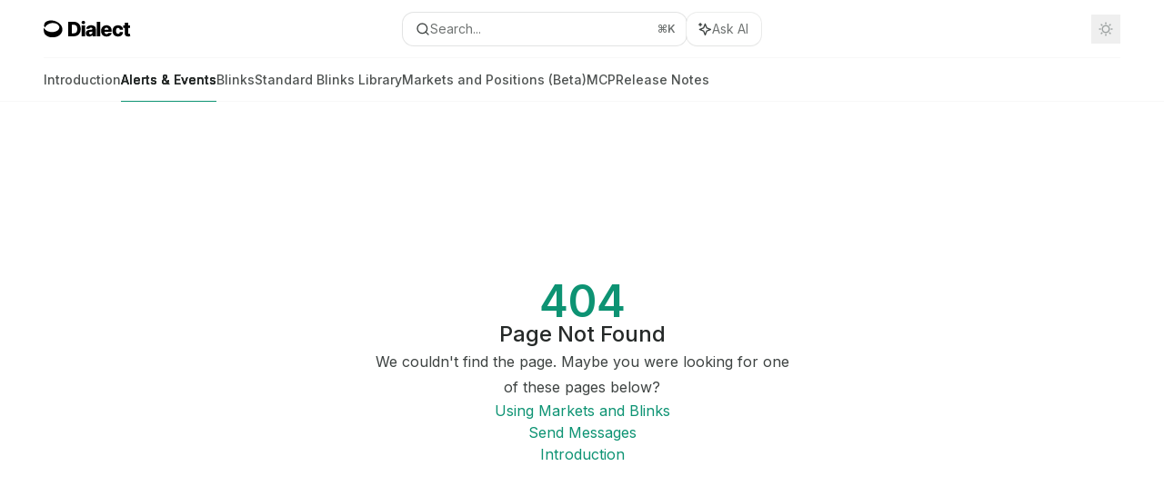

--- FILE ---
content_type: text/html; charset=utf-8
request_url: https://docs.dialect.to/documentation/actions/specification/url-scheme
body_size: 32795
content:
<!DOCTYPE html><html lang="en" class="__variable_47c970 __variable_3bbdad dark" data-banner-state="visible" data-page-mode="none"><head><meta charSet="utf-8"/><meta name="viewport" content="width=device-width, initial-scale=1, maximum-scale=1, viewport-fit=cover"/><link rel="preload" href="/mintlify-assets/_next/static/media/bb3ef058b751a6ad-s.p.woff2" as="font" crossorigin="" type="font/woff2"/><link rel="preload" href="/mintlify-assets/_next/static/media/c4b700dcb2187787-s.p.woff2" as="font" crossorigin="" type="font/woff2"/><link rel="preload" href="/mintlify-assets/_next/static/media/e4af272ccee01ff0-s.p.woff2" as="font" crossorigin="" type="font/woff2"/><link rel="preload" as="image" href="https://res.cloudinary.com/dnxjhra4h/image/upload/dialect-docs/logo-light.svg"/><link rel="preload" as="image" href="https://res.cloudinary.com/dnxjhra4h/image/upload/dialect-docs/logo-dark.svg"/><link rel="stylesheet" href="/mintlify-assets/_next/static/css/b123460bc275df4d.css?dpl=dpl_BhNmabso6mRfGrdigLc3CsBFY9KB" data-precedence="next"/><link rel="stylesheet" href="/mintlify-assets/_next/static/css/6f9b80d484ead711.css?dpl=dpl_BhNmabso6mRfGrdigLc3CsBFY9KB" data-precedence="next"/><link rel="stylesheet" href="/mintlify-assets/_next/static/css/99ae30c69aabebdd.css?dpl=dpl_BhNmabso6mRfGrdigLc3CsBFY9KB" data-precedence="next"/><link rel="preload" as="script" fetchPriority="low" href="/mintlify-assets/_next/static/chunks/webpack-ce476abeced4f7a5.js?dpl=dpl_BhNmabso6mRfGrdigLc3CsBFY9KB"/><script src="/mintlify-assets/_next/static/chunks/87c73c54-dd8d81ac9604067c.js?dpl=dpl_BhNmabso6mRfGrdigLc3CsBFY9KB" async=""></script><script src="/mintlify-assets/_next/static/chunks/90018-8a2ab5a5f4d54688.js?dpl=dpl_BhNmabso6mRfGrdigLc3CsBFY9KB" async=""></script><script src="/mintlify-assets/_next/static/chunks/main-app-76ddd9525ef90e67.js?dpl=dpl_BhNmabso6mRfGrdigLc3CsBFY9KB" async=""></script><script src="/mintlify-assets/_next/static/chunks/891cff7f-dcf0b8e94fd9e2cd.js?dpl=dpl_BhNmabso6mRfGrdigLc3CsBFY9KB" async=""></script><script src="/mintlify-assets/_next/static/chunks/82431-a3e0a126611457bf.js?dpl=dpl_BhNmabso6mRfGrdigLc3CsBFY9KB" async=""></script><script src="/mintlify-assets/_next/static/chunks/43881-67920a24b626c850.js?dpl=dpl_BhNmabso6mRfGrdigLc3CsBFY9KB" async=""></script><script src="/mintlify-assets/_next/static/chunks/98816-4875194b6205382d.js?dpl=dpl_BhNmabso6mRfGrdigLc3CsBFY9KB" async=""></script><script src="/mintlify-assets/_next/static/chunks/37681-5acc3fad905adf8e.js?dpl=dpl_BhNmabso6mRfGrdigLc3CsBFY9KB" async=""></script><script src="/mintlify-assets/_next/static/chunks/19664-8ce43df6b74bea12.js?dpl=dpl_BhNmabso6mRfGrdigLc3CsBFY9KB" async=""></script><script src="/mintlify-assets/_next/static/chunks/56179-a4700a3f24706e68.js?dpl=dpl_BhNmabso6mRfGrdigLc3CsBFY9KB" async=""></script><script src="/mintlify-assets/_next/static/chunks/30479-702637e5f5a041a8.js?dpl=dpl_BhNmabso6mRfGrdigLc3CsBFY9KB" async=""></script><script src="/mintlify-assets/_next/static/chunks/app/error-ae8951292761c46b.js?dpl=dpl_BhNmabso6mRfGrdigLc3CsBFY9KB" async=""></script><script src="/mintlify-assets/_next/static/chunks/cfdfcc00-442051842d4b5e4f.js?dpl=dpl_BhNmabso6mRfGrdigLc3CsBFY9KB" async=""></script><script src="/mintlify-assets/_next/static/chunks/d30757c7-2d2105da33b688d0.js?dpl=dpl_BhNmabso6mRfGrdigLc3CsBFY9KB" async=""></script><script src="/mintlify-assets/_next/static/chunks/21246-a76922653256bc59.js?dpl=dpl_BhNmabso6mRfGrdigLc3CsBFY9KB" async=""></script><script src="/mintlify-assets/_next/static/chunks/24245-4d65d750685fc454.js?dpl=dpl_BhNmabso6mRfGrdigLc3CsBFY9KB" async=""></script><script src="/mintlify-assets/_next/static/chunks/35473-7f89ae84aeb2a384.js?dpl=dpl_BhNmabso6mRfGrdigLc3CsBFY9KB" async=""></script><script src="/mintlify-assets/_next/static/chunks/70523-43da3b59f75962b1.js?dpl=dpl_BhNmabso6mRfGrdigLc3CsBFY9KB" async=""></script><script src="/mintlify-assets/_next/static/chunks/68789-7a4ceb9f7da63351.js?dpl=dpl_BhNmabso6mRfGrdigLc3CsBFY9KB" async=""></script><script src="/mintlify-assets/_next/static/chunks/95999-d603efdae86309d2.js?dpl=dpl_BhNmabso6mRfGrdigLc3CsBFY9KB" async=""></script><script src="/mintlify-assets/_next/static/chunks/73205-a2c167623badc97e.js?dpl=dpl_BhNmabso6mRfGrdigLc3CsBFY9KB" async=""></script><script src="/mintlify-assets/_next/static/chunks/14224-e1a2b354be50d4e0.js?dpl=dpl_BhNmabso6mRfGrdigLc3CsBFY9KB" async=""></script><script src="/mintlify-assets/_next/static/chunks/83667-ebf682bb4a51b5dd.js?dpl=dpl_BhNmabso6mRfGrdigLc3CsBFY9KB" async=""></script><script src="/mintlify-assets/_next/static/chunks/86707-364861bb6de467be.js?dpl=dpl_BhNmabso6mRfGrdigLc3CsBFY9KB" async=""></script><script src="/mintlify-assets/_next/static/chunks/29226-667dc72c4235cab7.js?dpl=dpl_BhNmabso6mRfGrdigLc3CsBFY9KB" async=""></script><script src="/mintlify-assets/_next/static/chunks/app/%255Fsites/%5Bsubdomain%5D/(multitenant)/layout-b2cfd2c00fd1efb4.js?dpl=dpl_BhNmabso6mRfGrdigLc3CsBFY9KB" async=""></script><script src="/mintlify-assets/_next/static/chunks/app/%255Fsites/%5Bsubdomain%5D/not-found-705457977ed35854.js?dpl=dpl_BhNmabso6mRfGrdigLc3CsBFY9KB" async=""></script><script src="/mintlify-assets/_next/static/chunks/app/%255Fsites/%5Bsubdomain%5D/error-0ca8dda1c4624b87.js?dpl=dpl_BhNmabso6mRfGrdigLc3CsBFY9KB" async=""></script><script src="/mintlify-assets/_next/static/chunks/25263-13c498c06c716ea6.js?dpl=dpl_BhNmabso6mRfGrdigLc3CsBFY9KB" async=""></script><script src="/mintlify-assets/_next/static/chunks/33562-9773d2d328ca21df.js?dpl=dpl_BhNmabso6mRfGrdigLc3CsBFY9KB" async=""></script><script src="/mintlify-assets/_next/static/chunks/app/%255Fsites/%5Bsubdomain%5D/(multitenant)/%5B%5B...slug%5D%5D/page-aef7aad57935de8a.js?dpl=dpl_BhNmabso6mRfGrdigLc3CsBFY9KB" async=""></script><script src="/mintlify-assets/_next/static/chunks/64829-8e7826b795168ab0.js?dpl=dpl_BhNmabso6mRfGrdigLc3CsBFY9KB" async=""></script><script src="/mintlify-assets/_next/static/chunks/app/%255Fsites/%5Bsubdomain%5D/(multitenant)/%40topbar/%5B%5B...slug%5D%5D/page-7bbeff5e057f9031.js?dpl=dpl_BhNmabso6mRfGrdigLc3CsBFY9KB" async=""></script><meta name="next-size-adjust" content=""/><title>Page Not Found</title><meta name="application-name" content="Dialect Developer Documentation"/><meta name="generator" content="Mintlify"/><meta name="robots" content="noindex, nofollow"/><meta name="msapplication-config" content="/mintlify-assets/_mintlify/favicons/dialect/ObeRzc4DKXVcD_sm/_generated/favicon/browserconfig.xml"/><meta name="apple-mobile-web-app-title" content="Dialect Developer Documentation"/><meta name="msapplication-TileColor" content="#0D9373"/><meta name="mode" content="custom"/><link rel="alternate" type="application/xml" href="/sitemap.xml"/><link rel="apple-touch-icon" href="/mintlify-assets/_mintlify/favicons/dialect/ObeRzc4DKXVcD_sm/_generated/favicon/apple-touch-icon.png" type="image/png" sizes="180x180"/><link rel="icon" href="/mintlify-assets/_mintlify/favicons/dialect/ObeRzc4DKXVcD_sm/_generated/favicon/favicon-16x16.png" type="image/png" sizes="16x16" media="(prefers-color-scheme: light)"/><link rel="icon" href="/mintlify-assets/_mintlify/favicons/dialect/ObeRzc4DKXVcD_sm/_generated/favicon/favicon-32x32.png" type="image/png" sizes="32x32" media="(prefers-color-scheme: light)"/><link rel="shortcut icon" href="/mintlify-assets/_mintlify/favicons/dialect/ObeRzc4DKXVcD_sm/_generated/favicon/favicon.ico" type="image/x-icon" media="(prefers-color-scheme: light)"/><link rel="icon" href="/mintlify-assets/_mintlify/favicons/dialect/ObeRzc4DKXVcD_sm/_generated/favicon-dark/favicon-16x16.png" type="image/png" sizes="16x16" media="(prefers-color-scheme: dark)"/><link rel="icon" href="/mintlify-assets/_mintlify/favicons/dialect/ObeRzc4DKXVcD_sm/_generated/favicon-dark/favicon-32x32.png" type="image/png" sizes="32x32" media="(prefers-color-scheme: dark)"/><link rel="shortcut icon" href="/mintlify-assets/_mintlify/favicons/dialect/ObeRzc4DKXVcD_sm/_generated/favicon-dark/favicon.ico" type="image/x-icon" media="(prefers-color-scheme: dark)"/><link rel="preload" href="https://d4tuoctqmanu0.cloudfront.net/katex.min.css" as="style"/><script type="text/javascript">(function(a,b){try{let c=document.getElementById("banner")?.innerText;if(c){for(let d=0;d<localStorage.length;d++){let e=localStorage.key(d);if(e?.endsWith(a)&&localStorage.getItem(e)===c)return void document.documentElement.setAttribute(b,"hidden")}document.documentElement.setAttribute(b,"visible");return}for(let c=0;c<localStorage.length;c++){let d=localStorage.key(c);if(d?.endsWith(a)&&localStorage.getItem(d))return void document.documentElement.setAttribute(b,"hidden")}document.documentElement.setAttribute(b,"visible")}catch(a){document.documentElement.setAttribute(b,"hidden")}})(
  "bannerDismissed",
  "data-banner-state",
)</script><script src="/mintlify-assets/_next/static/chunks/polyfills-42372ed130431b0a.js?dpl=dpl_BhNmabso6mRfGrdigLc3CsBFY9KB" noModule=""></script></head><body><div hidden=""><!--$--><!--/$--></div><script>((a,b,c,d,e,f,g,h)=>{let i=document.documentElement,j=["light","dark"];function k(b){var c;(Array.isArray(a)?a:[a]).forEach(a=>{let c="class"===a,d=c&&f?e.map(a=>f[a]||a):e;c?(i.classList.remove(...d),i.classList.add(f&&f[b]?f[b]:b)):i.setAttribute(a,b)}),c=b,h&&j.includes(c)&&(i.style.colorScheme=c)}if(d)k(d);else try{let a=localStorage.getItem(b)||c,d=g&&"system"===a?window.matchMedia("(prefers-color-scheme: dark)").matches?"dark":"light":a;k(d)}catch(a){}})("class","isDarkMode","system",null,["dark","light","true","false","system"],{"true":"dark","false":"light","dark":"dark","light":"light"},true,true)</script><script>(self.__next_s=self.__next_s||[]).push([0,{"children":"(function j(a,b,c,d,e){try{let f,g,h=[];try{h=window.location.pathname.split(\"/\").filter(a=>\"\"!==a&&\"global\"!==a).slice(0,2)}catch{h=[]}let i=h.find(a=>c.includes(a)),j=[];for(let c of(i?j.push(i):j.push(b),j.push(\"global\"),j)){if(!c)continue;let b=a[c];if(b?.content){f=b.content,g=c;break}}if(!f)return void document.documentElement.setAttribute(d,\"hidden\");let k=!0,l=0;for(;l<localStorage.length;){let a=localStorage.key(l);if(l++,!a?.endsWith(e))continue;let b=localStorage.getItem(a);if(b&&b===f){k=!1;break}g&&(a.startsWith(`lang:${g}_`)||!a.startsWith(\"lang:\"))&&(localStorage.removeItem(a),l--)}document.documentElement.setAttribute(d,k?\"visible\":\"hidden\")}catch(a){console.error(a),document.documentElement.setAttribute(d,\"hidden\")}})(\n  {},\n  \"en\",\n  [],\n  \"data-banner-state\",\n  \"bannerDismissed\",\n)","id":"_mintlify-banner-script"}])</script><style>:root {
    --primary: 13 147 115;
    --primary-light: 85 215 153;
    --primary-dark: 13 147 115;
    --tooltip-foreground: 255 255 255;
    --background-light: 255 255 255;
    --background-dark: 11 13 14;
    --gray-50: 243 247 246;
    --gray-100: 238 242 241;
    --gray-200: 222 226 226;
    --gray-300: 206 210 209;
    --gray-400: 158 163 162;
    --gray-500: 112 116 115;
    --gray-600: 80 84 83;
    --gray-700: 62 67 66;
    --gray-800: 37 41 40;
    --gray-900: 23 27 26;
    --gray-950: 10 14 13;
  }</style><script type="text/javascript">
          (function() {
            function loadKatex() {
              const link = document.querySelector('link[href="https://d4tuoctqmanu0.cloudfront.net/katex.min.css"]');
              if (link) link.rel = 'stylesheet';
            }
            if (document.readyState === 'loading') {
              document.addEventListener('DOMContentLoaded', loadKatex);
            } else {
              loadKatex();
            }
          })();
        </script><div class="relative antialiased text-gray-500 dark:text-gray-400"><script>(self.__next_s=self.__next_s||[]).push([0,{"suppressHydrationWarning":true,"children":"(function(a,b,c,d){var e;let f,g=\"mint\"===d||\"linden\"===d?\"sidebar\":\"sidebar-content\",h=(e=d,f=\"navbar-transition\",\"maple\"===e&&(f+=\"-maple\"),\"willow\"===e&&(f+=\"-willow\"),f);function i(){document.documentElement.classList.add(\"lg:[--scroll-mt:9.5rem]\")}function j(a){document.getElementById(g)?.style.setProperty(\"top\",`${a}rem`)}function k(a){document.getElementById(g)?.style.setProperty(\"height\",`calc(100vh - ${a}rem)`)}function l(a,b){!a&&b||a&&!b?(i(),document.documentElement.classList.remove(\"lg:[--scroll-mt:12rem]\")):a&&b&&(document.documentElement.classList.add(\"lg:[--scroll-mt:12rem]\"),document.documentElement.classList.remove(\"lg:[--scroll-mt:9.5rem]\"))}let m=document.documentElement.getAttribute(\"data-banner-state\"),n=null!=m?\"visible\"===m:b;switch(d){case\"mint\":j(c),l(a,n);break;case\"palm\":case\"aspen\":j(c),k(c),l(a,n);break;case\"linden\":j(c),n&&i();break;case\"almond\":document.documentElement.style.setProperty(\"--scroll-mt\",\"2.5rem\"),j(c),k(c)}let o=function(){let a=document.createElement(\"style\");return a.appendChild(document.createTextNode(\"*,*::before,*::after{-webkit-transition:none!important;-moz-transition:none!important;-o-transition:none!important;-ms-transition:none!important;transition:none!important}\")),document.head.appendChild(a),function(){window.getComputedStyle(document.body),setTimeout(()=>{document.head.removeChild(a)},1)}}();(\"requestAnimationFrame\"in globalThis?requestAnimationFrame:setTimeout)(()=>{let a;a=!1,a=window.scrollY>50,document.getElementById(h)?.setAttribute(\"data-is-opaque\",`${!!a}`),o()})})(\n  true,\n  false,\n  (function m(a,b,c){let d=document.documentElement.getAttribute(\"data-banner-state\"),e=2.5*!!(null!=d?\"visible\"===d:b),f=3*!!a,g=4,h=e+g+f;switch(c){case\"mint\":case\"palm\":break;case\"aspen\":f=2.5*!!a,g=3.5,h=e+f+g;break;case\"linden\":g=4,h=e+g;break;case\"almond\":g=3.5,h=e+g}return h})(true, false, \"mint\"),\n  \"mint\",\n)","id":"_mintlify-scroll-top-script"}])</script><a href="#content-area" class="sr-only focus:not-sr-only focus:fixed focus:top-2 focus:left-2 focus:z-50 focus:p-2 focus:text-sm focus:bg-background-light dark:focus:bg-background-dark focus:rounded-md focus:outline-primary dark:focus:outline-primary-light">Skip to main content</a><div class="max-lg:contents lg:flex lg:w-full"><div class="max-lg:contents lg:flex-1 lg:min-w-0 lg:overflow-x-clip"><div id="navbar" class="z-30 fixed lg:sticky top-0 w-full peer is-custom peer is-not-center peer is-not-wide peer is-not-frame"><div id="navbar-transition" class="absolute w-full h-full backdrop-blur flex-none transition-colors duration-500 border-b border-gray-500/5 dark:border-gray-300/[0.06] data-[is-opaque=true]:bg-background-light data-[is-opaque=true]:supports-backdrop-blur:bg-background-light/95 data-[is-opaque=true]:dark:bg-background-dark/75 data-[is-opaque=false]:supports-backdrop-blur:bg-background-light/60 data-[is-opaque=false]:dark:bg-transparent" data-is-opaque="false"></div><div class="max-w-8xl mx-auto relative"><div><div class="relative"><div class="flex items-center lg:px-12 h-16 min-w-0 mx-4 lg:mx-0"><div class="h-full relative flex-1 flex items-center gap-x-4 min-w-0 border-b border-gray-500/5 dark:border-gray-300/[0.06]"><div class="flex-1 flex items-center gap-x-4"><a class="" href="/"><span class="sr-only">Dialect Developer Documentation<!-- --> home page</span><img class="nav-logo w-auto h-7 relative object-contain block dark:hidden" src="https://res.cloudinary.com/dnxjhra4h/image/upload/dialect-docs/logo-light.svg" alt="light logo"/><img class="nav-logo w-auto h-7 relative object-contain hidden dark:block" src="https://res.cloudinary.com/dnxjhra4h/image/upload/dialect-docs/logo-dark.svg" alt="dark logo"/></a><div class="hidden lg:flex items-center gap-x-2"></div></div><div class="relative hidden lg:flex items-center flex-1 z-20 gap-2.5"><button type="button" class="flex pointer-events-auto rounded-xl w-full items-center text-sm leading-6 h-9 pl-3.5 pr-3 text-gray-500 dark:text-white/50 bg-background-light dark:bg-background-dark dark:brightness-[1.1] dark:ring-1 dark:hover:brightness-[1.25] ring-1 ring-gray-400/30 hover:ring-gray-600/30 dark:ring-gray-600/30 dark:hover:ring-gray-500/30 justify-between truncate gap-2 min-w-[43px]" id="search-bar-entry" aria-label="Open search"><div class="flex items-center gap-2 min-w-[42px]"><svg xmlns="http://www.w3.org/2000/svg" width="16" height="16" viewBox="0 0 24 24" fill="none" stroke="currentColor" stroke-width="2" stroke-linecap="round" stroke-linejoin="round" class="lucide lucide-search min-w-4 flex-none text-gray-700 hover:text-gray-800 dark:text-gray-400 hover:dark:text-gray-200"><circle cx="11" cy="11" r="8"></circle><path d="m21 21-4.3-4.3"></path></svg><div class="truncate min-w-0">Search...</div></div><span class="flex-none text-xs font-semibold">⌘<!-- -->K</span></button><button type="button" class="flex-none hidden lg:flex items-center justify-center gap-1.5 pl-3 pr-3.5 h-9 rounded-xl shadow-sm bg-background-light dark:bg-background-dark dark:brightness-[1.1] dark:ring-1 dark:hover:brightness-[1.25] ring-1 ring-gray-400/20 hover:ring-gray-600/25 dark:ring-gray-600/30 dark:hover:ring-gray-500/30" id="assistant-entry" aria-label="Toggle assistant panel" data-state="closed"><svg xmlns="http://www.w3.org/2000/svg" width="18" height="18" viewBox="0 0 18 18" class="size-4 shrink-0 text-gray-700 hover:text-gray-800 dark:text-gray-400 hover:dark:text-gray-200"><g fill="currentColor"><path d="M5.658,2.99l-1.263-.421-.421-1.263c-.137-.408-.812-.408-.949,0l-.421,1.263-1.263,.421c-.204,.068-.342,.259-.342,.474s.138,.406,.342,.474l1.263,.421,.421,1.263c.068,.204,.26,.342,.475,.342s.406-.138,.475-.342l.421-1.263,1.263-.421c.204-.068,.342-.259,.342-.474s-.138-.406-.342-.474Z" fill="currentColor" data-stroke="none" stroke="none"></path><polygon points="9.5 2.75 11.412 7.587 16.25 9.5 11.412 11.413 9.5 16.25 7.587 11.413 2.75 9.5 7.587 7.587 9.5 2.75" fill="none" stroke="currentColor" stroke-linecap="round" stroke-linejoin="round" stroke-width="1.5"></polygon></g></svg><span class="text-sm text-gray-500 dark:text-white/50 whitespace-nowrap">Ask AI</span></button></div><div class="flex-1 relative hidden lg:flex items-center ml-auto justify-end space-x-4"><nav class="text-sm"><ul class="flex space-x-6 items-center"></ul></nav><div class="flex items-center"><button class="group p-2 flex items-center justify-center" aria-label="Toggle dark mode"><svg width="16" height="16" viewBox="0 0 16 16" fill="none" stroke="currentColor" xmlns="http://www.w3.org/2000/svg" class="h-4 w-4 block text-gray-400 dark:hidden group-hover:text-gray-600"><g clip-path="url(#clip0_2880_7340)"><path d="M8 1.11133V2.00022" stroke-width="1.5" stroke-linecap="round" stroke-linejoin="round"></path><path d="M12.8711 3.12891L12.2427 3.75735" stroke-width="1.5" stroke-linecap="round" stroke-linejoin="round"></path><path d="M14.8889 8H14" stroke-width="1.5" stroke-linecap="round" stroke-linejoin="round"></path><path d="M12.8711 12.8711L12.2427 12.2427" stroke-width="1.5" stroke-linecap="round" stroke-linejoin="round"></path><path d="M8 14.8889V14" stroke-width="1.5" stroke-linecap="round" stroke-linejoin="round"></path><path d="M3.12891 12.8711L3.75735 12.2427" stroke-width="1.5" stroke-linecap="round" stroke-linejoin="round"></path><path d="M1.11133 8H2.00022" stroke-width="1.5" stroke-linecap="round" stroke-linejoin="round"></path><path d="M3.12891 3.12891L3.75735 3.75735" stroke-width="1.5" stroke-linecap="round" stroke-linejoin="round"></path><path d="M8.00043 11.7782C10.0868 11.7782 11.7782 10.0868 11.7782 8.00043C11.7782 5.91402 10.0868 4.22266 8.00043 4.22266C5.91402 4.22266 4.22266 5.91402 4.22266 8.00043C4.22266 10.0868 5.91402 11.7782 8.00043 11.7782Z" stroke-width="1.5" stroke-linecap="round" stroke-linejoin="round"></path></g><defs><clipPath id="clip0_2880_7340"><rect width="16" height="16" fill="white"></rect></clipPath></defs></svg><svg xmlns="http://www.w3.org/2000/svg" width="24" height="24" viewBox="0 0 24 24" fill="none" stroke="currentColor" stroke-width="2" stroke-linecap="round" stroke-linejoin="round" class="lucide lucide-moon h-4 w-4 hidden dark:block text-gray-500 dark:group-hover:text-gray-300"><path d="M12 3a6 6 0 0 0 9 9 9 9 0 1 1-9-9Z"></path></svg></button></div></div><div class="flex lg:hidden items-center gap-3"><button type="button" class="text-gray-500 w-8 h-8 flex items-center justify-center hover:text-gray-600 dark:text-gray-400 dark:hover:text-gray-300" id="search-bar-entry-mobile" aria-label="Open search"><span class="sr-only">Search...</span><svg class="h-4 w-4 bg-gray-500 dark:bg-gray-400 hover:bg-gray-600 dark:hover:bg-gray-300" style="-webkit-mask-image:url(https://d3gk2c5xim1je2.cloudfront.net/v7.1.0/solid/magnifying-glass.svg);-webkit-mask-repeat:no-repeat;-webkit-mask-position:center;mask-image:url(https://d3gk2c5xim1je2.cloudfront.net/v7.1.0/solid/magnifying-glass.svg);mask-repeat:no-repeat;mask-position:center"></svg></button><button id="assistant-entry-mobile"><svg xmlns="http://www.w3.org/2000/svg" width="18" height="18" viewBox="0 0 18 18" class="size-4.5 text-gray-500 dark:text-gray-400 hover:text-gray-600 dark:hover:text-gray-300"><g fill="currentColor"><path d="M5.658,2.99l-1.263-.421-.421-1.263c-.137-.408-.812-.408-.949,0l-.421,1.263-1.263,.421c-.204,.068-.342,.259-.342,.474s.138,.406,.342,.474l1.263,.421,.421,1.263c.068,.204,.26,.342,.475,.342s.406-.138,.475-.342l.421-1.263,1.263-.421c.204-.068,.342-.259,.342-.474s-.138-.406-.342-.474Z" fill="currentColor" data-stroke="none" stroke="none"></path><polygon points="9.5 2.75 11.412 7.587 16.25 9.5 11.412 11.413 9.5 16.25 7.587 11.413 2.75 9.5 7.587 7.587 9.5 2.75" fill="none" stroke="currentColor" stroke-linecap="round" stroke-linejoin="round" stroke-width="1.5"></polygon></g></svg></button><button aria-label="More actions" class="h-7 w-5 flex items-center justify-end"><svg class="h-4 w-4 bg-gray-500 dark:bg-gray-400 hover:bg-gray-600 dark:hover:bg-gray-300" style="-webkit-mask-image:url(https://d3gk2c5xim1je2.cloudfront.net/v7.1.0/solid/ellipsis-vertical.svg);-webkit-mask-repeat:no-repeat;-webkit-mask-position:center;mask-image:url(https://d3gk2c5xim1je2.cloudfront.net/v7.1.0/solid/ellipsis-vertical.svg);mask-repeat:no-repeat;mask-position:center"></svg></button></div></div></div><button type="button" class="flex items-center h-14 py-4 px-5 lg:hidden focus:outline-0 w-full text-left"><div class="text-gray-500 hover:text-gray-600 dark:text-gray-400 dark:hover:text-gray-300"><span class="sr-only">Navigation</span><svg class="h-4" fill="currentColor" xmlns="http://www.w3.org/2000/svg" viewBox="0 0 448 512"><path d="M0 96C0 78.3 14.3 64 32 64H416c17.7 0 32 14.3 32 32s-14.3 32-32 32H32C14.3 128 0 113.7 0 96zM0 256c0-17.7 14.3-32 32-32H416c17.7 0 32 14.3 32 32s-14.3 32-32 32H32c-17.7 0-32-14.3-32-32zM448 416c0 17.7-14.3 32-32 32H32c-17.7 0-32-14.3-32-32s14.3-32 32-32H416c17.7 0 32 14.3 32 32z"></path></svg></div><div class="ml-4 flex text-sm leading-6 whitespace-nowrap min-w-0 space-x-3 overflow-hidden"><div class="font-semibold text-gray-900 truncate dark:text-gray-200 min-w-0 flex-1">Page Not Found</div></div></button></div><div class="hidden lg:flex px-12 h-12"><div class="nav-tabs h-full flex text-sm gap-x-6"><a class="link nav-tabs-item group relative h-full gap-2 flex items-center font-medium text-gray-600 dark:text-gray-400 hover:text-gray-800 dark:hover:text-gray-300" href="/">Introduction<div class="absolute bottom-0 h-[1.5px] w-full left-0 group-hover:bg-gray-200 dark:group-hover:bg-gray-700"></div></a><a class="link nav-tabs-item group relative h-full gap-2 flex items-center font-medium hover:text-gray-800 dark:hover:text-gray-300 text-gray-800 dark:text-gray-200 [text-shadow:-0.2px_0_0_currentColor,0.2px_0_0_currentColor]" href="/alerts">Alerts &amp; Events<div class="absolute bottom-0 h-[1.5px] w-full left-0 bg-primary dark:bg-primary-light"></div></a><a class="link nav-tabs-item group relative h-full gap-2 flex items-center font-medium text-gray-600 dark:text-gray-400 hover:text-gray-800 dark:hover:text-gray-300" href="/blinks">Blinks<div class="absolute bottom-0 h-[1.5px] w-full left-0 group-hover:bg-gray-200 dark:group-hover:bg-gray-700"></div></a><a class="link nav-tabs-item group relative h-full gap-2 flex items-center font-medium text-gray-600 dark:text-gray-400 hover:text-gray-800 dark:hover:text-gray-300" href="/standard-blinks-library">Standard Blinks Library<div class="absolute bottom-0 h-[1.5px] w-full left-0 group-hover:bg-gray-200 dark:group-hover:bg-gray-700"></div></a><a class="link nav-tabs-item group relative h-full gap-2 flex items-center font-medium text-gray-600 dark:text-gray-400 hover:text-gray-800 dark:hover:text-gray-300" href="/markets">Markets and Positions (Beta)<div class="absolute bottom-0 h-[1.5px] w-full left-0 group-hover:bg-gray-200 dark:group-hover:bg-gray-700"></div></a><a class="link nav-tabs-item group relative h-full gap-2 flex items-center font-medium text-gray-600 dark:text-gray-400 hover:text-gray-800 dark:hover:text-gray-300" href="/mcp-server">MCP<div class="absolute bottom-0 h-[1.5px] w-full left-0 group-hover:bg-gray-200 dark:group-hover:bg-gray-700"></div></a><a class="link nav-tabs-item group relative h-full gap-2 flex items-center font-medium text-gray-600 dark:text-gray-400 hover:text-gray-800 dark:hover:text-gray-300" href="/release-notes">Release Notes<div class="absolute bottom-0 h-[1.5px] w-full left-0 group-hover:bg-gray-200 dark:group-hover:bg-gray-700"></div></a></div></div></div></div><span hidden="" style="position:fixed;top:1px;left:1px;width:1px;height:0;padding:0;margin:-1px;overflow:hidden;clip:rect(0, 0, 0, 0);white-space:nowrap;border-width:0;display:none"></span></div><div class="peer-[.is-not-center]:max-w-8xl peer-[.is-center]:max-w-3xl peer-[.is-not-custom]:px-4 peer-[.is-not-custom]:mx-auto peer-[.is-not-custom]:lg:px-8 peer-[.is-wide]:[&amp;&gt;div:last-child]:max-w-6xl peer-[.is-custom]:contents peer-[.is-custom]:[&amp;&gt;div:first-child]:!hidden peer-[.is-custom]:[&amp;&gt;div:first-child]:sm:!hidden peer-[.is-custom]:[&amp;&gt;div:first-child]:md:!hidden peer-[.is-custom]:[&amp;&gt;div:first-child]:lg:!hidden peer-[.is-custom]:[&amp;&gt;div:first-child]:xl:!hidden peer-[.is-center]:[&amp;&gt;div:first-child]:!hidden peer-[.is-center]:[&amp;&gt;div:first-child]:sm:!hidden peer-[.is-center]:[&amp;&gt;div:first-child]:md:!hidden peer-[.is-center]:[&amp;&gt;div:first-child]:lg:!hidden peer-[.is-center]:[&amp;&gt;div:first-child]:xl:!hidden"><div class="z-20 hidden lg:block fixed bottom-0 right-auto w-[18rem]" id="sidebar" style="top:7rem"><div class="absolute inset-0 z-10 stable-scrollbar-gutter overflow-auto pr-8 pb-10" id="sidebar-content"><div class="relative lg:text-sm lg:leading-6"><div class="sticky top-0 h-8 z-10 bg-gradient-to-b from-background-light dark:from-background-dark"></div><div id="navigation-items"><div class=""><div class="sidebar-group-header flex items-center gap-2.5 pl-4 mb-3.5 lg:mb-2.5 font-semibold text-gray-900 dark:text-gray-200"><h5 id="sidebar-title">GETTING STARTED</h5></div><ul id="sidebar-group" class="sidebar-group space-y-px"><li id="/alerts" class="relative scroll-m-4 first:scroll-m-20" data-title="Introduction"><a class="group flex items-center pr-3 py-1.5 cursor-pointer gap-x-3 text-left break-words hyphens-auto rounded-xl w-full outline-offset-[-1px] hover:bg-gray-600/5 dark:hover:bg-gray-200/5 text-gray-700 hover:text-gray-900 dark:text-gray-400 dark:hover:text-gray-300" style="padding-left:1rem" href="/alerts"><div class="flex-1 flex items-center space-x-2.5"><div class="">Introduction</div></div></a></li><li id="/alerts/quick-start" class="relative scroll-m-4 first:scroll-m-20" data-title="Quick Start"><a class="group flex items-center pr-3 py-1.5 cursor-pointer gap-x-3 text-left rounded-xl w-full outline-offset-[-1px] hover:bg-gray-600/5 dark:hover:bg-gray-200/5 text-gray-700 hover:text-gray-900 dark:text-gray-400 dark:hover:text-gray-300" style="padding-left:1rem" href="/alerts/quick-start"><div class="flex-1 flex items-center space-x-2.5"><div class="">Quick Start</div></div></a></li><li id="/alerts/blinks-in-alerts" class="relative scroll-m-4 first:scroll-m-20" data-title="Blinks in Alerts"><a class="group flex items-center pr-3 py-1.5 cursor-pointer gap-x-3 text-left rounded-xl w-full outline-offset-[-1px] hover:bg-gray-600/5 dark:hover:bg-gray-200/5 text-gray-700 hover:text-gray-900 dark:text-gray-400 dark:hover:text-gray-300" style="padding-left:1rem" href="/alerts/blinks-in-alerts"><div class="flex-1 flex items-center space-x-2.5"><div class="">Blinks in Alerts</div></div></a></li><li id="/alerts/faq" class="relative scroll-m-4 first:scroll-m-20" data-title="Frequently Asked Questions"><a class="group flex items-center pr-3 py-1.5 cursor-pointer gap-x-3 text-left rounded-xl w-full outline-offset-[-1px] hover:bg-gray-600/5 dark:hover:bg-gray-200/5 text-gray-700 hover:text-gray-900 dark:text-gray-400 dark:hover:text-gray-300" style="padding-left:1rem" href="/alerts/faq"><div class="flex-1 flex items-center space-x-2.5"><div class="">Frequently Asked Questions</div></div></a></li></ul></div><div class="mt-6 lg:mt-8"><div class="sidebar-group-header flex items-center gap-2.5 pl-4 mb-3.5 lg:mb-2.5 font-semibold text-gray-900 dark:text-gray-200"><h5 id="sidebar-title">SETUP</h5></div><ul id="sidebar-group" class="sidebar-group space-y-px"><li id="/alerts/setup/register-app" class="relative scroll-m-4 first:scroll-m-20" data-title="App Registration"><a class="group flex items-center pr-3 py-1.5 cursor-pointer gap-x-3 text-left rounded-xl w-full outline-offset-[-1px] hover:bg-gray-600/5 dark:hover:bg-gray-200/5 text-gray-700 hover:text-gray-900 dark:text-gray-400 dark:hover:text-gray-300" style="padding-left:1rem" href="/alerts/setup/register-app"><div class="flex-1 flex items-center space-x-2.5"><div class="">App Registration</div></div></a></li><li id="/alerts/setup/topics-channels-subscribers" class="relative scroll-m-4 first:scroll-m-20" data-title="Topics &amp; Channels Logic"><a class="group flex items-center pr-3 py-1.5 cursor-pointer gap-x-3 text-left rounded-xl w-full outline-offset-[-1px] hover:bg-gray-600/5 dark:hover:bg-gray-200/5 text-gray-700 hover:text-gray-900 dark:text-gray-400 dark:hover:text-gray-300" style="padding-left:1rem" href="/alerts/setup/topics-channels-subscribers"><div class="flex-1 flex items-center space-x-2.5"><div class="">Topics &amp; Channels Logic</div></div></a></li><li id="/alerts/setup/dashboard-introduction" class="relative scroll-m-4 first:scroll-m-20" data-title="Dashboard Introduction"><a class="group flex items-center pr-3 py-1.5 cursor-pointer gap-x-3 text-left rounded-xl w-full outline-offset-[-1px] hover:bg-gray-600/5 dark:hover:bg-gray-200/5 text-gray-700 hover:text-gray-900 dark:text-gray-400 dark:hover:text-gray-300" style="padding-left:1rem" href="/alerts/setup/dashboard-introduction"><div class="flex-1 flex items-center space-x-2.5"><div class="">Dashboard Introduction</div></div></a></li></ul></div><div class="mt-6 lg:mt-8"><div class="sidebar-group-header flex items-center gap-2.5 pl-4 mb-3.5 lg:mb-2.5 font-semibold text-gray-900 dark:text-gray-200"><h5 id="sidebar-title">INTEGRATE AN INBOX</h5></div><ul id="sidebar-group" class="sidebar-group space-y-px"><li id="/alerts/integrate-inbox" class="relative scroll-m-4 first:scroll-m-20" data-title="Introduction"><a class="group flex items-center pr-3 py-1.5 cursor-pointer gap-x-3 text-left break-words hyphens-auto rounded-xl w-full outline-offset-[-1px] hover:bg-gray-600/5 dark:hover:bg-gray-200/5 text-gray-700 hover:text-gray-900 dark:text-gray-400 dark:hover:text-gray-300" style="padding-left:1rem" href="/alerts/integrate-inbox"><div class="flex-1 flex items-center space-x-2.5"><div class="">Introduction</div></div></a></li><li id="/alerts/integrate-inbox/user-management" class="relative scroll-m-4 first:scroll-m-20" data-title="User Management"><a class="group flex items-center pr-3 py-1.5 cursor-pointer gap-x-3 text-left rounded-xl w-full outline-offset-[-1px] hover:bg-gray-600/5 dark:hover:bg-gray-200/5 text-gray-700 hover:text-gray-900 dark:text-gray-400 dark:hover:text-gray-300" style="padding-left:1rem" href="/alerts/integrate-inbox/user-management"><div class="flex-1 flex items-center space-x-2.5"><div class="">User Management</div></div></a></li><li data-title="API" data-group-tag="" class="space-y-px"><button class="group flex items-center pr-3 py-1.5 cursor-pointer gap-x-3 text-left break-words hyphens-auto rounded-xl w-full outline-offset-[-1px] hover:bg-gray-600/5 dark:hover:bg-gray-200/5 text-gray-700 hover:text-gray-900 dark:text-gray-400 dark:hover:text-gray-300" style="padding-left:1rem" aria-label="Toggle API section" aria-expanded="false"><div class="">API</div><svg width="8" height="24" viewBox="0 -9 3 24" class="transition-transform text-gray-400 overflow-visible group-hover:text-gray-600 dark:text-gray-600 dark:group-hover:text-gray-400 w-2 h-5 -mr-0.5"><path d="M0 0L3 3L0 6" fill="none" stroke="currentColor" stroke-width="1.5" stroke-linecap="round"></path></svg></button></li><li data-title="SDK" data-group-tag="" class="space-y-px"><button class="group flex items-center pr-3 py-1.5 cursor-pointer gap-x-3 text-left break-words hyphens-auto rounded-xl w-full outline-offset-[-1px] hover:bg-gray-600/5 dark:hover:bg-gray-200/5 text-gray-700 hover:text-gray-900 dark:text-gray-400 dark:hover:text-gray-300" style="padding-left:1rem" aria-label="Toggle SDK section" aria-expanded="false"><div class="">SDK</div><svg width="8" height="24" viewBox="0 -9 3 24" class="transition-transform text-gray-400 overflow-visible group-hover:text-gray-600 dark:text-gray-600 dark:group-hover:text-gray-400 w-2 h-5 -mr-0.5"><path d="M0 0L3 3L0 6" fill="none" stroke="currentColor" stroke-width="1.5" stroke-linecap="round"></path></svg></button></li><li id="/alerts/integrate-inbox/universal-inbox" class="relative scroll-m-4 first:scroll-m-20" data-title="Universal Inbox 📥"><a class="group flex items-center pr-3 py-1.5 cursor-pointer gap-x-3 text-left rounded-xl w-full outline-offset-[-1px] hover:bg-gray-600/5 dark:hover:bg-gray-200/5 text-gray-700 hover:text-gray-900 dark:text-gray-400 dark:hover:text-gray-300" style="padding-left:1rem" href="/alerts/integrate-inbox/universal-inbox"><div class="flex-1 flex items-center space-x-2.5"><div class="">Universal Inbox 📥</div></div></a></li></ul></div><div class="mt-6 lg:mt-8"><div class="sidebar-group-header flex items-center gap-2.5 pl-4 mb-3.5 lg:mb-2.5 font-semibold text-gray-900 dark:text-gray-200"><h5 id="sidebar-title">SEND ALERTS</h5></div><ul id="sidebar-group" class="sidebar-group space-y-px"><li id="/alerts/send" class="relative scroll-m-4 first:scroll-m-20" data-title="Introduction"><a class="group flex items-center pr-3 py-1.5 cursor-pointer gap-x-3 text-left break-words hyphens-auto rounded-xl w-full outline-offset-[-1px] hover:bg-gray-600/5 dark:hover:bg-gray-200/5 text-gray-700 hover:text-gray-900 dark:text-gray-400 dark:hover:text-gray-300" style="padding-left:1rem" href="/alerts/send"><div class="flex-1 flex items-center space-x-2.5"><div class="">Introduction</div></div></a></li><li data-title="API" data-group-tag="" class="space-y-px"><button class="group flex items-center pr-3 py-1.5 cursor-pointer gap-x-3 text-left break-words hyphens-auto rounded-xl w-full outline-offset-[-1px] hover:bg-gray-600/5 dark:hover:bg-gray-200/5 text-gray-700 hover:text-gray-900 dark:text-gray-400 dark:hover:text-gray-300" style="padding-left:1rem" aria-label="Toggle API section" aria-expanded="false"><div class="">API</div><svg width="8" height="24" viewBox="0 -9 3 24" class="transition-transform text-gray-400 overflow-visible group-hover:text-gray-600 dark:text-gray-600 dark:group-hover:text-gray-400 w-2 h-5 -mr-0.5"><path d="M0 0L3 3L0 6" fill="none" stroke="currentColor" stroke-width="1.5" stroke-linecap="round"></path></svg></button></li><li data-title="SDK" data-group-tag="" class="space-y-px"><button class="group flex items-center pr-3 py-1.5 cursor-pointer gap-x-3 text-left break-words hyphens-auto rounded-xl w-full outline-offset-[-1px] hover:bg-gray-600/5 dark:hover:bg-gray-200/5 text-gray-700 hover:text-gray-900 dark:text-gray-400 dark:hover:text-gray-300" style="padding-left:1rem" aria-label="Toggle SDK section" aria-expanded="false"><div class="">SDK</div><svg width="8" height="24" viewBox="0 -9 3 24" class="transition-transform text-gray-400 overflow-visible group-hover:text-gray-600 dark:text-gray-600 dark:group-hover:text-gray-400 w-2 h-5 -mr-0.5"><path d="M0 0L3 3L0 6" fill="none" stroke="currentColor" stroke-width="1.5" stroke-linecap="round"></path></svg></button></li><li id="/alerts/send/dashboard" class="relative scroll-m-4 first:scroll-m-20" data-title="Dashboard"><a class="group flex items-center pr-3 py-1.5 cursor-pointer gap-x-3 text-left break-words hyphens-auto rounded-xl w-full outline-offset-[-1px] hover:bg-gray-600/5 dark:hover:bg-gray-200/5 text-gray-700 hover:text-gray-900 dark:text-gray-400 dark:hover:text-gray-300" style="padding-left:1rem" href="/alerts/send/dashboard"><div class="flex-1 flex items-center space-x-2.5"><div class="">Dashboard</div></div></a></li></ul></div><div class="mt-6 lg:mt-8"><div class="sidebar-group-header flex items-center gap-2.5 pl-4 mb-3.5 lg:mb-2.5 font-semibold text-gray-900 dark:text-gray-200"><h5 id="sidebar-title">MOBILE ALERTS STACK</h5></div><ul id="sidebar-group" class="sidebar-group space-y-px"><li id="/alerts/mobile-alerts" class="relative scroll-m-4 first:scroll-m-20" data-title="Introduction"><a class="group flex items-center pr-3 py-1.5 cursor-pointer gap-x-3 text-left break-words hyphens-auto rounded-xl w-full outline-offset-[-1px] hover:bg-gray-600/5 dark:hover:bg-gray-200/5 text-gray-700 hover:text-gray-900 dark:text-gray-400 dark:hover:text-gray-300" style="padding-left:1rem" href="/alerts/mobile-alerts"><div class="flex-1 flex items-center space-x-2.5"><div class="">Introduction</div></div></a></li></ul></div><div class="mt-6 lg:mt-8"><div class="sidebar-group-header flex items-center gap-2.5 pl-4 mb-3.5 lg:mb-2.5 font-semibold text-gray-900 dark:text-gray-200"><h5 id="sidebar-title">EVENTS (Beta)</h5></div><ul id="sidebar-group" class="sidebar-group space-y-px"><li id="/alerts/events" class="relative scroll-m-4 first:scroll-m-20" data-title="Introduction"><a class="group flex items-center pr-3 py-1.5 cursor-pointer gap-x-3 text-left break-words hyphens-auto rounded-xl w-full outline-offset-[-1px] hover:bg-gray-600/5 dark:hover:bg-gray-200/5 text-gray-700 hover:text-gray-900 dark:text-gray-400 dark:hover:text-gray-300" style="padding-left:1rem" href="/alerts/events"><div class="flex-1 flex items-center space-x-2.5"><div class="">Introduction</div></div></a></li><li id="/alerts/events/technical-overview" class="relative scroll-m-4 first:scroll-m-20" data-title="Technical Overview"><a class="group flex items-center pr-3 py-1.5 cursor-pointer gap-x-3 text-left rounded-xl w-full outline-offset-[-1px] hover:bg-gray-600/5 dark:hover:bg-gray-200/5 text-gray-700 hover:text-gray-900 dark:text-gray-400 dark:hover:text-gray-300" style="padding-left:1rem" href="/alerts/events/technical-overview"><div class="flex-1 flex items-center space-x-2.5"><div class="">Technical Overview</div></div></a></li><li id="/alerts/events/using-events" class="relative scroll-m-4 first:scroll-m-20" data-title="Using Events"><a class="group flex items-center pr-3 py-1.5 cursor-pointer gap-x-3 text-left rounded-xl w-full outline-offset-[-1px] hover:bg-gray-600/5 dark:hover:bg-gray-200/5 text-gray-700 hover:text-gray-900 dark:text-gray-400 dark:hover:text-gray-300" style="padding-left:1rem" href="/alerts/events/using-events"><div class="flex-1 flex items-center space-x-2.5"><div class="">Using Events</div></div></a></li><li id="/alerts/events/price-change" class="relative scroll-m-4 first:scroll-m-20" data-title="Price Change Events"><a class="group flex items-center pr-3 py-1.5 cursor-pointer gap-x-3 text-left rounded-xl w-full outline-offset-[-1px] hover:bg-gray-600/5 dark:hover:bg-gray-200/5 text-gray-700 hover:text-gray-900 dark:text-gray-400 dark:hover:text-gray-300" style="padding-left:1rem" href="/alerts/events/price-change"><div class="flex-1 flex items-center space-x-2.5"><div class="">Price Change Events</div></div></a></li><li id="/alerts/events/trending-token" class="relative scroll-m-4 first:scroll-m-20" data-title="Trending Token Events"><a class="group flex items-center pr-3 py-1.5 cursor-pointer gap-x-3 text-left rounded-xl w-full outline-offset-[-1px] hover:bg-gray-600/5 dark:hover:bg-gray-200/5 text-gray-700 hover:text-gray-900 dark:text-gray-400 dark:hover:text-gray-300" style="padding-left:1rem" href="/alerts/events/trending-token"><div class="flex-1 flex items-center space-x-2.5"><div class="">Trending Token Events</div></div></a></li></ul></div><div class="mt-6 lg:mt-8"><div class="sidebar-group-header flex items-center gap-2.5 pl-4 mb-3.5 lg:mb-2.5 font-semibold text-gray-900 dark:text-gray-200"><h5 id="sidebar-title">MONITORING</h5></div><ul id="sidebar-group" class="sidebar-group space-y-px"><li id="/alerts/alerts-and-monitoring" class="relative scroll-m-4 first:scroll-m-20" data-title="Introduction"><a class="group flex items-center pr-3 py-1.5 cursor-pointer gap-x-3 text-left break-words hyphens-auto rounded-xl w-full outline-offset-[-1px] hover:bg-gray-600/5 dark:hover:bg-gray-200/5 text-gray-700 hover:text-gray-900 dark:text-gray-400 dark:hover:text-gray-300" style="padding-left:1rem" href="/alerts/alerts-and-monitoring"><div class="flex-1 flex items-center space-x-2.5"><div class="">Introduction</div></div></a></li><li id="/alerts/alerts-and-monitoring/setup-event-detection" class="relative scroll-m-4 first:scroll-m-20" data-title="Setup Monitoring"><a class="group flex items-center pr-3 py-1.5 cursor-pointer gap-x-3 text-left rounded-xl w-full outline-offset-[-1px] hover:bg-gray-600/5 dark:hover:bg-gray-200/5 text-gray-700 hover:text-gray-900 dark:text-gray-400 dark:hover:text-gray-300" style="padding-left:1rem" href="/alerts/alerts-and-monitoring/setup-event-detection"><div class="flex-1 flex items-center space-x-2.5"><div class="">Setup Monitoring</div></div></a></li><li id="/alerts/alerts-and-monitoring/integrate-existing-system" class="relative scroll-m-4 first:scroll-m-20" data-title="Integrate with Existing Systems"><a class="group flex items-center pr-3 py-1.5 cursor-pointer gap-x-3 text-left rounded-xl w-full outline-offset-[-1px] hover:bg-gray-600/5 dark:hover:bg-gray-200/5 text-gray-700 hover:text-gray-900 dark:text-gray-400 dark:hover:text-gray-300" style="padding-left:1rem" href="/alerts/alerts-and-monitoring/integrate-existing-system"><div class="flex-1 flex items-center space-x-2.5"><div class="">Integrate with Existing Systems</div></div></a></li></ul></div><div class="mt-6 lg:mt-8"><div class="sidebar-group-header flex items-center gap-2.5 pl-4 mb-3.5 lg:mb-2.5 font-semibold text-gray-900 dark:text-gray-200"><h5 id="sidebar-title">API REFERENCE</h5></div><ul id="sidebar-group" class="sidebar-group space-y-px"><li data-title="Send Alerts" data-group-tag="" class="space-y-px"><button class="group flex items-center pr-3 py-1.5 cursor-pointer gap-x-3 text-left rounded-xl w-full outline-offset-[-1px] hover:bg-gray-600/5 dark:hover:bg-gray-200/5 text-gray-700 hover:text-gray-900 dark:text-gray-400 dark:hover:text-gray-300" style="padding-left:1rem" aria-label="Toggle Send Alerts section" aria-expanded="false"><div class="">Send Alerts</div><svg width="8" height="24" viewBox="0 -9 3 24" class="transition-transform text-gray-400 overflow-visible group-hover:text-gray-600 dark:text-gray-600 dark:group-hover:text-gray-400 w-2 h-5 -mr-0.5"><path d="M0 0L3 3L0 6" fill="none" stroke="currentColor" stroke-width="1.5" stroke-linecap="round"></path></svg></button></li><li data-title="Integrate an Inbox" data-group-tag="" class="space-y-px"><button class="group flex items-center pr-3 py-1.5 cursor-pointer gap-x-3 text-left rounded-xl w-full outline-offset-[-1px] hover:bg-gray-600/5 dark:hover:bg-gray-200/5 text-gray-700 hover:text-gray-900 dark:text-gray-400 dark:hover:text-gray-300" style="padding-left:1rem" aria-label="Toggle Integrate an Inbox section" aria-expanded="false"><div class="">Integrate an Inbox</div><svg width="8" height="24" viewBox="0 -9 3 24" class="transition-transform text-gray-400 overflow-visible group-hover:text-gray-600 dark:text-gray-600 dark:group-hover:text-gray-400 w-2 h-5 -mr-0.5"><path d="M0 0L3 3L0 6" fill="none" stroke="currentColor" stroke-width="1.5" stroke-linecap="round"></path></svg></button></li><li data-title="Manage Channels" data-group-tag="" class="space-y-px"><button class="group flex items-center pr-3 py-1.5 cursor-pointer gap-x-3 text-left rounded-xl w-full outline-offset-[-1px] hover:bg-gray-600/5 dark:hover:bg-gray-200/5 text-gray-700 hover:text-gray-900 dark:text-gray-400 dark:hover:text-gray-300" style="padding-left:1rem" aria-label="Toggle Manage Channels section" aria-expanded="false"><div class="">Manage Channels</div><svg width="8" height="24" viewBox="0 -9 3 24" class="transition-transform text-gray-400 overflow-visible group-hover:text-gray-600 dark:text-gray-600 dark:group-hover:text-gray-400 w-2 h-5 -mr-0.5"><path d="M0 0L3 3L0 6" fill="none" stroke="currentColor" stroke-width="1.5" stroke-linecap="round"></path></svg></button></li></ul></div></div></div></div></div><div id="content-container"><script>(self.__next_s=self.__next_s||[]).push([0,{"children":"document.documentElement.setAttribute('data-page-mode', 'custom');","id":"_mintlify-page-mode-script"}])</script><script>(self.__next_s=self.__next_s||[]).push([0,{"suppressHydrationWarning":true,"children":"(function n(a,b){if(!document.getElementById(\"footer\")?.classList.contains(\"advanced-footer\")||\"maple\"===b||\"willow\"===b||\"almond\"===b)return;let c=document.documentElement.getAttribute(\"data-page-mode\"),d=document.getElementById(\"navbar\"),e=document.getElementById(\"navigation-items\"),f=document.getElementById(\"sidebar\"),g=document.getElementById(\"footer\"),h=document.getElementById(\"table-of-contents-content\"),i=(e?.clientHeight??0)+16*a+32*(\"mint\"===b||\"linden\"===b);if(!g||\"center\"===c)return;let j=g.getBoundingClientRect().top,k=window.innerHeight-j;f&&e&&(i>j?(f.style.top=`-${k}px`,f.style.height=`${window.innerHeight}px`):(f.style.top=`${a}rem`,f.style.height=\"auto\")),h&&d&&(k>0?h.style.top=\"custom\"===c?`${d.clientHeight-k}px`:`${40+d.clientHeight-k}px`:h.style.top=\"\")})(\n  (function m(a,b,c){let d=document.documentElement.getAttribute(\"data-banner-state\"),e=2.5*!!(null!=d?\"visible\"===d:b),f=3*!!a,g=4,h=e+g+f;switch(c){case\"mint\":case\"palm\":break;case\"aspen\":f=2.5*!!a,g=3.5,h=e+f+g;break;case\"linden\":g=4,h=e+g;break;case\"almond\":g=3.5,h=e+g}return h})(true, false, \"mint\"),\n  \"mint\",\n)","id":"_mintlify-footer-and-sidebar-scroll-script"}])</script><span class="fixed inset-0 bg-background-light dark:bg-background-dark -z-10 pointer-events-none" id="almond-background-color"></span><style data-custom-css-index="0" data-custom-css-path="styles.css">/* Global styles for Dialect documentation */

/* Add border radius to YouTube videos (iframes) */
iframe[src*="youtube.com"] {
    border-radius: 12px;
}

iframe[src*="youtu.be"] {
    border-radius: 12px;
}

/* Add border radius to all images */
img {
    border-radius: 12px;
}

/* Ensure iframe videos maintain responsive behavior */
iframe[src*="youtube.com"],
iframe[src*="youtu.be"] {
    border-radius: 12px;
    overflow: hidden;
}</style><div class="flex flex-row-reverse gap-12 box-border w-full pt-[120px] lg:pt-0"><div class="relative grow box-border flex-col w-full xl:w-[calc(100%-19rem)] xl:min-w-full" id="content-area"><div class="mdx-content relative" data-page-title="Page Not Found" id="content"><div class="flex flex-col items-center justify-center w-full max-w-lg overflow-x-hidden mx-auto py-48 px-5 text-center *:text-center gap-y-8 not-found-container"><div class="flex flex-col items-center justify-center gap-y-6"><span id="error-badge" class="inline-flex -mb-2 text-5xl font-semibold p-1 text-primary dark:text-primary-light not-found-status-code">404</span><h1 id="error-title" class="font-medium mb-0 text-2xl text-gray-800 dark:text-gray-200 not-found-title">Page Not Found</h1><div id="error-description" class="flex flex-col items-center gap-y-6 prose prose-gray dark:prose-invert not-found-description">We couldn&#x27;t find the page. Maybe you were looking for one of these pages below?</div></div><div class="not-found-recommended-pages-list w-full flex flex-col gap-3"><a href="/markets/quick-start#taking-action-on-a-market" class="not-found-recommended-page-link text-base text-primary dark:text-primary-light hover:brightness-[0.75] dark:hover:brightness-[1.35] text-center min-w-0 truncate"><span>Using Markets and Blinks</span></a><a href="/alerts/send/api/send-messages#actionable-notifications" class="not-found-recommended-page-link text-base text-primary dark:text-primary-light hover:brightness-[0.75] dark:hover:brightness-[1.35] text-center min-w-0 truncate"><span>Send Messages</span></a><a href="/blinks/blinks-provider/index#concept" class="not-found-recommended-page-link text-base text-primary dark:text-primary-light hover:brightness-[0.75] dark:hover:brightness-[1.35] text-center min-w-0 truncate"><span>Introduction</span></a></div></div></div><div class="left-0 right-0 sticky sm:px-4 pb-4 sm:pb-6 bottom-0 pt-1 flex flex-col items-center w-full overflow-hidden z-20 pointer-events-none"><div class="chat-assistant-floating-input z-10 w-full sm:w-96 focus-within:w-full group/assistant-bar sm:focus-within:w-[30rem] hover:scale-100 sm:hover:scale-105 focus-within:hover:scale-100 [transition:width_400ms,left_200ms,transform_500ms,opacity_200ms]"><div class="translate-y-[100px] opacity-0"><div class="flex flex-col w-full rounded-2xl pointer-events-auto bg-background-light/90 dark:bg-background-dark/90 backdrop-blur-xl border border-gray-200 dark:border-white/30 focus-within:border-primary dark:focus-within:border-primary-light transition-colors sm:shadow-xl"><div class="relative flex items-end"><textarea id="chat-assistant-textarea" aria-label="Ask a question..." autoComplete="off" placeholder="Ask a question..." class="chat-assistant-input w-full bg-transparent border-0 peer/input text-gray-900 dark:text-gray-100 placeholder-gray-500 dark:placeholder-gray-400 !outline-none focus:!outline-none focus:ring-0 py-2.5 pl-3.5 pr-10 font-bodyWeight text-sm" style="resize:none"></textarea><span class="absolute right-11 bottom-3 text-xs font-medium text-gray-400 dark:text-gray-500 select-none pointer-events-none peer-focus/input:hidden hidden sm:inline">⌘<!-- -->I</span><button class="chat-assistant-send-button flex justify-center items-center rounded-full p-1 size-6 bg-primary/30 dark:bg-primary-dark/30 absolute right-2.5 bottom-2" aria-label="Send message" disabled=""><svg xmlns="http://www.w3.org/2000/svg" width="24" height="24" viewBox="0 0 24 24" fill="none" stroke="currentColor" stroke-width="2" stroke-linecap="round" stroke-linejoin="round" class="lucide lucide-arrow-up text-white dark:text-white size-3.5"><path d="m5 12 7-7 7 7"></path><path d="M12 19V5"></path></svg></button></div></div></div></div></div></div></div><!--$--><!--/$--></div></div></div></div></div><script src="/mintlify-assets/_next/static/chunks/webpack-ce476abeced4f7a5.js?dpl=dpl_BhNmabso6mRfGrdigLc3CsBFY9KB" id="_R_" async=""></script><script>(self.__next_f=self.__next_f||[]).push([0])</script><script>self.__next_f.push([1,"1:\"$Sreact.fragment\"\n2:I[85341,[],\"\"]\n"])</script><script>self.__next_f.push([1,"3:I[2510,[\"73473\",\"static/chunks/891cff7f-dcf0b8e94fd9e2cd.js?dpl=dpl_BhNmabso6mRfGrdigLc3CsBFY9KB\",\"82431\",\"static/chunks/82431-a3e0a126611457bf.js?dpl=dpl_BhNmabso6mRfGrdigLc3CsBFY9KB\",\"43881\",\"static/chunks/43881-67920a24b626c850.js?dpl=dpl_BhNmabso6mRfGrdigLc3CsBFY9KB\",\"98816\",\"static/chunks/98816-4875194b6205382d.js?dpl=dpl_BhNmabso6mRfGrdigLc3CsBFY9KB\",\"37681\",\"static/chunks/37681-5acc3fad905adf8e.js?dpl=dpl_BhNmabso6mRfGrdigLc3CsBFY9KB\",\"19664\",\"static/chunks/19664-8ce43df6b74bea12.js?dpl=dpl_BhNmabso6mRfGrdigLc3CsBFY9KB\",\"56179\",\"static/chunks/56179-a4700a3f24706e68.js?dpl=dpl_BhNmabso6mRfGrdigLc3CsBFY9KB\",\"30479\",\"static/chunks/30479-702637e5f5a041a8.js?dpl=dpl_BhNmabso6mRfGrdigLc3CsBFY9KB\",\"18039\",\"static/chunks/app/error-ae8951292761c46b.js?dpl=dpl_BhNmabso6mRfGrdigLc3CsBFY9KB\"],\"default\",1]\n"])</script><script>self.__next_f.push([1,"4:I[90025,[],\"\"]\n"])</script><script>self.__next_f.push([1,"5:I[51749,[\"73473\",\"static/chunks/891cff7f-dcf0b8e94fd9e2cd.js?dpl=dpl_BhNmabso6mRfGrdigLc3CsBFY9KB\",\"53016\",\"static/chunks/cfdfcc00-442051842d4b5e4f.js?dpl=dpl_BhNmabso6mRfGrdigLc3CsBFY9KB\",\"41725\",\"static/chunks/d30757c7-2d2105da33b688d0.js?dpl=dpl_BhNmabso6mRfGrdigLc3CsBFY9KB\",\"82431\",\"static/chunks/82431-a3e0a126611457bf.js?dpl=dpl_BhNmabso6mRfGrdigLc3CsBFY9KB\",\"43881\",\"static/chunks/43881-67920a24b626c850.js?dpl=dpl_BhNmabso6mRfGrdigLc3CsBFY9KB\",\"98816\",\"static/chunks/98816-4875194b6205382d.js?dpl=dpl_BhNmabso6mRfGrdigLc3CsBFY9KB\",\"37681\",\"static/chunks/37681-5acc3fad905adf8e.js?dpl=dpl_BhNmabso6mRfGrdigLc3CsBFY9KB\",\"19664\",\"static/chunks/19664-8ce43df6b74bea12.js?dpl=dpl_BhNmabso6mRfGrdigLc3CsBFY9KB\",\"21246\",\"static/chunks/21246-a76922653256bc59.js?dpl=dpl_BhNmabso6mRfGrdigLc3CsBFY9KB\",\"24245\",\"static/chunks/24245-4d65d750685fc454.js?dpl=dpl_BhNmabso6mRfGrdigLc3CsBFY9KB\",\"35473\",\"static/chunks/35473-7f89ae84aeb2a384.js?dpl=dpl_BhNmabso6mRfGrdigLc3CsBFY9KB\",\"70523\",\"static/chunks/70523-43da3b59f75962b1.js?dpl=dpl_BhNmabso6mRfGrdigLc3CsBFY9KB\",\"68789\",\"static/chunks/68789-7a4ceb9f7da63351.js?dpl=dpl_BhNmabso6mRfGrdigLc3CsBFY9KB\",\"95999\",\"static/chunks/95999-d603efdae86309d2.js?dpl=dpl_BhNmabso6mRfGrdigLc3CsBFY9KB\",\"56179\",\"static/chunks/56179-a4700a3f24706e68.js?dpl=dpl_BhNmabso6mRfGrdigLc3CsBFY9KB\",\"73205\",\"static/chunks/73205-a2c167623badc97e.js?dpl=dpl_BhNmabso6mRfGrdigLc3CsBFY9KB\",\"14224\",\"static/chunks/14224-e1a2b354be50d4e0.js?dpl=dpl_BhNmabso6mRfGrdigLc3CsBFY9KB\",\"83667\",\"static/chunks/83667-ebf682bb4a51b5dd.js?dpl=dpl_BhNmabso6mRfGrdigLc3CsBFY9KB\",\"86707\",\"static/chunks/86707-364861bb6de467be.js?dpl=dpl_BhNmabso6mRfGrdigLc3CsBFY9KB\",\"29226\",\"static/chunks/29226-667dc72c4235cab7.js?dpl=dpl_BhNmabso6mRfGrdigLc3CsBFY9KB\",\"35456\",\"static/chunks/app/%255Fsites/%5Bsubdomain%5D/(multitenant)/layout-b2cfd2c00fd1efb4.js?dpl=dpl_BhNmabso6mRfGrdigLc3CsBFY9KB\"],\"ThemeProvider\",1]\n"])</script><script>self.__next_f.push([1,"6:I[35021,[\"73473\",\"static/chunks/891cff7f-dcf0b8e94fd9e2cd.js?dpl=dpl_BhNmabso6mRfGrdigLc3CsBFY9KB\",\"53016\",\"static/chunks/cfdfcc00-442051842d4b5e4f.js?dpl=dpl_BhNmabso6mRfGrdigLc3CsBFY9KB\",\"41725\",\"static/chunks/d30757c7-2d2105da33b688d0.js?dpl=dpl_BhNmabso6mRfGrdigLc3CsBFY9KB\",\"82431\",\"static/chunks/82431-a3e0a126611457bf.js?dpl=dpl_BhNmabso6mRfGrdigLc3CsBFY9KB\",\"43881\",\"static/chunks/43881-67920a24b626c850.js?dpl=dpl_BhNmabso6mRfGrdigLc3CsBFY9KB\",\"98816\",\"static/chunks/98816-4875194b6205382d.js?dpl=dpl_BhNmabso6mRfGrdigLc3CsBFY9KB\",\"37681\",\"static/chunks/37681-5acc3fad905adf8e.js?dpl=dpl_BhNmabso6mRfGrdigLc3CsBFY9KB\",\"19664\",\"static/chunks/19664-8ce43df6b74bea12.js?dpl=dpl_BhNmabso6mRfGrdigLc3CsBFY9KB\",\"21246\",\"static/chunks/21246-a76922653256bc59.js?dpl=dpl_BhNmabso6mRfGrdigLc3CsBFY9KB\",\"24245\",\"static/chunks/24245-4d65d750685fc454.js?dpl=dpl_BhNmabso6mRfGrdigLc3CsBFY9KB\",\"35473\",\"static/chunks/35473-7f89ae84aeb2a384.js?dpl=dpl_BhNmabso6mRfGrdigLc3CsBFY9KB\",\"70523\",\"static/chunks/70523-43da3b59f75962b1.js?dpl=dpl_BhNmabso6mRfGrdigLc3CsBFY9KB\",\"68789\",\"static/chunks/68789-7a4ceb9f7da63351.js?dpl=dpl_BhNmabso6mRfGrdigLc3CsBFY9KB\",\"95999\",\"static/chunks/95999-d603efdae86309d2.js?dpl=dpl_BhNmabso6mRfGrdigLc3CsBFY9KB\",\"56179\",\"static/chunks/56179-a4700a3f24706e68.js?dpl=dpl_BhNmabso6mRfGrdigLc3CsBFY9KB\",\"73205\",\"static/chunks/73205-a2c167623badc97e.js?dpl=dpl_BhNmabso6mRfGrdigLc3CsBFY9KB\",\"14224\",\"static/chunks/14224-e1a2b354be50d4e0.js?dpl=dpl_BhNmabso6mRfGrdigLc3CsBFY9KB\",\"83667\",\"static/chunks/83667-ebf682bb4a51b5dd.js?dpl=dpl_BhNmabso6mRfGrdigLc3CsBFY9KB\",\"86707\",\"static/chunks/86707-364861bb6de467be.js?dpl=dpl_BhNmabso6mRfGrdigLc3CsBFY9KB\",\"29226\",\"static/chunks/29226-667dc72c4235cab7.js?dpl=dpl_BhNmabso6mRfGrdigLc3CsBFY9KB\",\"35456\",\"static/chunks/app/%255Fsites/%5Bsubdomain%5D/(multitenant)/layout-b2cfd2c00fd1efb4.js?dpl=dpl_BhNmabso6mRfGrdigLc3CsBFY9KB\"],\"ColorVariables\",1]\n"])</script><script>self.__next_f.push([1,"7:I[88746,[\"73473\",\"static/chunks/891cff7f-dcf0b8e94fd9e2cd.js?dpl=dpl_BhNmabso6mRfGrdigLc3CsBFY9KB\",\"53016\",\"static/chunks/cfdfcc00-442051842d4b5e4f.js?dpl=dpl_BhNmabso6mRfGrdigLc3CsBFY9KB\",\"41725\",\"static/chunks/d30757c7-2d2105da33b688d0.js?dpl=dpl_BhNmabso6mRfGrdigLc3CsBFY9KB\",\"82431\",\"static/chunks/82431-a3e0a126611457bf.js?dpl=dpl_BhNmabso6mRfGrdigLc3CsBFY9KB\",\"43881\",\"static/chunks/43881-67920a24b626c850.js?dpl=dpl_BhNmabso6mRfGrdigLc3CsBFY9KB\",\"98816\",\"static/chunks/98816-4875194b6205382d.js?dpl=dpl_BhNmabso6mRfGrdigLc3CsBFY9KB\",\"37681\",\"static/chunks/37681-5acc3fad905adf8e.js?dpl=dpl_BhNmabso6mRfGrdigLc3CsBFY9KB\",\"19664\",\"static/chunks/19664-8ce43df6b74bea12.js?dpl=dpl_BhNmabso6mRfGrdigLc3CsBFY9KB\",\"21246\",\"static/chunks/21246-a76922653256bc59.js?dpl=dpl_BhNmabso6mRfGrdigLc3CsBFY9KB\",\"24245\",\"static/chunks/24245-4d65d750685fc454.js?dpl=dpl_BhNmabso6mRfGrdigLc3CsBFY9KB\",\"35473\",\"static/chunks/35473-7f89ae84aeb2a384.js?dpl=dpl_BhNmabso6mRfGrdigLc3CsBFY9KB\",\"70523\",\"static/chunks/70523-43da3b59f75962b1.js?dpl=dpl_BhNmabso6mRfGrdigLc3CsBFY9KB\",\"68789\",\"static/chunks/68789-7a4ceb9f7da63351.js?dpl=dpl_BhNmabso6mRfGrdigLc3CsBFY9KB\",\"95999\",\"static/chunks/95999-d603efdae86309d2.js?dpl=dpl_BhNmabso6mRfGrdigLc3CsBFY9KB\",\"56179\",\"static/chunks/56179-a4700a3f24706e68.js?dpl=dpl_BhNmabso6mRfGrdigLc3CsBFY9KB\",\"73205\",\"static/chunks/73205-a2c167623badc97e.js?dpl=dpl_BhNmabso6mRfGrdigLc3CsBFY9KB\",\"14224\",\"static/chunks/14224-e1a2b354be50d4e0.js?dpl=dpl_BhNmabso6mRfGrdigLc3CsBFY9KB\",\"83667\",\"static/chunks/83667-ebf682bb4a51b5dd.js?dpl=dpl_BhNmabso6mRfGrdigLc3CsBFY9KB\",\"86707\",\"static/chunks/86707-364861bb6de467be.js?dpl=dpl_BhNmabso6mRfGrdigLc3CsBFY9KB\",\"29226\",\"static/chunks/29226-667dc72c4235cab7.js?dpl=dpl_BhNmabso6mRfGrdigLc3CsBFY9KB\",\"35456\",\"static/chunks/app/%255Fsites/%5Bsubdomain%5D/(multitenant)/layout-b2cfd2c00fd1efb4.js?dpl=dpl_BhNmabso6mRfGrdigLc3CsBFY9KB\"],\"FontScript\",1]\n"])</script><script>self.__next_f.push([1,"8:I[24223,[\"73473\",\"static/chunks/891cff7f-dcf0b8e94fd9e2cd.js?dpl=dpl_BhNmabso6mRfGrdigLc3CsBFY9KB\",\"53016\",\"static/chunks/cfdfcc00-442051842d4b5e4f.js?dpl=dpl_BhNmabso6mRfGrdigLc3CsBFY9KB\",\"41725\",\"static/chunks/d30757c7-2d2105da33b688d0.js?dpl=dpl_BhNmabso6mRfGrdigLc3CsBFY9KB\",\"82431\",\"static/chunks/82431-a3e0a126611457bf.js?dpl=dpl_BhNmabso6mRfGrdigLc3CsBFY9KB\",\"43881\",\"static/chunks/43881-67920a24b626c850.js?dpl=dpl_BhNmabso6mRfGrdigLc3CsBFY9KB\",\"98816\",\"static/chunks/98816-4875194b6205382d.js?dpl=dpl_BhNmabso6mRfGrdigLc3CsBFY9KB\",\"37681\",\"static/chunks/37681-5acc3fad905adf8e.js?dpl=dpl_BhNmabso6mRfGrdigLc3CsBFY9KB\",\"19664\",\"static/chunks/19664-8ce43df6b74bea12.js?dpl=dpl_BhNmabso6mRfGrdigLc3CsBFY9KB\",\"21246\",\"static/chunks/21246-a76922653256bc59.js?dpl=dpl_BhNmabso6mRfGrdigLc3CsBFY9KB\",\"24245\",\"static/chunks/24245-4d65d750685fc454.js?dpl=dpl_BhNmabso6mRfGrdigLc3CsBFY9KB\",\"35473\",\"static/chunks/35473-7f89ae84aeb2a384.js?dpl=dpl_BhNmabso6mRfGrdigLc3CsBFY9KB\",\"70523\",\"static/chunks/70523-43da3b59f75962b1.js?dpl=dpl_BhNmabso6mRfGrdigLc3CsBFY9KB\",\"68789\",\"static/chunks/68789-7a4ceb9f7da63351.js?dpl=dpl_BhNmabso6mRfGrdigLc3CsBFY9KB\",\"95999\",\"static/chunks/95999-d603efdae86309d2.js?dpl=dpl_BhNmabso6mRfGrdigLc3CsBFY9KB\",\"56179\",\"static/chunks/56179-a4700a3f24706e68.js?dpl=dpl_BhNmabso6mRfGrdigLc3CsBFY9KB\",\"73205\",\"static/chunks/73205-a2c167623badc97e.js?dpl=dpl_BhNmabso6mRfGrdigLc3CsBFY9KB\",\"14224\",\"static/chunks/14224-e1a2b354be50d4e0.js?dpl=dpl_BhNmabso6mRfGrdigLc3CsBFY9KB\",\"83667\",\"static/chunks/83667-ebf682bb4a51b5dd.js?dpl=dpl_BhNmabso6mRfGrdigLc3CsBFY9KB\",\"86707\",\"static/chunks/86707-364861bb6de467be.js?dpl=dpl_BhNmabso6mRfGrdigLc3CsBFY9KB\",\"29226\",\"static/chunks/29226-667dc72c4235cab7.js?dpl=dpl_BhNmabso6mRfGrdigLc3CsBFY9KB\",\"35456\",\"static/chunks/app/%255Fsites/%5Bsubdomain%5D/(multitenant)/layout-b2cfd2c00fd1efb4.js?dpl=dpl_BhNmabso6mRfGrdigLc3CsBFY9KB\"],\"RoundedVariables\"]\n"])</script><script>self.__next_f.push([1,"9:I[48622,[\"73473\",\"static/chunks/891cff7f-dcf0b8e94fd9e2cd.js?dpl=dpl_BhNmabso6mRfGrdigLc3CsBFY9KB\",\"82431\",\"static/chunks/82431-a3e0a126611457bf.js?dpl=dpl_BhNmabso6mRfGrdigLc3CsBFY9KB\",\"43881\",\"static/chunks/43881-67920a24b626c850.js?dpl=dpl_BhNmabso6mRfGrdigLc3CsBFY9KB\",\"98816\",\"static/chunks/98816-4875194b6205382d.js?dpl=dpl_BhNmabso6mRfGrdigLc3CsBFY9KB\",\"37681\",\"static/chunks/37681-5acc3fad905adf8e.js?dpl=dpl_BhNmabso6mRfGrdigLc3CsBFY9KB\",\"19664\",\"static/chunks/19664-8ce43df6b74bea12.js?dpl=dpl_BhNmabso6mRfGrdigLc3CsBFY9KB\",\"56179\",\"static/chunks/56179-a4700a3f24706e68.js?dpl=dpl_BhNmabso6mRfGrdigLc3CsBFY9KB\",\"92967\",\"static/chunks/app/%255Fsites/%5Bsubdomain%5D/not-found-705457977ed35854.js?dpl=dpl_BhNmabso6mRfGrdigLc3CsBFY9KB\"],\"RecommendedPagesList\"]\n"])</script><script>self.__next_f.push([1,"a:I[69206,[\"73473\",\"static/chunks/891cff7f-dcf0b8e94fd9e2cd.js?dpl=dpl_BhNmabso6mRfGrdigLc3CsBFY9KB\",\"82431\",\"static/chunks/82431-a3e0a126611457bf.js?dpl=dpl_BhNmabso6mRfGrdigLc3CsBFY9KB\",\"43881\",\"static/chunks/43881-67920a24b626c850.js?dpl=dpl_BhNmabso6mRfGrdigLc3CsBFY9KB\",\"98816\",\"static/chunks/98816-4875194b6205382d.js?dpl=dpl_BhNmabso6mRfGrdigLc3CsBFY9KB\",\"37681\",\"static/chunks/37681-5acc3fad905adf8e.js?dpl=dpl_BhNmabso6mRfGrdigLc3CsBFY9KB\",\"19664\",\"static/chunks/19664-8ce43df6b74bea12.js?dpl=dpl_BhNmabso6mRfGrdigLc3CsBFY9KB\",\"56179\",\"static/chunks/56179-a4700a3f24706e68.js?dpl=dpl_BhNmabso6mRfGrdigLc3CsBFY9KB\",\"30479\",\"static/chunks/30479-702637e5f5a041a8.js?dpl=dpl_BhNmabso6mRfGrdigLc3CsBFY9KB\",\"9249\",\"static/chunks/app/%255Fsites/%5Bsubdomain%5D/error-0ca8dda1c4624b87.js?dpl=dpl_BhNmabso6mRfGrdigLc3CsBFY9KB\"],\"default\",1]\n"])</script><script>self.__next_f.push([1,"16:I[34431,[],\"\"]\n:HL[\"/mintlify-assets/_next/static/media/bb3ef058b751a6ad-s.p.woff2\",\"font\",{\"crossOrigin\":\"\",\"type\":\"font/woff2\"}]\n:HL[\"/mintlify-assets/_next/static/media/c4b700dcb2187787-s.p.woff2\",\"font\",{\"crossOrigin\":\"\",\"type\":\"font/woff2\"}]\n:HL[\"/mintlify-assets/_next/static/media/e4af272ccee01ff0-s.p.woff2\",\"font\",{\"crossOrigin\":\"\",\"type\":\"font/woff2\"}]\n:HL[\"/mintlify-assets/_next/static/css/b123460bc275df4d.css?dpl=dpl_BhNmabso6mRfGrdigLc3CsBFY9KB\",\"style\"]\n:HL[\"/mintlify-assets/_next/static/css/6f9b80d484ead711.css?dpl=dpl_BhNmabso6mRfGrdigLc3CsBFY9KB\",\"style\"]\n:HL[\"/mintlify-assets/_next/static/css/99ae30c69aabebdd.css?dpl=dpl_BhNmabso6mRfGrdigLc3CsBFY9KB\",\"style\"]\n"])</script><script>self.__next_f.push([1,"0:{\"P\":null,\"b\":\"tNPZYsXuHY1STIZ2Nw_vg\",\"p\":\"/mintlify-assets\",\"c\":[\"\",\"_sites\",\"dialect\",\"documentation\",\"actions\",\"specification\",\"url-scheme\"],\"i\":false,\"f\":[[[\"\",{\"children\":[\"%5Fsites\",{\"children\":[[\"subdomain\",\"dialect\",\"d\"],{\"children\":[\"(multitenant)\",{\"topbar\":[\"(slot)\",{\"children\":[[\"slug\",\"documentation/actions/specification/url-scheme\",\"oc\"],{\"children\":[\"__PAGE__\",{}]}]}],\"children\":[[\"slug\",\"documentation/actions/specification/url-scheme\",\"oc\"],{\"children\":[\"__PAGE__\",{}]}]}]}]}]},\"$undefined\",\"$undefined\",true],[\"\",[\"$\",\"$1\",\"c\",{\"children\":[[[\"$\",\"link\",\"0\",{\"rel\":\"stylesheet\",\"href\":\"/mintlify-assets/_next/static/css/b123460bc275df4d.css?dpl=dpl_BhNmabso6mRfGrdigLc3CsBFY9KB\",\"precedence\":\"next\",\"crossOrigin\":\"$undefined\",\"nonce\":\"$undefined\"}],[\"$\",\"link\",\"1\",{\"rel\":\"stylesheet\",\"href\":\"/mintlify-assets/_next/static/css/6f9b80d484ead711.css?dpl=dpl_BhNmabso6mRfGrdigLc3CsBFY9KB\",\"precedence\":\"next\",\"crossOrigin\":\"$undefined\",\"nonce\":\"$undefined\"}]],[\"$\",\"html\",null,{\"suppressHydrationWarning\":true,\"lang\":\"en\",\"className\":\"__variable_47c970 __variable_3bbdad dark\",\"data-banner-state\":\"visible\",\"data-page-mode\":\"none\",\"children\":[[\"$\",\"head\",null,{\"children\":[[\"$\",\"script\",null,{\"type\":\"text/javascript\",\"dangerouslySetInnerHTML\":{\"__html\":\"(function(a,b){try{let c=document.getElementById(\\\"banner\\\")?.innerText;if(c){for(let d=0;d\u003clocalStorage.length;d++){let e=localStorage.key(d);if(e?.endsWith(a)\u0026\u0026localStorage.getItem(e)===c)return void document.documentElement.setAttribute(b,\\\"hidden\\\")}document.documentElement.setAttribute(b,\\\"visible\\\");return}for(let c=0;c\u003clocalStorage.length;c++){let d=localStorage.key(c);if(d?.endsWith(a)\u0026\u0026localStorage.getItem(d))return void document.documentElement.setAttribute(b,\\\"hidden\\\")}document.documentElement.setAttribute(b,\\\"visible\\\")}catch(a){document.documentElement.setAttribute(b,\\\"hidden\\\")}})(\\n  \\\"bannerDismissed\\\",\\n  \\\"data-banner-state\\\",\\n)\"}}],false]}],[\"$\",\"body\",null,{\"children\":[[\"$\",\"$L2\",null,{\"parallelRouterKey\":\"children\",\"error\":\"$3\",\"errorStyles\":[],\"errorScripts\":[],\"template\":[\"$\",\"$L4\",null,{}],\"templateStyles\":\"$undefined\",\"templateScripts\":\"$undefined\",\"notFound\":[[\"$\",\"$L5\",null,{\"children\":[[\"$\",\"$L6\",null,{}],[\"$\",\"$L7\",null,{}],[\"$\",\"$L8\",null,{}],[\"$\",\"style\",null,{\"children\":\":root {\\n  --primary: 17 120 102;\\n  --primary-light: 74 222 128;\\n  --primary-dark: 22 101 52;\\n  --background-light: 255 255 255;\\n  --background-dark: 15 17 23;\\n}\"}],[\"$\",\"main\",null,{\"className\":\"h-screen bg-background-light dark:bg-background-dark text-left\",\"children\":[\"$\",\"article\",null,{\"className\":\"bg-custom bg-fixed bg-center bg-cover relative flex flex-col items-center justify-center h-full\",\"children\":[\"$\",\"div\",null,{\"className\":\"w-full max-w-xl px-10\",\"children\":[[\"$\",\"span\",null,{\"className\":\"inline-flex mb-6 rounded-full px-3 py-1 text-sm font-semibold mr-4 text-white p-1 bg-primary\",\"children\":[\"Error \",404]}],[\"$\",\"h1\",null,{\"className\":\"font-semibold mb-3 text-3xl\",\"children\":\"Page not found!\"}],[\"$\",\"p\",null,{\"className\":\"text-lg text-gray-600 dark:text-gray-400 mb-6\",\"children\":\"We couldn't find the page.\"}],[\"$\",\"$L9\",null,{}]]}]}]}]]}],[]],\"forbidden\":\"$undefined\",\"unauthorized\":\"$undefined\"}],null]}]]}]]}],{\"children\":[\"%5Fsites\",[\"$\",\"$1\",\"c\",{\"children\":[null,[\"$\",\"$L2\",null,{\"parallelRouterKey\":\"children\",\"error\":\"$undefined\",\"errorStyles\":\"$undefined\",\"errorScripts\":\"$undefined\",\"template\":[\"$\",\"$L4\",null,{}],\"templateStyles\":\"$undefined\",\"templateScripts\":\"$undefined\",\"notFound\":\"$undefined\",\"forbidden\":\"$undefined\",\"unauthorized\":\"$undefined\"}]]}],{\"children\":[[\"subdomain\",\"dialect\",\"d\"],[\"$\",\"$1\",\"c\",{\"children\":[null,[\"$\",\"$L2\",null,{\"parallelRouterKey\":\"children\",\"error\":\"$a\",\"errorStyles\":[],\"errorScripts\":[],\"template\":[\"$\",\"$L4\",null,{}],\"templateStyles\":\"$undefined\",\"templateScripts\":\"$undefined\",\"notFound\":[[\"$\",\"$L5\",null,{\"children\":[[\"$\",\"$L6\",null,{}],[\"$\",\"$L7\",null,{}],[\"$\",\"$L8\",null,{}],[\"$\",\"style\",null,{\"children\":\":root {\\n  --primary: 17 120 102;\\n  --primary-light: 74 222 128;\\n  --primary-dark: 22 101 52;\\n  --background-light: 255 255 255;\\n  --background-dark: 15 17 23;\\n}\"}],[\"$\",\"main\",null,{\"className\":\"h-screen bg-background-light dark:bg-background-dark text-left\",\"children\":[\"$\",\"article\",null,{\"className\":\"bg-custom bg-fixed bg-center bg-cover relative flex flex-col items-center justify-center h-full\",\"children\":[\"$\",\"div\",null,{\"className\":\"w-full max-w-xl px-10\",\"children\":[\"$Lb\",\"$Lc\",\"$Ld\",\"$Le\"]}]}]}]]}],[]],\"forbidden\":\"$undefined\",\"unauthorized\":\"$undefined\"}]]}],{\"children\":[\"(multitenant)\",\"$Lf\",{\"topbar\":[\"(slot)\",\"$L10\",{\"children\":[[\"slug\",\"documentation/actions/specification/url-scheme\",\"oc\"],\"$L11\",{\"children\":[\"__PAGE__\",\"$L12\",{},null,false]},null,false]},null,false],\"children\":[[\"slug\",\"documentation/actions/specification/url-scheme\",\"oc\"],\"$L13\",{\"children\":[\"__PAGE__\",\"$L14\",{},null,false]},null,false]},null,false]},null,false]},null,false]},null,false],\"$L15\",false]],\"m\":\"$undefined\",\"G\":[\"$16\",[]],\"s\":false,\"S\":true}\n"])</script><script>self.__next_f.push([1,"19:I[15104,[],\"OutletBoundary\"]\n1e:I[94777,[],\"AsyncMetadataOutlet\"]\n20:I[15104,[],\"ViewportBoundary\"]\n22:I[15104,[],\"MetadataBoundary\"]\n23:\"$Sreact.suspense\"\nb:[\"$\",\"span\",null,{\"className\":\"inline-flex mb-6 rounded-full px-3 py-1 text-sm font-semibold mr-4 text-white p-1 bg-primary\",\"children\":[\"Error \",404]}]\nc:[\"$\",\"h1\",null,{\"className\":\"font-semibold mb-3 text-3xl\",\"children\":\"Page not found!\"}]\nd:[\"$\",\"p\",null,{\"className\":\"text-lg text-gray-600 dark:text-gray-400 mb-6\",\"children\":\"We couldn't find the page.\"}]\ne:[\"$\",\"$L9\",null,{}]\nf:[\"$\",\"$1\",\"c\",{\"children\":[[[\"$\",\"link\",\"0\",{\"rel\":\"stylesheet\",\"href\":\"/mintlify-assets/_next/static/css/99ae30c69aabebdd.css?dpl=dpl_BhNmabso6mRfGrdigLc3CsBFY9KB\",\"precedence\":\"next\",\"crossOrigin\":\"$undefined\",\"nonce\":\"$undefined\"}]],\"$L17\"]}]\n10:[\"$\",\"$1\",\"c\",{\"children\":[null,[\"$\",\"$L2\",null,{\"parallelRouterKey\":\"children\",\"error\":\"$undefined\",\"errorStyles\":\"$undefined\",\"errorScripts\":\"$undefined\",\"template\":[\"$\",\"$L4\",null,{}],\"templateStyles\":\"$undefined\",\"templateScripts\":\"$undefined\",\"notFound\":\"$undefined\",\"forbidden\":\"$undefined\",\"unauthorized\":\"$undefined\"}]]}]\n11:[\"$\",\"$1\",\"c\",{\"children\":[null,[\"$\",\"$L2\",null,{\"parallelRouterKey\":\"children\",\"error\":\"$undefined\",\"errorStyles\":\"$undefined\",\"errorScripts\":\"$undefined\",\"template\":[\"$\",\"$L4\",null,{}],\"templateStyles\":\"$undefined\",\"templateScripts\":\"$undefined\",\"notFound\":\"$undefined\",\"forbidden\":\"$undefined\",\"unauthorized\":\"$undefined\"}]]}]\n12:[\"$\",\"$1\",\"c\",{\"children\":[\"$L18\",null,[\"$\",\"$L19\",null,{\"children\":[\"$L1a\",\"$L1b\"]}]]}]\n13:[\"$\",\"$1\",\"c\",{\"children\":[null,[\"$\",\"$L2\",null,{\"parallelRouterKey\":\"children\",\"error\":\"$undefined\",\"errorStyles\":\"$undefined\",\"errorScripts\":\"$undefined\",\"template\":[\"$\",\"$L4\",null,{}],\"templateStyles\":\"$undefined\",\"templateScripts\":\"$undefined\",\"notFound\":\"$undefined\",\"forbidden\":\"$undefined\",\"unauthorized\":\"$undefined\"}]]}]\n14:[\"$\",\"$1\",\"c\",{\"children\":[\"$L1c\",null,[\"$\",\"$L19\",null,{\"children\":[\"$L1d\",[\"$\",\"$L1e\",null,{\"promise\":\"$@1f\"}]]}]]}]\n15:[\"$\",\"$1\",\"h\",{\"children\":[null,[[\"$\","])</script><script>self.__next_f.push([1,"\"$L20\",null,{\"children\":\"$L21\"}],[\"$\",\"meta\",null,{\"name\":\"next-size-adjust\",\"content\":\"\"}]],[\"$\",\"$L22\",null,{\"children\":[\"$\",\"div\",null,{\"hidden\":true,\"children\":[\"$\",\"$23\",null,{\"fallback\":null,\"children\":\"$L24\"}]}]}]]}]\n"])</script><script>self.__next_f.push([1,"1a:null\n1b:null\n"])</script><script>self.__next_f.push([1,"21:[[\"$\",\"meta\",\"0\",{\"charSet\":\"utf-8\"}],[\"$\",\"meta\",\"1\",{\"name\":\"viewport\",\"content\":\"width=device-width, initial-scale=1, maximum-scale=1, viewport-fit=cover\"}]]\n1d:null\n"])</script><script>self.__next_f.push([1,"25:I[36505,[],\"IconMark\"]\n"])</script><script>self.__next_f.push([1,"1f:{\"metadata\":[[\"$\",\"title\",\"0\",{\"children\":\"Page Not Found\"}],[\"$\",\"meta\",\"1\",{\"name\":\"application-name\",\"content\":\"Dialect Developer Documentation\"}],[\"$\",\"meta\",\"2\",{\"name\":\"generator\",\"content\":\"Mintlify\"}],[\"$\",\"meta\",\"3\",{\"name\":\"robots\",\"content\":\"noindex, nofollow\"}],[\"$\",\"meta\",\"4\",{\"name\":\"msapplication-config\",\"content\":\"/mintlify-assets/_mintlify/favicons/dialect/ObeRzc4DKXVcD_sm/_generated/favicon/browserconfig.xml\"}],[\"$\",\"meta\",\"5\",{\"name\":\"apple-mobile-web-app-title\",\"content\":\"Dialect Developer Documentation\"}],[\"$\",\"meta\",\"6\",{\"name\":\"msapplication-TileColor\",\"content\":\"#0D9373\"}],[\"$\",\"meta\",\"7\",{\"name\":\"mode\",\"content\":\"custom\"}],[\"$\",\"link\",\"8\",{\"rel\":\"alternate\",\"type\":\"application/xml\",\"href\":\"/sitemap.xml\"}],[\"$\",\"link\",\"9\",{\"rel\":\"apple-touch-icon\",\"href\":\"/mintlify-assets/_mintlify/favicons/dialect/ObeRzc4DKXVcD_sm/_generated/favicon/apple-touch-icon.png\",\"type\":\"image/png\",\"sizes\":\"180x180\",\"media\":\"$undefined\"}],[\"$\",\"link\",\"10\",{\"rel\":\"icon\",\"href\":\"/mintlify-assets/_mintlify/favicons/dialect/ObeRzc4DKXVcD_sm/_generated/favicon/favicon-16x16.png\",\"type\":\"image/png\",\"sizes\":\"16x16\",\"media\":\"(prefers-color-scheme: light)\"}],[\"$\",\"link\",\"11\",{\"rel\":\"icon\",\"href\":\"/mintlify-assets/_mintlify/favicons/dialect/ObeRzc4DKXVcD_sm/_generated/favicon/favicon-32x32.png\",\"type\":\"image/png\",\"sizes\":\"32x32\",\"media\":\"(prefers-color-scheme: light)\"}],[\"$\",\"link\",\"12\",{\"rel\":\"shortcut icon\",\"href\":\"/mintlify-assets/_mintlify/favicons/dialect/ObeRzc4DKXVcD_sm/_generated/favicon/favicon.ico\",\"type\":\"image/x-icon\",\"sizes\":\"$undefined\",\"media\":\"(prefers-color-scheme: light)\"}],[\"$\",\"link\",\"13\",{\"rel\":\"icon\",\"href\":\"/mintlify-assets/_mintlify/favicons/dialect/ObeRzc4DKXVcD_sm/_generated/favicon-dark/favicon-16x16.png\",\"type\":\"image/png\",\"sizes\":\"16x16\",\"media\":\"(prefers-color-scheme: dark)\"}],[\"$\",\"link\",\"14\",{\"rel\":\"icon\",\"href\":\"/mintlify-assets/_mintlify/favicons/dialect/ObeRzc4DKXVcD_sm/_generated/favicon-dark/favicon-32x32.png\",\"type\":\"image/png\",\"sizes\":\"32x32\",\"media\":\"(prefers-color-scheme: dark)\"}],[\"$\",\"link\",\"15\",{\"rel\":\"shortcut icon\",\"href\":\"/mintlify-assets/_mintlify/favicons/dialect/ObeRzc4DKXVcD_sm/_generated/favicon-dark/favicon.ico\",\"type\":\"image/x-icon\",\"sizes\":\"$undefined\",\"media\":\"(prefers-color-scheme: dark)\"}],[\"$\",\"$L25\",\"16\",{}]],\"error\":null,\"digest\":\"$undefined\"}\n"])</script><script>self.__next_f.push([1,"24:\"$1f:metadata\"\n"])</script><script>self.__next_f.push([1,"26:I[71252,[\"73473\",\"static/chunks/891cff7f-dcf0b8e94fd9e2cd.js?dpl=dpl_BhNmabso6mRfGrdigLc3CsBFY9KB\",\"53016\",\"static/chunks/cfdfcc00-442051842d4b5e4f.js?dpl=dpl_BhNmabso6mRfGrdigLc3CsBFY9KB\",\"41725\",\"static/chunks/d30757c7-2d2105da33b688d0.js?dpl=dpl_BhNmabso6mRfGrdigLc3CsBFY9KB\",\"82431\",\"static/chunks/82431-a3e0a126611457bf.js?dpl=dpl_BhNmabso6mRfGrdigLc3CsBFY9KB\",\"43881\",\"static/chunks/43881-67920a24b626c850.js?dpl=dpl_BhNmabso6mRfGrdigLc3CsBFY9KB\",\"98816\",\"static/chunks/98816-4875194b6205382d.js?dpl=dpl_BhNmabso6mRfGrdigLc3CsBFY9KB\",\"37681\",\"static/chunks/37681-5acc3fad905adf8e.js?dpl=dpl_BhNmabso6mRfGrdigLc3CsBFY9KB\",\"19664\",\"static/chunks/19664-8ce43df6b74bea12.js?dpl=dpl_BhNmabso6mRfGrdigLc3CsBFY9KB\",\"21246\",\"static/chunks/21246-a76922653256bc59.js?dpl=dpl_BhNmabso6mRfGrdigLc3CsBFY9KB\",\"24245\",\"static/chunks/24245-4d65d750685fc454.js?dpl=dpl_BhNmabso6mRfGrdigLc3CsBFY9KB\",\"35473\",\"static/chunks/35473-7f89ae84aeb2a384.js?dpl=dpl_BhNmabso6mRfGrdigLc3CsBFY9KB\",\"70523\",\"static/chunks/70523-43da3b59f75962b1.js?dpl=dpl_BhNmabso6mRfGrdigLc3CsBFY9KB\",\"68789\",\"static/chunks/68789-7a4ceb9f7da63351.js?dpl=dpl_BhNmabso6mRfGrdigLc3CsBFY9KB\",\"95999\",\"static/chunks/95999-d603efdae86309d2.js?dpl=dpl_BhNmabso6mRfGrdigLc3CsBFY9KB\",\"56179\",\"static/chunks/56179-a4700a3f24706e68.js?dpl=dpl_BhNmabso6mRfGrdigLc3CsBFY9KB\",\"73205\",\"static/chunks/73205-a2c167623badc97e.js?dpl=dpl_BhNmabso6mRfGrdigLc3CsBFY9KB\",\"14224\",\"static/chunks/14224-e1a2b354be50d4e0.js?dpl=dpl_BhNmabso6mRfGrdigLc3CsBFY9KB\",\"83667\",\"static/chunks/83667-ebf682bb4a51b5dd.js?dpl=dpl_BhNmabso6mRfGrdigLc3CsBFY9KB\",\"86707\",\"static/chunks/86707-364861bb6de467be.js?dpl=dpl_BhNmabso6mRfGrdigLc3CsBFY9KB\",\"29226\",\"static/chunks/29226-667dc72c4235cab7.js?dpl=dpl_BhNmabso6mRfGrdigLc3CsBFY9KB\",\"35456\",\"static/chunks/app/%255Fsites/%5Bsubdomain%5D/(multitenant)/layout-b2cfd2c00fd1efb4.js?dpl=dpl_BhNmabso6mRfGrdigLc3CsBFY9KB\"],\"LivePreviewProvider\"]\n"])</script><script>self.__next_f.push([1,"27:I[45165,[\"73473\",\"static/chunks/891cff7f-dcf0b8e94fd9e2cd.js?dpl=dpl_BhNmabso6mRfGrdigLc3CsBFY9KB\",\"53016\",\"static/chunks/cfdfcc00-442051842d4b5e4f.js?dpl=dpl_BhNmabso6mRfGrdigLc3CsBFY9KB\",\"41725\",\"static/chunks/d30757c7-2d2105da33b688d0.js?dpl=dpl_BhNmabso6mRfGrdigLc3CsBFY9KB\",\"82431\",\"static/chunks/82431-a3e0a126611457bf.js?dpl=dpl_BhNmabso6mRfGrdigLc3CsBFY9KB\",\"43881\",\"static/chunks/43881-67920a24b626c850.js?dpl=dpl_BhNmabso6mRfGrdigLc3CsBFY9KB\",\"98816\",\"static/chunks/98816-4875194b6205382d.js?dpl=dpl_BhNmabso6mRfGrdigLc3CsBFY9KB\",\"37681\",\"static/chunks/37681-5acc3fad905adf8e.js?dpl=dpl_BhNmabso6mRfGrdigLc3CsBFY9KB\",\"19664\",\"static/chunks/19664-8ce43df6b74bea12.js?dpl=dpl_BhNmabso6mRfGrdigLc3CsBFY9KB\",\"21246\",\"static/chunks/21246-a76922653256bc59.js?dpl=dpl_BhNmabso6mRfGrdigLc3CsBFY9KB\",\"24245\",\"static/chunks/24245-4d65d750685fc454.js?dpl=dpl_BhNmabso6mRfGrdigLc3CsBFY9KB\",\"35473\",\"static/chunks/35473-7f89ae84aeb2a384.js?dpl=dpl_BhNmabso6mRfGrdigLc3CsBFY9KB\",\"70523\",\"static/chunks/70523-43da3b59f75962b1.js?dpl=dpl_BhNmabso6mRfGrdigLc3CsBFY9KB\",\"68789\",\"static/chunks/68789-7a4ceb9f7da63351.js?dpl=dpl_BhNmabso6mRfGrdigLc3CsBFY9KB\",\"56179\",\"static/chunks/56179-a4700a3f24706e68.js?dpl=dpl_BhNmabso6mRfGrdigLc3CsBFY9KB\",\"73205\",\"static/chunks/73205-a2c167623badc97e.js?dpl=dpl_BhNmabso6mRfGrdigLc3CsBFY9KB\",\"14224\",\"static/chunks/14224-e1a2b354be50d4e0.js?dpl=dpl_BhNmabso6mRfGrdigLc3CsBFY9KB\",\"83667\",\"static/chunks/83667-ebf682bb4a51b5dd.js?dpl=dpl_BhNmabso6mRfGrdigLc3CsBFY9KB\",\"86707\",\"static/chunks/86707-364861bb6de467be.js?dpl=dpl_BhNmabso6mRfGrdigLc3CsBFY9KB\",\"25263\",\"static/chunks/25263-13c498c06c716ea6.js?dpl=dpl_BhNmabso6mRfGrdigLc3CsBFY9KB\",\"33562\",\"static/chunks/33562-9773d2d328ca21df.js?dpl=dpl_BhNmabso6mRfGrdigLc3CsBFY9KB\",\"89841\",\"static/chunks/app/%255Fsites/%5Bsubdomain%5D/(multitenant)/%5B%5B...slug%5D%5D/page-aef7aad57935de8a.js?dpl=dpl_BhNmabso6mRfGrdigLc3CsBFY9KB\"],\"\"]\n"])</script><script>self.__next_f.push([1,"28:I[49769,[\"73473\",\"static/chunks/891cff7f-dcf0b8e94fd9e2cd.js?dpl=dpl_BhNmabso6mRfGrdigLc3CsBFY9KB\",\"53016\",\"static/chunks/cfdfcc00-442051842d4b5e4f.js?dpl=dpl_BhNmabso6mRfGrdigLc3CsBFY9KB\",\"41725\",\"static/chunks/d30757c7-2d2105da33b688d0.js?dpl=dpl_BhNmabso6mRfGrdigLc3CsBFY9KB\",\"82431\",\"static/chunks/82431-a3e0a126611457bf.js?dpl=dpl_BhNmabso6mRfGrdigLc3CsBFY9KB\",\"43881\",\"static/chunks/43881-67920a24b626c850.js?dpl=dpl_BhNmabso6mRfGrdigLc3CsBFY9KB\",\"98816\",\"static/chunks/98816-4875194b6205382d.js?dpl=dpl_BhNmabso6mRfGrdigLc3CsBFY9KB\",\"37681\",\"static/chunks/37681-5acc3fad905adf8e.js?dpl=dpl_BhNmabso6mRfGrdigLc3CsBFY9KB\",\"19664\",\"static/chunks/19664-8ce43df6b74bea12.js?dpl=dpl_BhNmabso6mRfGrdigLc3CsBFY9KB\",\"21246\",\"static/chunks/21246-a76922653256bc59.js?dpl=dpl_BhNmabso6mRfGrdigLc3CsBFY9KB\",\"24245\",\"static/chunks/24245-4d65d750685fc454.js?dpl=dpl_BhNmabso6mRfGrdigLc3CsBFY9KB\",\"35473\",\"static/chunks/35473-7f89ae84aeb2a384.js?dpl=dpl_BhNmabso6mRfGrdigLc3CsBFY9KB\",\"70523\",\"static/chunks/70523-43da3b59f75962b1.js?dpl=dpl_BhNmabso6mRfGrdigLc3CsBFY9KB\",\"68789\",\"static/chunks/68789-7a4ceb9f7da63351.js?dpl=dpl_BhNmabso6mRfGrdigLc3CsBFY9KB\",\"95999\",\"static/chunks/95999-d603efdae86309d2.js?dpl=dpl_BhNmabso6mRfGrdigLc3CsBFY9KB\",\"56179\",\"static/chunks/56179-a4700a3f24706e68.js?dpl=dpl_BhNmabso6mRfGrdigLc3CsBFY9KB\",\"73205\",\"static/chunks/73205-a2c167623badc97e.js?dpl=dpl_BhNmabso6mRfGrdigLc3CsBFY9KB\",\"14224\",\"static/chunks/14224-e1a2b354be50d4e0.js?dpl=dpl_BhNmabso6mRfGrdigLc3CsBFY9KB\",\"83667\",\"static/chunks/83667-ebf682bb4a51b5dd.js?dpl=dpl_BhNmabso6mRfGrdigLc3CsBFY9KB\",\"86707\",\"static/chunks/86707-364861bb6de467be.js?dpl=dpl_BhNmabso6mRfGrdigLc3CsBFY9KB\",\"29226\",\"static/chunks/29226-667dc72c4235cab7.js?dpl=dpl_BhNmabso6mRfGrdigLc3CsBFY9KB\",\"35456\",\"static/chunks/app/%255Fsites/%5Bsubdomain%5D/(multitenant)/layout-b2cfd2c00fd1efb4.js?dpl=dpl_BhNmabso6mRfGrdigLc3CsBFY9KB\"],\"default\"]\n"])</script><script>self.__next_f.push([1,"29:I[30793,[\"73473\",\"static/chunks/891cff7f-dcf0b8e94fd9e2cd.js?dpl=dpl_BhNmabso6mRfGrdigLc3CsBFY9KB\",\"53016\",\"static/chunks/cfdfcc00-442051842d4b5e4f.js?dpl=dpl_BhNmabso6mRfGrdigLc3CsBFY9KB\",\"41725\",\"static/chunks/d30757c7-2d2105da33b688d0.js?dpl=dpl_BhNmabso6mRfGrdigLc3CsBFY9KB\",\"82431\",\"static/chunks/82431-a3e0a126611457bf.js?dpl=dpl_BhNmabso6mRfGrdigLc3CsBFY9KB\",\"43881\",\"static/chunks/43881-67920a24b626c850.js?dpl=dpl_BhNmabso6mRfGrdigLc3CsBFY9KB\",\"98816\",\"static/chunks/98816-4875194b6205382d.js?dpl=dpl_BhNmabso6mRfGrdigLc3CsBFY9KB\",\"37681\",\"static/chunks/37681-5acc3fad905adf8e.js?dpl=dpl_BhNmabso6mRfGrdigLc3CsBFY9KB\",\"19664\",\"static/chunks/19664-8ce43df6b74bea12.js?dpl=dpl_BhNmabso6mRfGrdigLc3CsBFY9KB\",\"21246\",\"static/chunks/21246-a76922653256bc59.js?dpl=dpl_BhNmabso6mRfGrdigLc3CsBFY9KB\",\"24245\",\"static/chunks/24245-4d65d750685fc454.js?dpl=dpl_BhNmabso6mRfGrdigLc3CsBFY9KB\",\"35473\",\"static/chunks/35473-7f89ae84aeb2a384.js?dpl=dpl_BhNmabso6mRfGrdigLc3CsBFY9KB\",\"70523\",\"static/chunks/70523-43da3b59f75962b1.js?dpl=dpl_BhNmabso6mRfGrdigLc3CsBFY9KB\",\"68789\",\"static/chunks/68789-7a4ceb9f7da63351.js?dpl=dpl_BhNmabso6mRfGrdigLc3CsBFY9KB\",\"56179\",\"static/chunks/56179-a4700a3f24706e68.js?dpl=dpl_BhNmabso6mRfGrdigLc3CsBFY9KB\",\"73205\",\"static/chunks/73205-a2c167623badc97e.js?dpl=dpl_BhNmabso6mRfGrdigLc3CsBFY9KB\",\"14224\",\"static/chunks/14224-e1a2b354be50d4e0.js?dpl=dpl_BhNmabso6mRfGrdigLc3CsBFY9KB\",\"83667\",\"static/chunks/83667-ebf682bb4a51b5dd.js?dpl=dpl_BhNmabso6mRfGrdigLc3CsBFY9KB\",\"86707\",\"static/chunks/86707-364861bb6de467be.js?dpl=dpl_BhNmabso6mRfGrdigLc3CsBFY9KB\",\"25263\",\"static/chunks/25263-13c498c06c716ea6.js?dpl=dpl_BhNmabso6mRfGrdigLc3CsBFY9KB\",\"33562\",\"static/chunks/33562-9773d2d328ca21df.js?dpl=dpl_BhNmabso6mRfGrdigLc3CsBFY9KB\",\"89841\",\"static/chunks/app/%255Fsites/%5Bsubdomain%5D/(multitenant)/%5B%5B...slug%5D%5D/page-aef7aad57935de8a.js?dpl=dpl_BhNmabso6mRfGrdigLc3CsBFY9KB\"],\"AuthProvider\",1]\n"])</script><script>self.__next_f.push([1,"2a:I[30793,[\"73473\",\"static/chunks/891cff7f-dcf0b8e94fd9e2cd.js?dpl=dpl_BhNmabso6mRfGrdigLc3CsBFY9KB\",\"53016\",\"static/chunks/cfdfcc00-442051842d4b5e4f.js?dpl=dpl_BhNmabso6mRfGrdigLc3CsBFY9KB\",\"41725\",\"static/chunks/d30757c7-2d2105da33b688d0.js?dpl=dpl_BhNmabso6mRfGrdigLc3CsBFY9KB\",\"82431\",\"static/chunks/82431-a3e0a126611457bf.js?dpl=dpl_BhNmabso6mRfGrdigLc3CsBFY9KB\",\"43881\",\"static/chunks/43881-67920a24b626c850.js?dpl=dpl_BhNmabso6mRfGrdigLc3CsBFY9KB\",\"98816\",\"static/chunks/98816-4875194b6205382d.js?dpl=dpl_BhNmabso6mRfGrdigLc3CsBFY9KB\",\"37681\",\"static/chunks/37681-5acc3fad905adf8e.js?dpl=dpl_BhNmabso6mRfGrdigLc3CsBFY9KB\",\"19664\",\"static/chunks/19664-8ce43df6b74bea12.js?dpl=dpl_BhNmabso6mRfGrdigLc3CsBFY9KB\",\"21246\",\"static/chunks/21246-a76922653256bc59.js?dpl=dpl_BhNmabso6mRfGrdigLc3CsBFY9KB\",\"24245\",\"static/chunks/24245-4d65d750685fc454.js?dpl=dpl_BhNmabso6mRfGrdigLc3CsBFY9KB\",\"35473\",\"static/chunks/35473-7f89ae84aeb2a384.js?dpl=dpl_BhNmabso6mRfGrdigLc3CsBFY9KB\",\"70523\",\"static/chunks/70523-43da3b59f75962b1.js?dpl=dpl_BhNmabso6mRfGrdigLc3CsBFY9KB\",\"68789\",\"static/chunks/68789-7a4ceb9f7da63351.js?dpl=dpl_BhNmabso6mRfGrdigLc3CsBFY9KB\",\"56179\",\"static/chunks/56179-a4700a3f24706e68.js?dpl=dpl_BhNmabso6mRfGrdigLc3CsBFY9KB\",\"73205\",\"static/chunks/73205-a2c167623badc97e.js?dpl=dpl_BhNmabso6mRfGrdigLc3CsBFY9KB\",\"14224\",\"static/chunks/14224-e1a2b354be50d4e0.js?dpl=dpl_BhNmabso6mRfGrdigLc3CsBFY9KB\",\"83667\",\"static/chunks/83667-ebf682bb4a51b5dd.js?dpl=dpl_BhNmabso6mRfGrdigLc3CsBFY9KB\",\"86707\",\"static/chunks/86707-364861bb6de467be.js?dpl=dpl_BhNmabso6mRfGrdigLc3CsBFY9KB\",\"25263\",\"static/chunks/25263-13c498c06c716ea6.js?dpl=dpl_BhNmabso6mRfGrdigLc3CsBFY9KB\",\"33562\",\"static/chunks/33562-9773d2d328ca21df.js?dpl=dpl_BhNmabso6mRfGrdigLc3CsBFY9KB\",\"89841\",\"static/chunks/app/%255Fsites/%5Bsubdomain%5D/(multitenant)/%5B%5B...slug%5D%5D/page-aef7aad57935de8a.js?dpl=dpl_BhNmabso6mRfGrdigLc3CsBFY9KB\"],\"DeploymentMetadataProvider\",1]\n"])</script><script>self.__next_f.push([1,"2b:I[30793,[\"73473\",\"static/chunks/891cff7f-dcf0b8e94fd9e2cd.js?dpl=dpl_BhNmabso6mRfGrdigLc3CsBFY9KB\",\"53016\",\"static/chunks/cfdfcc00-442051842d4b5e4f.js?dpl=dpl_BhNmabso6mRfGrdigLc3CsBFY9KB\",\"41725\",\"static/chunks/d30757c7-2d2105da33b688d0.js?dpl=dpl_BhNmabso6mRfGrdigLc3CsBFY9KB\",\"82431\",\"static/chunks/82431-a3e0a126611457bf.js?dpl=dpl_BhNmabso6mRfGrdigLc3CsBFY9KB\",\"43881\",\"static/chunks/43881-67920a24b626c850.js?dpl=dpl_BhNmabso6mRfGrdigLc3CsBFY9KB\",\"98816\",\"static/chunks/98816-4875194b6205382d.js?dpl=dpl_BhNmabso6mRfGrdigLc3CsBFY9KB\",\"37681\",\"static/chunks/37681-5acc3fad905adf8e.js?dpl=dpl_BhNmabso6mRfGrdigLc3CsBFY9KB\",\"19664\",\"static/chunks/19664-8ce43df6b74bea12.js?dpl=dpl_BhNmabso6mRfGrdigLc3CsBFY9KB\",\"21246\",\"static/chunks/21246-a76922653256bc59.js?dpl=dpl_BhNmabso6mRfGrdigLc3CsBFY9KB\",\"24245\",\"static/chunks/24245-4d65d750685fc454.js?dpl=dpl_BhNmabso6mRfGrdigLc3CsBFY9KB\",\"35473\",\"static/chunks/35473-7f89ae84aeb2a384.js?dpl=dpl_BhNmabso6mRfGrdigLc3CsBFY9KB\",\"70523\",\"static/chunks/70523-43da3b59f75962b1.js?dpl=dpl_BhNmabso6mRfGrdigLc3CsBFY9KB\",\"68789\",\"static/chunks/68789-7a4ceb9f7da63351.js?dpl=dpl_BhNmabso6mRfGrdigLc3CsBFY9KB\",\"56179\",\"static/chunks/56179-a4700a3f24706e68.js?dpl=dpl_BhNmabso6mRfGrdigLc3CsBFY9KB\",\"73205\",\"static/chunks/73205-a2c167623badc97e.js?dpl=dpl_BhNmabso6mRfGrdigLc3CsBFY9KB\",\"14224\",\"static/chunks/14224-e1a2b354be50d4e0.js?dpl=dpl_BhNmabso6mRfGrdigLc3CsBFY9KB\",\"83667\",\"static/chunks/83667-ebf682bb4a51b5dd.js?dpl=dpl_BhNmabso6mRfGrdigLc3CsBFY9KB\",\"86707\",\"static/chunks/86707-364861bb6de467be.js?dpl=dpl_BhNmabso6mRfGrdigLc3CsBFY9KB\",\"25263\",\"static/chunks/25263-13c498c06c716ea6.js?dpl=dpl_BhNmabso6mRfGrdigLc3CsBFY9KB\",\"33562\",\"static/chunks/33562-9773d2d328ca21df.js?dpl=dpl_BhNmabso6mRfGrdigLc3CsBFY9KB\",\"89841\",\"static/chunks/app/%255Fsites/%5Bsubdomain%5D/(multitenant)/%5B%5B...slug%5D%5D/page-aef7aad57935de8a.js?dpl=dpl_BhNmabso6mRfGrdigLc3CsBFY9KB\"],\"DocsConfigProvider\",1]\n"])</script><script>self.__next_f.push([1,"17:[\"$\",\"$L26\",null,{\"isLivePreviewRoute\":false,\"children\":[\"$\",\"$L5\",null,{\"appearance\":\"$undefined\",\"codeblockTheme\":\"system\",\"children\":[false,[\"$\",\"$L27\",null,{\"id\":\"_mintlify-banner-script\",\"strategy\":\"beforeInteractive\",\"dangerouslySetInnerHTML\":{\"__html\":\"(function j(a,b,c,d,e){try{let f,g,h=[];try{h=window.location.pathname.split(\\\"/\\\").filter(a=\u003e\\\"\\\"!==a\u0026\u0026\\\"global\\\"!==a).slice(0,2)}catch{h=[]}let i=h.find(a=\u003ec.includes(a)),j=[];for(let c of(i?j.push(i):j.push(b),j.push(\\\"global\\\"),j)){if(!c)continue;let b=a[c];if(b?.content){f=b.content,g=c;break}}if(!f)return void document.documentElement.setAttribute(d,\\\"hidden\\\");let k=!0,l=0;for(;l\u003clocalStorage.length;){let a=localStorage.key(l);if(l++,!a?.endsWith(e))continue;let b=localStorage.getItem(a);if(b\u0026\u0026b===f){k=!1;break}g\u0026\u0026(a.startsWith(`lang:${g}_`)||!a.startsWith(\\\"lang:\\\"))\u0026\u0026(localStorage.removeItem(a),l--)}document.documentElement.setAttribute(d,k?\\\"visible\\\":\\\"hidden\\\")}catch(a){console.error(a),document.documentElement.setAttribute(d,\\\"hidden\\\")}})(\\n  {},\\n  \\\"en\\\",\\n  [],\\n  \\\"data-banner-state\\\",\\n  \\\"bannerDismissed\\\",\\n)\"}}],[\"$\",\"$L28\",null,{\"appId\":\"$undefined\",\"autoBoot\":true,\"children\":[\"$\",\"$L29\",null,{\"value\":{\"auth\":\"$undefined\",\"userAuth\":\"$undefined\"},\"children\":[\"$\",\"$L2a\",null,{\"value\":{\"subdomain\":\"dialect\",\"actualSubdomain\":\"dialect\",\"gitSource\":{\"type\":\"github\",\"owner\":\"dialectlabs\",\"repo\":\"docs-mintlify\",\"deployBranch\":\"main\",\"contentDirectory\":\"\",\"isPrivate\":true},\"inkeep\":\"$undefined\",\"trieve\":{\"datasetId\":\"2ae8217b-67a0-4fbf-a986-4a3a2c8747f8\"},\"feedback\":{\"thumbs\":true,\"issues\":true,\"edits\":false},\"entitlements\":{\"AI_CHAT\":{\"status\":\"ENABLED\"}},\"buildId\":\"6978c34bcba7b8e370ab26b2:success\",\"clientVersion\":\"0.0.2417\",\"preview\":\"$undefined\"},\"children\":[\"$\",\"$L2b\",null,{\"value\":{\"docsConfig\":{\"theme\":\"mint\",\"$schema\":\"https://mintlify.com/docs.json\",\"name\":\"Dialect Developer Documentation\",\"colors\":{\"primary\":\"#0D9373\",\"light\":\"#55D799\",\"dark\":\"#0D9373\"},\"logo\":{\"light\":\"https://res.cloudinary.com/dnxjhra4h/image/upload/dialect-docs/logo-light.svg\",\"dark\":\"https://res.cloudinary.com/dnxjhra4h/image/upload/dialect-docs/logo-dark.svg\"},\"favicon\":\"/favicon.svg\",\"navigation\":{\"tabs\":[{\"tab\":\"Introduction\",\"pages\":[\"index\"]},{\"tab\":\"Alerts \u0026 Events\",\"groups\":[{\"group\":\"GETTING STARTED\",\"pages\":[\"alerts/index\",\"alerts/quick-start\",\"alerts/blinks-in-alerts\",\"alerts/faq\"]},{\"group\":\"SETUP\",\"pages\":[\"alerts/setup/register-app\",\"alerts/setup/topics-channels-subscribers\",\"alerts/setup/dashboard-introduction\"]},{\"group\":\"INTEGRATE AN INBOX\",\"pages\":[\"alerts/integrate-inbox/index\",\"alerts/integrate-inbox/user-management\",{\"group\":\"API\",\"pages\":[\"alerts/integrate-inbox/api/index\",\"alerts/integrate-inbox/api/authentication\",\"alerts/integrate-inbox/api/notifications\",\"alerts/integrate-inbox/api/push-notifications\"]},{\"group\":\"SDK\",\"pages\":[\"alerts/integrate-inbox/sdk/setup-configuration\",\"alerts/integrate-inbox/sdk/notifications-button\",\"alerts/integrate-inbox/sdk/notifications\"]},\"alerts/integrate-inbox/universal-inbox\"]},{\"group\":\"SEND ALERTS\",\"pages\":[\"alerts/send/index\",{\"group\":\"API\",\"pages\":[\"alerts/send/api/index\",\"alerts/send/api/authentication\",\"alerts/send/api/send-messages\",\"alerts/send/api/push-notifications\"]},{\"group\":\"SDK\",\"pages\":[\"alerts/send/sdk/index\",\"alerts/send/sdk/setup-configuration\",\"alerts/send/sdk/send-messages\"]},\"alerts/send/dashboard\"]},{\"group\":\"MOBILE ALERTS STACK\",\"pages\":[\"alerts/mobile-alerts/index\"]},{\"group\":\"EVENTS (Beta)\",\"pages\":[\"alerts/events/index\",\"alerts/events/technical-overview\",\"alerts/events/using-events\",\"alerts/events/price-change\",\"alerts/events/trending-token\"]},{\"group\":\"MONITORING\",\"pages\":[\"alerts/alerts-and-monitoring/index\",\"alerts/alerts-and-monitoring/setup-event-detection\",\"alerts/alerts-and-monitoring/integrate-existing-system\"]},{\"group\":\"API REFERENCE\",\"pages\":[{\"group\":\"Send Alerts\",\"pages\":[\"api-reference/send-alerts/send-alert\",\"api-reference/send-alerts/send-batch-alerts\",\"api-reference/send-alerts/get-app-subscribers\",\"api-reference/send-alerts/get-app-topics\"]},{\"group\":\"Integrate an Inbox\",\"pages\":[\"api-reference/integrate-an-inbox/subscribe-to-alerts\",\"api-reference/integrate-an-inbox/unsubscribe-from-alerts\",\"api-reference/integrate-an-inbox/get-authenticated-user\",\"api-reference/integrate-an-inbox/prepare-solana-authentication\",\"api-reference/integrate-an-inbox/verify-solana-authentication\",\"api-reference/integrate-an-inbox/prepare-solana-transaction-authentication\",\"api-reference/integrate-an-inbox/verify-solana-transaction-authentication\",\"api-reference/integrate-an-inbox/get-notification-history\",\"api-reference/integrate-an-inbox/get-notification-summary\",\"api-reference/integrate-an-inbox/mark-notifications-as-read\",\"api-reference/integrate-an-inbox/clear-notification-history\",\"api-reference/integrate-an-inbox/subscribe-to-push-notifications\",\"api-reference/integrate-an-inbox/unsubscribe-from-push-notifications\",\"api-reference/integrate-an-inbox/get-alert-topics\",\"api-reference/integrate-an-inbox/subscribe-to-alert-topic\",\"api-reference/integrate-an-inbox/unsubscribe-from-alert-topic\",\"api-reference/integrate-an-inbox/get-available-apps\"]},{\"group\":\"Manage Channels\",\"pages\":[\"api-reference/manage-channels/get-channels\",\"api-reference/manage-channels/prepare-email-channel\",\"api-reference/manage-channels/verify-email-channel\",\"api-reference/manage-channels/resend-email-verification\",\"api-reference/manage-channels/delete-email-channel\",\"api-reference/manage-channels/prepare-telegram-channel\",\"api-reference/manage-channels/delete-telegram-channel\"]}]}]},{\"tab\":\"Blinks\",\"groups\":[{\"group\":\"GETTING STARTED\",\"pages\":[\"blinks/index\"]},{\"group\":\"CLIENT\",\"pages\":[\"blinks/blinks-client/index\",\"blinks/blinks-client/integrate/headless/index\",{\"group\":\"UI Components\",\"pages\":[\"blinks/blinks-client/integrate/ui-components/blinks\",\"blinks/blinks-client/integrate/ui-components/miniblinks\",\"blinks/blinks-client/integrate/ui-components/styling\"]},\"blinks/blinks-client/integrate/chrome/index\"]},{\"group\":\"PROVIDER (API)\",\"pages\":[\"blinks/blinks-provider/index\",\"blinks/blinks-provider/build-your-first-blink\",\"blinks/blinks-provider/fallbacks\",\"blinks/blinks-provider/blink-registry\",{\"group\":\"Advanced\",\"pages\":[\"blinks/blinks-provider/advanced/forms\",\"blinks/blinks-provider/advanced/metadata\",\"blinks/blinks-provider/advanced/action-chaining\",\"blinks/blinks-provider/advanced/multiple-transactions\",\"blinks/blinks-provider/advanced/sign-message\",\"blinks/blinks-provider/advanced/track-tx\",\"blinks/blinks-provider/advanced/error-handling\"]},{\"group\":\"Guides\",\"pages\":[\"blinks/blinks-provider/guides/index\",\"blinks/blinks-provider/build-your-first-blink\",\"blinks/blinks-provider/guides/tip-blink\",\"blinks/blinks-provider/guides/feedback-blink\"]}]},{\"group\":\"STARTERS\",\"pages\":[\"blinks/blinks-starters/index\",\"blinks/blinks-starters/solana\",\"blinks/blinks-starters/evm\"]},{\"group\":\"API REFERENCE\",\"pages\":[{\"group\":\"Blink Preview\",\"pages\":[\"api-reference/blink-preview/get-blink-preview\"]},{\"group\":\"Blink\",\"pages\":[\"api-reference/blink/get-full-blink\",\"api-reference/blink/execute-blink-action\",\"api-reference/blink/execute-chained-action\"]},{\"group\":\"Blink Data Table\",\"pages\":[\"api-reference/blink-data-table/get-blink-data-table\"]},{\"group\":\"Blink Lists\",\"pages\":[\"api-reference/blink-lists/get-blink-list\"]}]}]},{\"tab\":\"Standard Blinks Library\",\"groups\":[{\"group\":\"GETTING STARTED\",\"pages\":[\"standard-blinks-library/index\",\"standard-blinks-library/why-sbl\",\"standard-blinks-library/quick-start\"]},{\"group\":\"JUPITER\",\"pages\":[{\"group\":\"Swap\",\"pages\":[\"api-reference/swap/swap-token\",\"api-reference/swap/swap-token-amount\",\"api-reference/swap/swap-token-amount-1\"]},{\"group\":\"Lend Earn\",\"pages\":[\"api-reference/lend-earn/deposit\",\"api-reference/lend-earn/deposit-1\",\"api-reference/lend-earn/withdraw\",\"api-reference/lend-earn/withdraw-1\"]},{\"group\":\"Lend Borrow\",\"pages\":[\"api-reference/lend-borrow/deposit\",\"api-reference/lend-borrow/deposit-1\",\"api-reference/lend-borrow/withdraw\",\"api-reference/lend-borrow/withdraw-1\",\"api-reference/lend-borrow/borrow\",\"api-reference/lend-borrow/borrow-1\",\"api-reference/lend-borrow/repay\",\"api-reference/lend-borrow/repay-1\"]}]},{\"group\":\"RAYDIUM\",\"pages\":[{\"group\":\"CLMM\",\"pages\":[\"api-reference/clmm/clmm-add-liquidity\",\"api-reference/clmm/clmm-add-liquidity-1\",\"api-reference/clmm/clmm-remove-liquidity\",\"api-reference/clmm/clmm-remove-liquidity-1\"]},{\"group\":\"AMM\",\"pages\":[\"api-reference/amm/amm-add-liquidity\",\"api-reference/amm/amm-add-liquidity-1\",\"api-reference/amm/amm-remove-liquidity\",\"api-reference/amm/amm-remove-liquidity-1\"]},{\"group\":\"Farm\",\"pages\":[\"api-reference/farm/ray-stake\",\"api-reference/farm/ray-stake-1\",\"api-reference/farm/ray-unstake\",\"api-reference/farm/ray-unstake-1\"]}]},{\"group\":\"SAVE\",\"pages\":[{\"group\":\"Lending\",\"pages\":[\"api-reference/lending/lending-deposit-token\",\"api-reference/lending/lending-deposit-token-1\",\"api-reference/lending/lending-withdraw-token\",\"api-reference/lending/lending-withdraw-token-1\"]}]},{\"group\":\"DEFITUNA\",\"pages\":[{\"group\":\"Lend\",\"pages\":[\"api-reference/lend/lend-deposit\",\"api-reference/lend/lend-deposit-1\",\"api-reference/lend/lend-withdraw\",\"api-reference/lend/lend-withdraw-1\"]}]},{\"group\":\"DEFICARROT\",\"pages\":[{\"group\":\"Earn\",\"pages\":[\"api-reference/earn/get-mint-blink\",\"api-reference/earn/mint-operation\",\"api-reference/earn/get-redeem-blink\",\"api-reference/earn/redeem-operation\"]}]},{\"group\":\"DRIFT\",\"pages\":[{\"group\":\"Vaults\",\"pages\":[\"api-reference/vaults/strategy-vault-deposit\",\"api-reference/vaults/strategy-vault-deposit-1\",\"api-reference/vaults/strategy-vault-request-withdraw\",\"api-reference/vaults/strategy-vault-request-withdraw-1\",\"api-reference/vaults/strategy-vault-withdraw\",\"api-reference/vaults/strategy-vault-withdraw-1\"]}]},{\"group\":\"KAMINO\",\"pages\":[{\"group\":\"Markets\",\"pages\":[\"api-reference/markets/market-reserve-deposit\",\"api-reference/markets/market-reserve-deposit-1\",\"api-reference/markets/market-reserve-withdraw\",\"api-reference/markets/market-reserve-withdraw-1\",\"api-reference/markets/market-reserve-metadata\",\"api-reference/markets/market-reserve-redirect\",\"api-reference/markets/get-market-reserve-claim-rewards-blink\",\"api-reference/markets/market-reserve-claim-rewards-operation\"]},{\"group\":\"Liquidity\",\"pages\":[\"api-reference/liquidity/liquidity-vault-deposit\",\"api-reference/liquidity/liquidity-vault-deposit-1\",\"api-reference/liquidity/liquidity-vault-withdraw\",\"api-reference/liquidity/liquidity-vault-withdraw-1\"]},{\"group\":\"Multiply\",\"pages\":[\"api-reference/multiply/multiply-setup\",\"api-reference/multiply/multiply-setup-1\",\"api-reference/multiply/multiply-deposit\",\"api-reference/multiply/multiply-deposit-1\",\"api-reference/multiply/multiply-withdraw\",\"api-reference/multiply/multiply-withdraw-1\"]},{\"group\":\"Leverage\",\"pages\":[\"api-reference/leverage/leverage-setup\",\"api-reference/leverage/leverage-setup-1\",\"api-reference/leverage/leverage-open-position\",\"api-reference/leverage/leverage-open-position-1\",\"api-reference/leverage/leverage-close-position\",\"api-reference/leverage/leverage-close-position-1\"]},{\"group\":\"Farms\",\"pages\":[\"api-reference/farms/claim-farm-rewards\",\"api-reference/farms/claim-farm-rewards-1\"]},{\"group\":\"Lend\",\"pages\":[\"api-reference/lend/get-lend-vault-deposit-blink\",\"api-reference/lend/lend-vault-deposit-operation\",\"api-reference/lend/get-lend-vault-withdraw-blink\",\"api-reference/lend/lend-vault-withdraw-operation\",\"api-reference/lend/get-lend-vault-claim-rewards-blink\",\"api-reference/lend/lend-vault-claim-rewards-operation\"]}]},{\"group\":\"LULO\",\"pages\":[{\"group\":\"Deposit\",\"pages\":[\"api-reference/deposit/deposit\",\"api-reference/deposit/deposit-1\"]},{\"group\":\"Withdraw\",\"pages\":[\"api-reference/withdraw/withdraw\",\"api-reference/withdraw/withdraw-1\",\"api-reference/withdraw/complete-regular-withdrawal\",\"api-reference/withdraw/complete-regular-withdrawal-1\"]}]},{\"group\":\"MARGINFI\",\"pages\":[{\"group\":\"Lend\",\"pages\":[\"api-reference/lend/lend-deposit-token\",\"api-reference/lend/lend-deposit-token-1\",\"api-reference/lend/lend-withdraw-token\",\"api-reference/lend/lend-withdraw-token-1\"]}]},{\"group\":\"METEORA\",\"pages\":[{\"group\":\"DBC\",\"pages\":[\"api-reference/dbc/dbc-launch-token\",\"api-reference/dbc/dbc-launch-token-1\"]},{\"group\":\"DLMM\",\"pages\":[\"api-reference/dlmm/dlmm-add-liquidity\",\"api-reference/dlmm/dlmm-add-liquidity-1\",\"api-reference/dlmm/dlmm-remove-liquidity\",\"api-reference/dlmm/dlmm-remove-liquidity-1\"]}]},{\"group\":\"ORCA\",\"pages\":[{\"group\":\"Pools\",\"pages\":[\"api-reference/pools/pools-open-position\",\"api-reference/pools/pools-open-position-1\",\"api-reference/pools/pools-add-liquidity\",\"api-reference/pools/pools-add-liquidity-1\",\"api-reference/pools/pools-remove-liquidity\",\"api-reference/pools/pools-remove-liquidity-1\",\"api-reference/pools/pools-close-position\",\"api-reference/pools/pools-close-position-1\"]}]},{\"group\":\"SOLANA\",\"pages\":[{\"group\":\"Transfer\",\"pages\":[\"api-reference/transfer/transfer-token\",\"api-reference/transfer/transfer-token-1\"]}]}]},{\"tab\":\"Markets and Positions (Beta)\",\"groups\":[{\"group\":\"GETTING STARTED\",\"pages\":[\"markets/index\",\"markets/quick-start\",{\"group\":\"Market Types\",\"pages\":[\"markets/market-types/introduction\",\"markets/market-types/yield\",\"markets/market-types/lending\",\"markets/market-types/loop\",\"markets/market-types/perpetual\",\"markets/market-types/prediction\"]},\"markets/history\",\"markets/rewards\",\"markets/supported-protocols\"]},{\"group\":\"Markets\",\"pages\":[\"api-reference/markets/list-all-markets\",\"api-reference/markets/list-all-markets-grouped-by-type\"]},{\"group\":\"Positions\",\"pages\":[\"api-reference/positions/get-historical-position-snapshots\",\"api-reference/positions/list-all-market-positions-by-wallet-address\"]}]},{\"tab\":\"MCP\",\"pages\":[\"mcp-server/index\"]},{\"tab\":\"Release Notes\",\"pages\":[\"release-notes/index\"]}]},\"footer\":{\"socials\":{\"website\":\"https://www.dialect.to/\",\"x\":\"https://x.com/saydialect\",\"github\":\"https://github.com/dialectlabs\",\"discord\":\"https://discord.gg/saydialect\",\"youtube\":\"https://www.youtube.com/@dialectlabs\"}},\"contextual\":{\"options\":[\"copy\",\"chatgpt\",\"claude\",\"cursor\",\"mcp\"]},\"styling\":{\"latex\":true,\"codeblocks\":\"system\"}},\"docsNavWithMetadata\":{\"global\":null,\"tabs\":[{\"tab\":\"Introduction\",\"pages\":[{\"title\":\"Welcome to Dialect\",\"description\":\"The complete UX stack for Web3 - transforming links into blockchain actions and keeping users engaged with real-time notifications\",\"sidebarTitle\":\"Introduction\",\"mode\":\"center\",\"href\":\"/index\"}]},{\"tab\":\"Alerts \u0026 Events\",\"groups\":[{\"group\":\"GETTING STARTED\",\"pages\":[{\"title\":\"Alerts\",\"sidebarTitle\":\"Introduction\",\"description\":\"Get your users the notifications they need, when and where they need them.\",\"href\":\"/alerts/index\"},{\"title\":\"Quick Start\",\"description\":\"Get your first notification working in under 15 minutes. Complete flow from dashboard registration to sending your first notification.\",\"href\":\"/alerts/quick-start\"},{\"title\":\"Blinks in Alerts\",\"description\":\"Send actionable alerts with embedded Blinks and let your users complete onchain transactions directly in your app. No more redirects or app switching.\",\"href\":\"/alerts/blinks-in-alerts\"},{\"title\":\"Frequently Asked Questions\",\"description\":\"Common questions and answers about Dialect's Alert Stack.\",\"href\":\"/alerts/faq\"}]},{\"group\":\"SETUP\",\"pages\":[{\"title\":\"App Registration\",\"description\":\"Register your application with Dialect and start sending or receiving notifications.\",\"href\":\"/alerts/setup/register-app\"},{\"title\":\"Topics \u0026 Channels Logic\",\"description\":\"Understanding the core concepts of Dialect's notification system: how topics organize notifications, channels deliver them, and subscribers receive them.\",\"href\":\"/alerts/setup/topics-channels-subscribers\"},{\"title\":\"Dashboard Introduction\",\"description\":\"Setup your app, send notifications, and manage your project with no code required. Perfect for one-off messages, testing notifications, or managing your settings and API keys — all through an intuitive interface.\",\"href\":\"/alerts/setup/dashboard-introduction\"}]},{\"group\":\"INTEGRATE AN INBOX\",\"pages\":[{\"title\":\"Introduction\",\"description\":\"Integrate notification inboxes into your applications to let users view, manage, and interact with their notifications across multiple apps and channels. Dialect provides flexible integration options to fit different technical requirements and use cases.\",\"href\":\"/alerts/integrate-inbox/index\"},{\"title\":\"User Management\",\"description\":\"Manage user subscriptions, notification preferences, channel configurations, and topic organization for your Dialect integration.\",\"href\":\"/alerts/integrate-inbox/user-management\"},{\"group\":\"API\",\"pages\":[{\"title\":\"Integrate alerts inbox via API\",\"description\":\"Build notification inbox functionality using Dialect's REST API. This approach provides flexibility for applications that need server-side user management, custom authentication flows, or integration with non-JavaScript environments.\",\"href\":\"/alerts/integrate-inbox/api/index\"},{\"title\":\"Authentication\",\"description\":\"Set up wallet-based user authentication for notification inbox integration using JWT tokens and client keys\",\"href\":\"/alerts/integrate-inbox/api/authentication\"},{\"title\":\"Notifications\",\"description\":\"Retrieve and manage user notification history, read states, and notification data via API for building custom inbox experiences\",\"href\":\"/alerts/integrate-inbox/api/notifications\"},{\"title\":\"Push Notifications\",\"description\":\"Enable mobile push notifications to reach users instantly on their devices, even when your app was closed\",\"href\":\"/alerts/integrate-inbox/api/push-notifications\"}]},{\"group\":\"SDK\",\"pages\":[{\"title\":\"Setup \u0026 Configuration\",\"description\":\"Get the Dialect React SDK installed and configured for notification inbox integration with React hooks support and Solana wallet integration\",\"href\":\"/alerts/integrate-inbox/sdk/setup-configuration\"},{\"title\":\"NotificationsButton\",\"description\":\"Complete, done-for-you notification solution with built-in notification bell button, modal, user settings panel, and notification history\",\"href\":\"/alerts/integrate-inbox/sdk/notifications-button\"},{\"title\":\"Notifications\",\"description\":\"Standalone notification feed component with complete styling control via CSS variables, perfect for embedding in custom layouts, modals, or sidebars\",\"href\":\"/alerts/integrate-inbox/sdk/notifications\"}]},{\"title\":\"Universal Inbox 📥\",\"description\":\"A shared, user-controlled, actionable communication layer across the entire Web3 ecosystem.\",\"href\":\"/alerts/integrate-inbox/universal-inbox\"}]},{\"group\":\"SEND ALERTS\",\"pages\":[{\"title\":\"Sending Alerts\",\"sidebarTitle\":\"Introduction\",\"description\":\"Learn how to send notifications to your users through Dialect Alerts. There are three main approaches to sending alerts, each suited for different use cases and technical requirements.\",\"href\":\"/alerts/send/index\"},{\"group\":\"API\",\"pages\":[{\"title\":\"Send alerts via API\",\"description\":\"Send alerts directly from your backend using Dialect's REST API with maximum flexibility across any programming language\",\"href\":\"/alerts/send/api/index\"},{\"title\":\"Authentication\",\"description\":\"Authenticate with Dialect's REST API using your API key for server-side notification sending\",\"href\":\"/alerts/send/api/authentication\"},{\"title\":\"Send Messages\",\"description\":\"Send notifications to your users through various channels using the Dialect REST API, covering basic messaging to advanced features like batch operations and rich content\",\"href\":\"/alerts/send/api/send-messages\"},{\"title\":\"Push Notifications\",\"description\":\"Send mobile push notifications by adding PUSH to your channels array to reach users instantly on their mobile devices\",\"href\":\"/alerts/send/api/push-notifications\"}]},{\"group\":\"SDK\",\"pages\":[{\"title\":\"Introduction\",\"description\":\"Send notifications programmatically from your Node.js and React applications with full type safety and developer experience using the TypeScript SDK\",\"href\":\"/alerts/send/sdk/index\"},{\"title\":\"Setup \u0026 Configuration\",\"description\":\"Install and configure the Dialect TypeScript SDK for sending notifications from your Node.js and React applications\",\"href\":\"/alerts/send/sdk/setup-configuration\"},{\"title\":\"Send Messages\",\"description\":\"Send notifications to your users through various channels using the TypeScript SDK with comprehensive examples for targeted delivery, actionable notifications, and broadcast messaging\",\"href\":\"/alerts/send/sdk/send-messages\"}]},{\"title\":\"Send Alerts via Dashboard\",\"sidebarTitle\":\"Dashboard\",\"description\":\"Send one-off notifications and marketing announcements using Dialect's no-code dashboard interface\",\"href\":\"/alerts/send/dashboard\"}]},{\"group\":\"MOBILE ALERTS STACK\",\"pages\":[{\"title\":\"Mobile Alert Stack\",\"sidebarTitle\":\"Introduction\",\"description\":\"The complete mobile alerts stack for Web3 applications. Deliver alerts across any platform, in any programming language.\",\"href\":\"/alerts/mobile-alerts/index\"}]},{\"group\":\"EVENTS (Beta)\",\"pages\":[{\"title\":\"Introduction to Events\",\"sidebarTitle\":\"Introduction\",\"description\":\"Integrate onchain and other market events into your products, as webhooks or bundled with Dialect's Alerts Stack.\",\"href\":\"/alerts/events/index\"},{\"title\":\"Technical Overview\",\"description\":\"Integrate price alerts and automated trading triggers using webhook events. Build powerful applications by subscribing to real-time market events. Configure price thresholds and receive structured webhook payloads to trigger your application logic.\",\"href\":\"/alerts/events/technical-overview\"},{\"title\":\"Using Events\",\"description\":\"Learn how to use events to build powerful applications with real-time price alerts and trending token detection. Integrate webhooks, handle events, and deliver timely notifications to your users.\",\"href\":\"/alerts/events/using-events\"},{\"title\":\"Price Change Events\",\"description\":\"Track token price movements with market-wide sliding windows or personalized alerts based on individual trading history. Get instant notifications when tokens hit thresholds, with smart filtering that cuts through market noise.\",\"href\":\"/alerts/events/price-change\"},{\"title\":\"Trending Token Events\",\"description\":\"Trending Token events trigger when a newly-launched token graduates from a launchpad and meets strict performance criteria. Get notified of high-potential tokens with built-in audit filters and advanced analytics.\",\"href\":\"/alerts/events/trending-token\"}]},{\"group\":\"MONITORING\",\"pages\":[{\"title\":\"Introduction\",\"description\":\"Before you can send programmatic alerts to your users, you need to detect when events worth notifying about actually happen. This section covers different strategies for monitoring and detecting events in your application.\",\"href\":\"/alerts/alerts-and-monitoring/index\"},{\"title\":\"Setup Monitoring\",\"description\":\"Use Dialect's open-source monitor library to detect events and turn them into targeted notifications with sophisticated data-stream processing\",\"href\":\"/alerts/alerts-and-monitoring/setup-event-detection\"},{\"title\":\"Integrate with Existing Systems\",\"description\":\"Integrate Dialect's alert sending directly into your existing workflows and event detection systems\",\"href\":\"/alerts/alerts-and-monitoring/integrate-existing-system\"}]},{\"group\":\"API REFERENCE\",\"pages\":[{\"group\":\"Send Alerts\",\"pages\":[{\"title\":\"Send Alert\",\"description\":\"Send alert to one subscriber, multiple subscribers, or all with rich content support including images, actions, and custom data\",\"deprecated\":null,\"version\":null,\"openapi\":\"openapi/alerts.json post /v2/{appId}/send\",\"href\":\"/api-reference/send-alerts/send-alert\",\"autogeneratedByOpenApi\":true},{\"title\":\"Send Batch Alerts\",\"description\":\"Send multiple alerts in a single request for improved performance with up to 500 alerts per batch\",\"deprecated\":null,\"version\":null,\"openapi\":\"openapi/alerts.json post /v2/{appId}/send-batch\",\"href\":\"/api-reference/send-alerts/send-batch-alerts\",\"autogeneratedByOpenApi\":true},{\"title\":\"Get App Subscribers\",\"description\":\"Retrieve paginated list of all subscribers for application management with filtering and pagination support\",\"deprecated\":null,\"version\":null,\"openapi\":\"openapi/alerts.json get /v2/{appId}/subscribers\",\"href\":\"/api-reference/send-alerts/get-app-subscribers\",\"autogeneratedByOpenApi\":true},{\"title\":\"Get App Topics\",\"description\":\"Retrieve all available alert topics for a specific application with detailed topic information including names, descriptions, and slugs for topic-based alert categorization\",\"deprecated\":null,\"version\":null,\"openapi\":\"openapi/alerts.json get /v2/{appId}/topics\",\"href\":\"/api-reference/send-alerts/get-app-topics\",\"autogeneratedByOpenApi\":true}]},{\"group\":\"Integrate an Inbox\",\"pages\":[{\"title\":\"Subscribe to Alerts\",\"description\":\"Subscribe to alerts from applications across multiple channels with support for app-specific and bulk subscriptions\",\"deprecated\":null,\"version\":null,\"openapi\":\"openapi/alerts.json post /v2/subscribe\",\"href\":\"/api-reference/integrate-an-inbox/subscribe-to-alerts\",\"autogeneratedByOpenApi\":true},{\"title\":\"Unsubscribe from Alerts\",\"description\":\"Remove subscription to alerts from specified applications and channels with bulk unsubscription support\",\"deprecated\":null,\"version\":null,\"openapi\":\"openapi/alerts.json post /v2/unsubscribe\",\"href\":\"/api-reference/integrate-an-inbox/unsubscribe-from-alerts\",\"autogeneratedByOpenApi\":true},{\"title\":\"Get Authenticated User\",\"description\":\"Get authenticated subscriber's wallet address for identity verification and session validation\",\"deprecated\":null,\"version\":null,\"openapi\":\"openapi/alerts.json get /v2/auth\",\"href\":\"/api-reference/integrate-an-inbox/get-authenticated-user\",\"autogeneratedByOpenApi\":true},{\"title\":\"Prepare Solana Authentication\",\"description\":\"Generate challenge message for Solana wallet-based authentication with nonce and timestamp\",\"deprecated\":null,\"version\":null,\"openapi\":\"openapi/alerts.json post /v2/auth/solana/prepare\",\"href\":\"/api-reference/integrate-an-inbox/prepare-solana-authentication\",\"autogeneratedByOpenApi\":true},{\"title\":\"Verify Solana Authentication\",\"description\":\"Complete Solana wallet authentication by verifying signed message and receive JWT token for session access\",\"deprecated\":null,\"version\":null,\"openapi\":\"openapi/alerts.json post /v2/auth/solana/verify\",\"href\":\"/api-reference/integrate-an-inbox/verify-solana-authentication\",\"autogeneratedByOpenApi\":true},{\"title\":\"Prepare Solana Transaction Authentication\",\"description\":\"Generate transaction for Solana wallet-based authentication using transaction signing\",\"deprecated\":null,\"version\":null,\"openapi\":\"openapi/alerts.json post /v2/auth/solana-tx/prepare\",\"href\":\"/api-reference/integrate-an-inbox/prepare-solana-transaction-authentication\",\"autogeneratedByOpenApi\":true},{\"title\":\"Verify Solana Transaction Authentication\",\"description\":\"Complete Solana wallet authentication by verifying signed transaction and receive JWT token\",\"deprecated\":null,\"version\":null,\"openapi\":\"openapi/alerts.json post /v2/auth/solana-tx/verify\",\"href\":\"/api-reference/integrate-an-inbox/verify-solana-transaction-authentication\",\"autogeneratedByOpenApi\":true},{\"title\":\"Get Notification History\",\"description\":\"Retrieve user's alert history with pagination, filtering by app, and detailed notification metadata\",\"deprecated\":null,\"version\":null,\"openapi\":\"openapi/alerts.json get /v2/history\",\"href\":\"/api-reference/integrate-an-inbox/get-notification-history\",\"autogeneratedByOpenApi\":true},{\"title\":\"Get Notification Summary\",\"description\":\"Get quick summary of user's notification status including unread count and last read timestamp for efficient inbox management\",\"deprecated\":null,\"version\":null,\"openapi\":\"openapi/alerts.json get /v2/history/summary\",\"href\":\"/api-reference/integrate-an-inbox/get-notification-summary\",\"autogeneratedByOpenApi\":true},{\"title\":\"Mark Notifications as Read\",\"description\":\"Mark alerts as read for the authenticated user to update their notification status\",\"deprecated\":null,\"version\":null,\"openapi\":\"openapi/alerts.json post /v2/history/read\",\"href\":\"/api-reference/integrate-an-inbox/mark-notifications-as-read\",\"autogeneratedByOpenApi\":true},{\"title\":\"Clear Notification History\",\"description\":\"Clear all read alerts for the given user and specified apps. This is a global action that applies across all clients\",\"deprecated\":null,\"version\":null,\"openapi\":\"openapi/alerts.json post /v2/history/clear\",\"href\":\"/api-reference/integrate-an-inbox/clear-notification-history\",\"autogeneratedByOpenApi\":true},{\"title\":\"Subscribe to Push Notifications\",\"description\":\"Register device for push notifications using Firebase Cloud Messaging (FCM) with support for app-specific or global subscriptions\",\"deprecated\":null,\"version\":null,\"openapi\":\"openapi/alerts.json post /v2/push/subscribe\",\"href\":\"/api-reference/integrate-an-inbox/subscribe-to-push-notifications\",\"autogeneratedByOpenApi\":true},{\"title\":\"Unsubscribe from Push Notifications\",\"description\":\"Remove device from push notification delivery with support for app-specific or global unsubscription\",\"deprecated\":null,\"version\":null,\"openapi\":\"openapi/alerts.json post /v2/push/unsubscribe\",\"href\":\"/api-reference/integrate-an-inbox/unsubscribe-from-push-notifications\",\"autogeneratedByOpenApi\":true},{\"title\":\"Get Alert Topics\",\"description\":\"Retrieve available alert topics organized by application with subscription status for granular notification control\",\"deprecated\":null,\"version\":null,\"openapi\":\"openapi/alerts.json get /v2/topics\",\"href\":\"/api-reference/integrate-an-inbox/get-alert-topics\",\"autogeneratedByOpenApi\":true},{\"title\":\"Subscribe to Alert Topic\",\"description\":\"Enable receiving alerts for a specific topic to provide granular notification control and better user experience\",\"deprecated\":null,\"version\":null,\"openapi\":\"openapi/alerts.json post /v2/topics/subscribe\",\"href\":\"/api-reference/integrate-an-inbox/subscribe-to-alert-topic\",\"autogeneratedByOpenApi\":true},{\"title\":\"Unsubscribe from Alert Topic\",\"description\":\"Disable receiving alerts for a specific topic to provide granular notification control\",\"deprecated\":null,\"version\":null,\"openapi\":\"openapi/alerts.json post /v2/topics/unsubscribe\",\"href\":\"/api-reference/integrate-an-inbox/unsubscribe-from-alert-topic\",\"autogeneratedByOpenApi\":true},{\"title\":\"Get Available Apps\",\"description\":\"Get all applications available to the authenticated user with subscription status, topics, and channel availability\",\"deprecated\":null,\"version\":null,\"openapi\":\"openapi/alerts.json get /v2/apps\",\"href\":\"/api-reference/integrate-an-inbox/get-available-apps\",\"autogeneratedByOpenApi\":true}]},{\"group\":\"Manage Channels\",\"pages\":[{\"title\":\"Get Channels\",\"description\":\"Get user's channels and channel subscriptions\",\"deprecated\":null,\"version\":null,\"openapi\":\"openapi/alerts.json get /v2/channels\",\"href\":\"/api-reference/manage-channels/get-channels\",\"autogeneratedByOpenApi\":true},{\"title\":\"Prepare Email Channel\",\"description\":\"Prepare email channel for a subscriber\",\"deprecated\":null,\"version\":null,\"openapi\":\"openapi/alerts.json post /v2/channel/email/prepare\",\"href\":\"/api-reference/manage-channels/prepare-email-channel\",\"autogeneratedByOpenApi\":true},{\"title\":\"Verify Email Channel\",\"description\":\"Verify email channel for a subscriber\",\"deprecated\":null,\"version\":null,\"openapi\":\"openapi/alerts.json post /v2/channel/email/verify\",\"href\":\"/api-reference/manage-channels/verify-email-channel\",\"autogeneratedByOpenApi\":true},{\"title\":\"Resend Email Verification\",\"description\":\"Resend email verification for a subscriber\",\"deprecated\":null,\"version\":null,\"openapi\":\"openapi/alerts.json post /v2/channel/email/resend\",\"href\":\"/api-reference/manage-channels/resend-email-verification\",\"autogeneratedByOpenApi\":true},{\"title\":\"Delete Email Channel\",\"description\":\"Delete email channel for a subscriber\",\"deprecated\":null,\"version\":null,\"openapi\":\"openapi/alerts.json post /v2/channel/email/delete\",\"href\":\"/api-reference/manage-channels/delete-email-channel\",\"autogeneratedByOpenApi\":true},{\"title\":\"Prepare Telegram Channel\",\"description\":\"Prepare telegram channel for a subscriber\",\"deprecated\":null,\"version\":null,\"openapi\":\"openapi/alerts.json post /v2/channel/telegram/prepare\",\"href\":\"/api-reference/manage-channels/prepare-telegram-channel\",\"autogeneratedByOpenApi\":true},{\"title\":\"Delete Telegram Channel\",\"description\":\"Delete telegram channel for a subscriber\",\"deprecated\":null,\"version\":null,\"openapi\":\"openapi/alerts.json post /v2/channel/telegram/delete\",\"href\":\"/api-reference/manage-channels/delete-telegram-channel\",\"autogeneratedByOpenApi\":true}]}]}]},{\"tab\":\"Blinks\",\"groups\":[{\"group\":\"GETTING STARTED\",\"pages\":[{\"title\":\"Blinks\",\"sidebarTitle\":\"Introduction\",\"description\":\"Blockchain Links that make onchain experiences distributable and actionable everywhere\",\"href\":\"/blinks/index\"}]},{\"group\":\"CLIENT\",\"pages\":[{\"title\":\"Introduction\",\"description\":\"Blinks are distributable experiences that can be embedded anywhere a link can exist. They offer a modern approach to service integration, replacing traditional SDKs with a more streamlined, maintainable solution.\",\"href\":\"/blinks/blinks-client/index\"},{\"title\":\"Headless Integration\",\"description\":\"Learn how to interact with Blinks via pure REST HTTP.\",\"href\":\"/blinks/blinks-client/integrate/headless/index\"},{\"group\":\"UI Components\",\"pages\":[{\"title\":\"Blinks\",\"description\":\"A complete, interactive data structure that includes all necessary information to display and interact with a Blink.\",\"href\":\"/blinks/blinks-client/integrate/ui-components/blinks\"},{\"title\":\"MiniBlinks\",\"description\":\"A way to integrate smaller portions of the full blink into your product. Let you teleport buttons and other single actions between web3 products.\",\"href\":\"/blinks/blinks-client/integrate/ui-components/miniblinks\"},{\"title\":\"Customize Blink Styles\",\"description\":\"Dialect's Blinks SDK supports customizable styles so you can render Blinks that match the style of your dApp or 3rd party site.\",\"href\":\"/blinks/blinks-client/integrate/ui-components/styling\"}]},{\"title\":\"Chrome Extension\",\"description\":\"Integrate Blinks directly into browser experiences, allowing users to interact with blockchain actions from any website.\",\"href\":\"/blinks/blinks-client/integrate/chrome/index\"}]},{\"group\":\"PROVIDER (API)\",\"pages\":[{\"title\":\"Introduction\",\"description\":\"Blinks are distributable experiences that can be embedded anywhere a link can exist. They represent a modern alternative to traditional SDKs, offering a streamlined, maintainable way to expose your services to the world.\",\"href\":\"/blinks/blinks-provider/index\"},{\"title\":\"Build your first Blink\",\"description\":\"Learn how to create a blink that donates SOL to another wallet using NextJS.\",\"href\":\"/blinks/blinks-provider/build-your-first-blink\"},{\"title\":\"Fallbacks\",\"description\":\"A fallback is your safety net for when a blink fails to load or display as intended.\",\"href\":\"/blinks/blinks-provider/fallbacks\"},{\"title\":\"Register your Blink\",\"description\":\"Blinks are a new way to interact with crypto transactions. They present an array of exciting new opportunities, along with new attack vectors for bad actors.\",\"href\":\"/blinks/blinks-provider/blink-registry\"},{\"group\":\"Advanced\",\"pages\":[{\"title\":\"Forms\",\"description\":\"Build blinks with multiple inputs and advanced input types, similar to HTML forms with validation.\",\"href\":\"/blinks/blinks-provider/advanced/forms\"},{\"title\":\"Metadata API\",\"description\":\"Share curated information about your dapp, customized to individual users based on their public key\",\"href\":\"/blinks/blinks-provider/advanced/metadata\"},{\"title\":\"Action Chaining (Multi Step Blinks)\",\"sidebarTitle\":\"Action Chaining\",\"description\":\"Create multi-step experiences with blinks using action chaining\",\"href\":\"/blinks/blinks-provider/advanced/action-chaining\"},{\"title\":\"Multiple Transactions (Experimental)\",\"sidebarTitle\":\"Multiple Transactions\",\"description\":\"Handle complex operations that require multiple transactions to be executed sequentially\",\"href\":\"/blinks/blinks-provider/advanced/multiple-transactions\"},{\"title\":\"Message Signing\",\"description\":\"Implement message signing in Blinks to verify and authenticate users without paying transaction fees.\",\"href\":\"/blinks/blinks-provider/advanced/sign-message\"},{\"title\":\"Track Transactions\",\"description\":\"Track the conversion of your transactions by adding a reference key to your API\",\"href\":\"/blinks/blinks-provider/advanced/track-tx\"},{\"title\":\"Error Handling\",\"description\":\"Learn how to implement proper error handling in Blinks to provide users with clear feedback and prevent failed transactions.\",\"href\":\"/blinks/blinks-provider/advanced/error-handling\"}]},{\"group\":\"Guides\",\"pages\":[{\"title\":\"Guides\",\"sidebarTitle\":\"Overview\",\"description\":\"Practical guides and tutorials for building specific types of Blinks, including real-world examples and implementation patterns.\",\"href\":\"/blinks/blinks-provider/guides/index\"},{\"title\":\"Build your first Blink\",\"description\":\"Learn how to create a blink that donates SOL to another wallet using NextJS.\",\"href\":\"/blinks/blinks-provider/build-your-first-blink\"},{\"title\":\"Tip Blink Monad\",\"description\":\"Learn how you can tip $MON to another wallet using the Monad Blockchain and blinks\",\"href\":\"/blinks/blinks-provider/guides/tip-blink\"},{\"title\":\"Feedback Blink\",\"description\":\"Learn how to build a message signing blink that collects user feedback and saves it to a database\",\"href\":\"/blinks/blinks-provider/guides/feedback-blink\"}]}]},{\"group\":\"STARTERS\",\"pages\":[{\"title\":\"Overview\",\"description\":\"Pre-configured templates to help you build Blinks out of the box.\",\"href\":\"/blinks/blinks-starters/index\"},{\"title\":\"Solana Starter\",\"description\":\"The blink starter for Solana is the fastest way to start with your blink project.\",\"href\":\"/blinks/blinks-starters/solana\"},{\"title\":\"EVM Starter\",\"description\":\"The blink starter for EVM is the fastest way to start with your blink project across EVM-compatible chains.\",\"href\":\"/blinks/blinks-starters/evm\"}]},{\"group\":\"API REFERENCE\",\"pages\":[{\"group\":\"Blink Preview\",\"pages\":[{\"title\":\"Get Blink Preview\",\"description\":\"Retrieve a small, marketing-optimized preview with different images, titles, and CTA\",\"deprecated\":null,\"version\":null,\"openapi\":\"openapi/blinks.json get /v1/blink-preview\",\"href\":\"/api-reference/blink-preview/get-blink-preview\",\"autogeneratedByOpenApi\":true}]},{\"group\":\"Blink\",\"pages\":[{\"title\":\"Get Full Blink\",\"description\":\"Retrieve complete interactive Blink with all available actions and metadata\",\"deprecated\":null,\"version\":null,\"openapi\":\"openapi/blinks.json get /v1/blink\",\"href\":\"/api-reference/blink/get-full-blink\",\"autogeneratedByOpenApi\":true},{\"title\":\"Execute Blink Action\",\"description\":\"Returns a ready-to-sign transaction\",\"deprecated\":null,\"version\":null,\"openapi\":\"openapi/blinks.json post /v1/blink\",\"href\":\"/api-reference/blink/execute-blink-action\",\"autogeneratedByOpenApi\":true},{\"title\":\"Execute Chained Action\",\"description\":\"Endpoint for action chaining (multi-step workflows)\",\"deprecated\":null,\"version\":null,\"openapi\":\"openapi/blinks.json post /v1/blink/chain\",\"href\":\"/api-reference/blink/execute-chained-action\",\"autogeneratedByOpenApi\":true}]},{\"group\":\"Blink Data Table\",\"pages\":[{\"title\":\"Get Blink Data Table\",\"description\":\"Retrieve structured data in table format. Great for displaying key data, such as APY, available balance, etc.\",\"deprecated\":null,\"version\":null,\"openapi\":\"openapi/blinks.json get /v1/blink-data-table\",\"href\":\"/api-reference/blink-data-table/get-blink-data-table\",\"autogeneratedByOpenApi\":true}]},{\"group\":\"Blink Lists\",\"pages\":[{\"title\":\"Get Blink List\",\"description\":\"Retrieve curated list of Blinks by ID from the terminal\",\"deprecated\":null,\"version\":null,\"openapi\":\"openapi/blinks.json get /v1/blink-lists/{id}\",\"href\":\"/api-reference/blink-lists/get-blink-list\",\"autogeneratedByOpenApi\":true}]}]}]},{\"tab\":\"Standard Blinks Library\",\"groups\":[{\"group\":\"GETTING STARTED\",\"pages\":[{\"title\":\"Standard Blinks Library\",\"sidebarTitle\":\"Introduction\",\"description\":\"Production-ready APIs to construct transactions for Solana's top protocols. Instantly bring on-chain experiences into your app today.\",\"href\":\"/standard-blinks-library/index\"},{\"title\":\"Why Use the Standard Blinks Library?\",\"sidebarTitle\":\"Why SBL?\",\"description\":\"Build faster with production-ready APIs. No SDKs, no maintenance burden, just simple HTTP requests.\",\"href\":\"/standard-blinks-library/why-sbl\"},{\"title\":\"Getting Started with the Standard Blinks Library\",\"sidebarTitle\":\"Quick Start\",\"description\":\"Learn how to integrate Solana's top protocols into your application through pure HTTP requests.\",\"href\":\"/standard-blinks-library/quick-start\"}]},{\"group\":\"JUPITER\",\"pages\":[{\"group\":\"Swap\",\"pages\":[{\"title\":\"Swap Token\",\"description\":\"Get metadata for swapping one token to another with Jupiter.\",\"deprecated\":null,\"version\":null,\"openapi\":\"openapi/jupiter.json get /api/v0/swap/{tokenPair}\",\"href\":\"/api-reference/swap/swap-token\",\"autogeneratedByOpenApi\":true},{\"title\":\"Swap Token Amount\",\"description\":\"Get metadata for swapping a specific amount of token to another with Jupiter.\",\"deprecated\":null,\"version\":null,\"openapi\":\"openapi/jupiter.json get /api/v0/swap/{tokenPair}/{amount}\",\"href\":\"/api-reference/swap/swap-token-amount\",\"autogeneratedByOpenApi\":true},{\"title\":\"Swap Token Amount\",\"description\":\"Generate a transaction for swapping a specific amount of a token to another with Jupiter.\",\"deprecated\":null,\"version\":null,\"openapi\":\"openapi/jupiter.json post /api/v0/swap/{tokenPair}/{amount}\",\"href\":\"/api-reference/swap/swap-token-amount-1\",\"autogeneratedByOpenApi\":true}]},{\"group\":\"Lend Earn\",\"pages\":[{\"title\":\"Deposit\",\"description\":\"Get available deposit actions for a token\",\"deprecated\":null,\"version\":null,\"openapi\":\"openapi/jupiter.json get /api/v0/lend/earn/{vaultToken}/deposit\",\"href\":\"/api-reference/lend-earn/deposit\",\"autogeneratedByOpenApi\":true},{\"title\":\"Deposit\",\"description\":\"Execute a deposit transaction for the specified token and amount\",\"deprecated\":null,\"version\":null,\"openapi\":\"openapi/jupiter.json post /api/v0/lend/earn/{vaultToken}/deposit\",\"href\":\"/api-reference/lend-earn/deposit-1\",\"autogeneratedByOpenApi\":true},{\"title\":\"Withdraw\",\"description\":\"Get available withdraw actions for a token\",\"deprecated\":null,\"version\":null,\"openapi\":\"openapi/jupiter.json get /api/v0/lend/earn/{vaultToken}/withdraw\",\"href\":\"/api-reference/lend-earn/withdraw\",\"autogeneratedByOpenApi\":true},{\"title\":\"Withdraw\",\"description\":\"Execute withdraw transaction for the specified token and amount\",\"deprecated\":null,\"version\":null,\"openapi\":\"openapi/jupiter.json post /api/v0/lend/earn/{vaultToken}/withdraw\",\"href\":\"/api-reference/lend-earn/withdraw-1\",\"autogeneratedByOpenApi\":true}]},{\"group\":\"Lend Borrow\",\"pages\":[{\"title\":\"Deposit\",\"description\":\"Get deposit metadata for Jupiter Borrow. Deposits collateral into a lending position. Specify positionId to use existing position or leave blank to create new.\",\"deprecated\":null,\"version\":null,\"openapi\":\"openapi/jupiter.json get /api/v0/lend/borrow/{vaultId}/deposit\",\"href\":\"/api-reference/lend-borrow/deposit\",\"autogeneratedByOpenApi\":true},{\"title\":\"Deposit\",\"description\":\"Execute a deposit transaction for Jupiter Borrow. Creates collateralized position. Specify positionId to use existing position or leave blank to create new.\",\"deprecated\":null,\"version\":null,\"openapi\":\"openapi/jupiter.json post /api/v0/lend/borrow/{vaultId}/deposit\",\"href\":\"/api-reference/lend-borrow/deposit-1\",\"autogeneratedByOpenApi\":true},{\"title\":\"Withdraw\",\"description\":\"Get available withdraw actions for a token\",\"deprecated\":null,\"version\":null,\"openapi\":\"openapi/jupiter.json get /api/v0/lend/borrow/{vaultId}/{positionId}/withdraw\",\"href\":\"/api-reference/lend-borrow/withdraw\",\"autogeneratedByOpenApi\":true},{\"title\":\"Withdraw\",\"description\":\"Execute a withdraw transaction for the specified vault and amount\",\"deprecated\":null,\"version\":null,\"openapi\":\"openapi/jupiter.json post /api/v0/lend/borrow/{vaultId}/{positionId}/withdraw\",\"href\":\"/api-reference/lend-borrow/withdraw-1\",\"autogeneratedByOpenApi\":true},{\"title\":\"Borrow\",\"description\":\"Get available borrow actions for a position\",\"deprecated\":null,\"version\":null,\"openapi\":\"openapi/jupiter.json get /api/v0/lend/borrow/{vaultId}/{positionId}/borrow\",\"href\":\"/api-reference/lend-borrow/borrow\",\"autogeneratedByOpenApi\":true},{\"title\":\"Borrow\",\"description\":\"Execute a borrow transaction for the specified vault and amount\",\"deprecated\":null,\"version\":null,\"openapi\":\"openapi/jupiter.json post /api/v0/lend/borrow/{vaultId}/{positionId}/borrow\",\"href\":\"/api-reference/lend-borrow/borrow-1\",\"autogeneratedByOpenApi\":true},{\"title\":\"Repay\",\"description\":\"Get available repay actions for a position\",\"deprecated\":null,\"version\":null,\"openapi\":\"openapi/jupiter.json get /api/v0/lend/borrow/{vaultId}/{positionId}/repay\",\"href\":\"/api-reference/lend-borrow/repay\",\"autogeneratedByOpenApi\":true},{\"title\":\"Repay\",\"description\":\"Execute a repay transaction for the specified vault and amount\",\"deprecated\":null,\"version\":null,\"openapi\":\"openapi/jupiter.json post /api/v0/lend/borrow/{vaultId}/{positionId}/repay\",\"href\":\"/api-reference/lend-borrow/repay-1\",\"autogeneratedByOpenApi\":true}]}]},{\"group\":\"RAYDIUM\",\"pages\":[{\"group\":\"CLMM\",\"pages\":[{\"title\":\"CLMM Add Liquidity\",\"description\":\"Get metadata for adding liquidity into Raydium's CLMM.\",\"deprecated\":null,\"version\":null,\"openapi\":\"openapi/raydium.json get /v0/clmm/{poolId}/add-liquidity\",\"href\":\"/api-reference/clmm/clmm-add-liquidity\",\"autogeneratedByOpenApi\":true},{\"title\":\"CLMM Add Liquidity\",\"description\":\"Generate a transaction for adding liquidity into Raydium's CLMM.\",\"deprecated\":null,\"version\":null,\"openapi\":\"openapi/raydium.json post /v0/clmm/{poolId}/add-liquidity\",\"href\":\"/api-reference/clmm/clmm-add-liquidity-1\",\"autogeneratedByOpenApi\":true},{\"title\":\"CLMM Remove Liquidity\",\"description\":\"Get metadata for removing liquidity from Raydium's CLMM.\",\"deprecated\":null,\"version\":null,\"openapi\":\"openapi/raydium.json get /v0/clmm/{poolId}/remove-liquidity\",\"href\":\"/api-reference/clmm/clmm-remove-liquidity\",\"autogeneratedByOpenApi\":true},{\"title\":\"CLMM Remove Liquidity\",\"description\":\"Generate a transaction for removing liquidity from Raydium's CLMM.\",\"deprecated\":null,\"version\":null,\"openapi\":\"openapi/raydium.json post /v0/clmm/{poolId}/remove-liquidity\",\"href\":\"/api-reference/clmm/clmm-remove-liquidity-1\",\"autogeneratedByOpenApi\":true}]},{\"group\":\"AMM\",\"pages\":[{\"title\":\"AMM Add Liquidity\",\"description\":\"Get metadata for adding liquidity into Raydium's AMM.\",\"deprecated\":null,\"version\":null,\"openapi\":\"openapi/raydium.json get /v0/amm/{poolId}/add-liquidity\",\"href\":\"/api-reference/amm/amm-add-liquidity\",\"autogeneratedByOpenApi\":true},{\"title\":\"AMM Add Liquidity\",\"description\":\"Generate a transaction for adding liquidity into Raydium's AMM.\",\"deprecated\":null,\"version\":null,\"openapi\":\"openapi/raydium.json post /v0/amm/{poolId}/add-liquidity\",\"href\":\"/api-reference/amm/amm-add-liquidity-1\",\"autogeneratedByOpenApi\":true},{\"title\":\"AMM Remove Liquidity\",\"description\":\"Get metadata for removing liquidity from Raydium's AMM.\",\"deprecated\":null,\"version\":null,\"openapi\":\"openapi/raydium.json get /v0/amm/{poolId}/remove-liquidity\",\"href\":\"/api-reference/amm/amm-remove-liquidity\",\"autogeneratedByOpenApi\":true},{\"title\":\"AMM Remove Liquidity\",\"description\":\"Generate a transaction for removing liquidity from Raydium's AMM.\",\"deprecated\":null,\"version\":null,\"openapi\":\"openapi/raydium.json post /v0/amm/{poolId}/remove-liquidity\",\"href\":\"/api-reference/amm/amm-remove-liquidity-1\",\"autogeneratedByOpenApi\":true}]},{\"group\":\"Farm\",\"pages\":[{\"title\":\"RAY Stake\",\"description\":\"Get metadata for staking RAY.\",\"deprecated\":null,\"version\":null,\"openapi\":\"openapi/raydium.json get /v0/farm/RAY/stake\",\"href\":\"/api-reference/farm/ray-stake\",\"autogeneratedByOpenApi\":true},{\"title\":\"RAY Stake\",\"description\":\"Generate a transaction for staking RAY.\",\"deprecated\":null,\"version\":null,\"openapi\":\"openapi/raydium.json post /v0/farm/RAY/stake\",\"href\":\"/api-reference/farm/ray-stake-1\",\"autogeneratedByOpenApi\":true},{\"title\":\"RAY Unstake\",\"description\":\"Get metadata for unstaking RAY.\",\"deprecated\":null,\"version\":null,\"openapi\":\"openapi/raydium.json get /v0/farm/RAY/unstake\",\"href\":\"/api-reference/farm/ray-unstake\",\"autogeneratedByOpenApi\":true},{\"title\":\"RAY Unstake\",\"description\":\"Generate a transaction for unstaking RAY.\",\"deprecated\":null,\"version\":null,\"openapi\":\"openapi/raydium.json post /v0/farm/RAY/unstake\",\"href\":\"/api-reference/farm/ray-unstake-1\",\"autogeneratedByOpenApi\":true}]}]},{\"group\":\"SAVE\",\"pages\":[{\"group\":\"Lending\",\"pages\":[{\"title\":\"Lending Deposit Token\",\"description\":\"Get metadata for depositing a token in a Save reserve.\",\"deprecated\":null,\"version\":null,\"openapi\":\"openapi/save.json get /v0/lending/{marketAddress}/reserves/{reserve}/deposit\",\"href\":\"/api-reference/lending/lending-deposit-token\",\"autogeneratedByOpenApi\":true},{\"title\":\"Lending Deposit Token\",\"description\":\"Generate a transaction for depositing a token in a Save reserve.\",\"deprecated\":null,\"version\":null,\"openapi\":\"openapi/save.json post /v0/lending/{marketAddress}/reserves/{reserve}/deposit\",\"href\":\"/api-reference/lending/lending-deposit-token-1\",\"autogeneratedByOpenApi\":true},{\"title\":\"Lending Withdraw Token\",\"description\":\"Get metadata for withdrawing a token from a Save reserve.\",\"deprecated\":null,\"version\":null,\"openapi\":\"openapi/save.json get /v0/lending/{marketAddress}/reserves/{reserve}/withdraw\",\"href\":\"/api-reference/lending/lending-withdraw-token\",\"autogeneratedByOpenApi\":true},{\"title\":\"Lending Withdraw Token\",\"description\":\"Generate a transaction for withdrawing a token from a Save reserve.\",\"deprecated\":null,\"version\":null,\"openapi\":\"openapi/save.json post /v0/lending/{marketAddress}/reserves/{reserve}/withdraw\",\"href\":\"/api-reference/lending/lending-withdraw-token-1\",\"autogeneratedByOpenApi\":true}]}]},{\"group\":\"DEFITUNA\",\"pages\":[{\"group\":\"Lend\",\"pages\":[{\"title\":\"Lend Deposit\",\"description\":\"Get metadata for depositing a token into DeFiTuna.\",\"deprecated\":null,\"version\":null,\"openapi\":\"openapi/defituna.json get /v0/lend/{poolToken}/deposit\",\"href\":\"/api-reference/lend/lend-deposit\",\"autogeneratedByOpenApi\":true},{\"title\":\"Lend Deposit\",\"description\":\"Generate a transaction for depositing a token into DeFiTuna.\",\"deprecated\":null,\"version\":null,\"openapi\":\"openapi/defituna.json post /v0/lend/{poolToken}/deposit\",\"href\":\"/api-reference/lend/lend-deposit-1\",\"autogeneratedByOpenApi\":true},{\"title\":\"Lend Withdraw\",\"description\":\"Get metadata for withdrawing a token from DeFiTuna.\",\"deprecated\":null,\"version\":null,\"openapi\":\"openapi/defituna.json get /v0/lend/{poolToken}/withdraw\",\"href\":\"/api-reference/lend/lend-withdraw\",\"autogeneratedByOpenApi\":true},{\"title\":\"Lend Withdraw\",\"description\":\"Generate a transaction for withdrawing a token from DeFiTuna.\",\"deprecated\":null,\"version\":null,\"openapi\":\"openapi/defituna.json post /v0/lend/{poolToken}/withdraw\",\"href\":\"/api-reference/lend/lend-withdraw-1\",\"autogeneratedByOpenApi\":true}]}]},{\"group\":\"DEFICARROT\",\"pages\":[{\"group\":\"Earn\",\"pages\":[{\"title\":\"Get mint blink\",\"description\":\"Get a blink for mint operations\",\"deprecated\":null,\"version\":null,\"openapi\":\"openapi/deficarrot.json get /v0/crt/mint/{poolToken}\",\"href\":\"/api-reference/earn/get-mint-blink\",\"autogeneratedByOpenApi\":true},{\"title\":\"Mint operation\",\"description\":\"Execute a mint operation\",\"deprecated\":null,\"version\":null,\"openapi\":\"openapi/deficarrot.json post /v0/crt/mint/{poolToken}\",\"href\":\"/api-reference/earn/mint-operation\",\"autogeneratedByOpenApi\":true},{\"title\":\"Get redeem blink\",\"description\":\"Get a blink for redeem operations. Please note that the amount you redeem will be the amount of the stable coin you input, not the amount of the CRT token you will receive. Also there might be a small difference in the amount you receive due to the price of the stable coin and the CRT token and a withdrawal fee. Please check protocol documentation for more details.\",\"deprecated\":null,\"version\":null,\"openapi\":\"openapi/deficarrot.json get /v0/crt/redeem/{poolToken}\",\"href\":\"/api-reference/earn/get-redeem-blink\",\"autogeneratedByOpenApi\":true},{\"title\":\"Redeem operation\",\"description\":\"Execute a redeem operation\",\"deprecated\":null,\"version\":null,\"openapi\":\"openapi/deficarrot.json post /v0/crt/redeem/{poolToken}\",\"href\":\"/api-reference/earn/redeem-operation\",\"autogeneratedByOpenApi\":true}]}]},{\"group\":\"DRIFT\",\"pages\":[{\"group\":\"Vaults\",\"pages\":[{\"title\":\"Strategy Vault Deposit\",\"description\":\"Get metadata for depositing a token into Drift's strategy vault.\",\"deprecated\":null,\"version\":null,\"openapi\":\"openapi/drift.json get /v0/vaults/strategy-vaults/{vaultId}/deposit\",\"href\":\"/api-reference/vaults/strategy-vault-deposit\",\"autogeneratedByOpenApi\":true},{\"title\":\"Strategy Vault Deposit\",\"description\":\"Generate a transaction for depositing a token into Drift's strategy vault.\",\"deprecated\":null,\"version\":null,\"openapi\":\"openapi/drift.json post /v0/vaults/strategy-vaults/{vaultId}/deposit\",\"href\":\"/api-reference/vaults/strategy-vault-deposit-1\",\"autogeneratedByOpenApi\":true},{\"title\":\"Strategy Vault Request Withdraw\",\"description\":\"Get metadata for requesting a token withdraw from Drift's strategy vault.\",\"deprecated\":null,\"version\":null,\"openapi\":\"openapi/drift.json get /v0/vaults/strategy-vaults/{vaultId}/request-withdraw\",\"href\":\"/api-reference/vaults/strategy-vault-request-withdraw\",\"autogeneratedByOpenApi\":true},{\"title\":\"Strategy Vault Request Withdraw\",\"description\":\"Generate a transaction for requesting a token withdraw from Drift's strategy vault.\",\"deprecated\":null,\"version\":null,\"openapi\":\"openapi/drift.json post /v0/vaults/strategy-vaults/{vaultId}/request-withdraw\",\"href\":\"/api-reference/vaults/strategy-vault-request-withdraw-1\",\"autogeneratedByOpenApi\":true},{\"title\":\"Strategy Vault Withdraw\",\"description\":\"Get metadata for withdrawing a token from Drift's strategy vault.\",\"deprecated\":null,\"version\":null,\"openapi\":\"openapi/drift.json get /v0/vaults/strategy-vaults/{vaultId}/withdraw\",\"href\":\"/api-reference/vaults/strategy-vault-withdraw\",\"autogeneratedByOpenApi\":true},{\"title\":\"Strategy Vault Withdraw\",\"description\":\"Generate a transaction for withdrawing a token from Drift's strategy vault.\",\"deprecated\":null,\"version\":null,\"openapi\":\"openapi/drift.json post /v0/vaults/strategy-vaults/{vaultId}/withdraw\",\"href\":\"/api-reference/vaults/strategy-vault-withdraw-1\",\"autogeneratedByOpenApi\":true}]}]},{\"group\":\"KAMINO\",\"pages\":[{\"group\":\"Markets\",\"pages\":[{\"title\":\"Market Reserve Deposit\",\"description\":\"Get metadata for depositing a token into Kamino's market reserve.\",\"deprecated\":null,\"version\":null,\"openapi\":\"openapi/kamino.json get /v0/lending/reserve/{market}/{reserve}/deposit\",\"href\":\"/api-reference/markets/market-reserve-deposit\",\"autogeneratedByOpenApi\":true},{\"title\":\"Market Reserve Deposit\",\"description\":\"Generate a transaction for depositing a token into Kamino's market reserve.\",\"deprecated\":null,\"version\":null,\"openapi\":\"openapi/kamino.json post /v0/lending/reserve/{market}/{reserve}/deposit\",\"href\":\"/api-reference/markets/market-reserve-deposit-1\",\"autogeneratedByOpenApi\":true},{\"title\":\"Market Reserve Withdraw\",\"description\":\"Get metadata for withdrawing a token from Kamino's market reserve.\",\"deprecated\":null,\"version\":null,\"openapi\":\"openapi/kamino.json get /v0/lending/reserve/{market}/{reserve}/withdraw\",\"href\":\"/api-reference/markets/market-reserve-withdraw\",\"autogeneratedByOpenApi\":true},{\"title\":\"Market Reserve Withdraw\",\"description\":\"Generate a transaction for withdrawing a token from Kamino's market reserve.\\n\\n\u003cNote\u003eIf the withdrawal amount or percentage is \u003e= 99.9%, a full withdrawal will be performed and the position will be automatically closed.\u003c/Note\u003e\",\"deprecated\":null,\"version\":null,\"openapi\":\"openapi/kamino.json post /v0/lending/reserve/{market}/{reserve}/withdraw\",\"href\":\"/api-reference/markets/market-reserve-withdraw-1\",\"autogeneratedByOpenApi\":true},{\"title\":\"Market Reserve Metadata\",\"description\":\"Get metadata associated to a Kamino market reserve.\",\"deprecated\":null,\"version\":null,\"openapi\":\"openapi/kamino.json get /v0/lending/reserve/{market}/{reserve}/metadata\",\"href\":\"/api-reference/markets/market-reserve-metadata\",\"autogeneratedByOpenApi\":true},{\"title\":\"Market Reserve Redirect\",\"description\":\"Get a URL to a specific market reserve on Kamino's website\",\"deprecated\":null,\"version\":null,\"openapi\":\"openapi/kamino.json post /v0/lending/reserve/{market}/{reserve}/redirect\",\"href\":\"/api-reference/markets/market-reserve-redirect\",\"autogeneratedByOpenApi\":true},{\"title\":\"Get market reserve claim rewards blink\",\"description\":\"Get a blink for claiming rewards on a reserve\",\"deprecated\":null,\"version\":null,\"openapi\":\"openapi/kamino.json get /v0/lending/reserve/{market}/{reserve}/claim-rewards\",\"href\":\"/api-reference/markets/get-market-reserve-claim-rewards-blink\",\"autogeneratedByOpenApi\":true},{\"title\":\"Market reserve claim rewards operation\",\"description\":\"Execute a claim rewards operation\",\"deprecated\":null,\"version\":null,\"openapi\":\"openapi/kamino.json post /v0/lending/reserve/{market}/{reserve}/claim-rewards\",\"href\":\"/api-reference/markets/market-reserve-claim-rewards-operation\",\"autogeneratedByOpenApi\":true}]},{\"group\":\"Liquidity\",\"pages\":[{\"title\":\"Liquidity Vault Deposit\",\"description\":\"Get metadata for depositing into a liquidity vault.\",\"deprecated\":null,\"version\":null,\"openapi\":\"openapi/kamino.json get /v0/liquidity/{vaultAddress}/deposit\",\"href\":\"/api-reference/liquidity/liquidity-vault-deposit\",\"autogeneratedByOpenApi\":true},{\"title\":\"Liquidity Vault Deposit\",\"description\":\"Generate a transaction for depositing into Kamino's liquidity vault.\",\"deprecated\":null,\"version\":null,\"openapi\":\"openapi/kamino.json post /v0/liquidity/{vaultAddress}/deposit\",\"href\":\"/api-reference/liquidity/liquidity-vault-deposit-1\",\"autogeneratedByOpenApi\":true},{\"title\":\"Liquidity Vault Withdraw\",\"description\":\"Get metadata for withdrawing from a liquidity vault.\",\"deprecated\":null,\"version\":null,\"openapi\":\"openapi/kamino.json get /v0/liquidity/{vaultAddress}/withdraw\",\"href\":\"/api-reference/liquidity/liquidity-vault-withdraw\",\"autogeneratedByOpenApi\":true},{\"title\":\"Liquidity Vault Withdraw\",\"description\":\"Generate a transaction for withdrawing from Kamino's liquidity vault.\",\"deprecated\":null,\"version\":null,\"openapi\":\"openapi/kamino.json post /v0/liquidity/{vaultAddress}/withdraw\",\"href\":\"/api-reference/liquidity/liquidity-vault-withdraw-1\",\"autogeneratedByOpenApi\":true}]},{\"group\":\"Multiply\",\"pages\":[{\"title\":\"Multiply Setup\",\"description\":\"Get metadata for setting up multiply position (LUT creation).\",\"deprecated\":null,\"version\":null,\"openapi\":\"openapi/kamino.json get /v0/multiply/{marketAddress}/setup\",\"href\":\"/api-reference/multiply/multiply-setup\",\"autogeneratedByOpenApi\":true},{\"title\":\"Multiply Setup\",\"description\":\"Generate transactions for setting up multiply position (LUT creation).\",\"deprecated\":null,\"version\":null,\"openapi\":\"openapi/kamino.json post /v0/multiply/{marketAddress}/setup\",\"href\":\"/api-reference/multiply/multiply-setup-1\",\"autogeneratedByOpenApi\":true},{\"title\":\"Multiply Deposit\",\"description\":\"Get metadata for depositing with leverage/multiply.\",\"deprecated\":null,\"version\":null,\"openapi\":\"openapi/kamino.json get /v0/multiply/{marketAddress}/deposit\",\"href\":\"/api-reference/multiply/multiply-deposit\",\"autogeneratedByOpenApi\":true},{\"title\":\"Multiply Deposit\",\"description\":\"Generate a transaction for depositing with leverage/multiply.\",\"deprecated\":null,\"version\":null,\"openapi\":\"openapi/kamino.json post /v0/multiply/{marketAddress}/deposit\",\"href\":\"/api-reference/multiply/multiply-deposit-1\",\"autogeneratedByOpenApi\":true},{\"title\":\"Multiply Withdraw\",\"description\":\"Get metadata for withdrawing from multiply position.\",\"deprecated\":null,\"version\":null,\"openapi\":\"openapi/kamino.json get /v0/multiply/{marketAddress}/withdraw\",\"href\":\"/api-reference/multiply/multiply-withdraw\",\"autogeneratedByOpenApi\":true},{\"title\":\"Multiply Withdraw\",\"description\":\"Generate a transaction for withdrawing from multiply position.\",\"deprecated\":null,\"version\":null,\"openapi\":\"openapi/kamino.json post /v0/multiply/{marketAddress}/withdraw\",\"href\":\"/api-reference/multiply/multiply-withdraw-1\",\"autogeneratedByOpenApi\":true}]},{\"group\":\"Leverage\",\"pages\":[{\"title\":\"Leverage Setup\",\"description\":\"Get metadata for setting up leverage position (LUT creation).\",\"deprecated\":null,\"version\":null,\"openapi\":\"openapi/kamino.json get /v0/leverage/{marketAddress}/setup\",\"href\":\"/api-reference/leverage/leverage-setup\",\"autogeneratedByOpenApi\":true},{\"title\":\"Leverage Setup\",\"description\":\"Generate transactions for setting up leverage position (LUT creation).\",\"deprecated\":null,\"version\":null,\"openapi\":\"openapi/kamino.json post /v0/leverage/{marketAddress}/setup\",\"href\":\"/api-reference/leverage/leverage-setup-1\",\"autogeneratedByOpenApi\":true},{\"title\":\"Leverage Open Position\",\"description\":\"Get metadata for opening a leverage position.\",\"deprecated\":null,\"version\":null,\"openapi\":\"openapi/kamino.json get /v0/leverage/{marketAddress}/openPosition\",\"href\":\"/api-reference/leverage/leverage-open-position\",\"autogeneratedByOpenApi\":true},{\"title\":\"Leverage Open Position\",\"description\":\"Generate a transaction for opening a leverage position.\",\"deprecated\":null,\"version\":null,\"openapi\":\"openapi/kamino.json post /v0/leverage/{marketAddress}/openPosition\",\"href\":\"/api-reference/leverage/leverage-open-position-1\",\"autogeneratedByOpenApi\":true},{\"title\":\"Leverage Close Position\",\"description\":\"Get metadata for closing a leverage position.\",\"deprecated\":null,\"version\":null,\"openapi\":\"openapi/kamino.json get /v0/leverage/{marketAddress}/closePosition\",\"href\":\"/api-reference/leverage/leverage-close-position\",\"autogeneratedByOpenApi\":true},{\"title\":\"Leverage Close Position\",\"description\":\"Generate a transaction for closing a leverage position.\",\"deprecated\":null,\"version\":null,\"openapi\":\"openapi/kamino.json post /v0/leverage/{marketAddress}/closePosition\",\"href\":\"/api-reference/leverage/leverage-close-position-1\",\"autogeneratedByOpenApi\":true}]},{\"group\":\"Farms\",\"pages\":[{\"title\":\"Claim Farm Rewards\",\"description\":\"Get metadata for claiming Kamino farm rewards.\",\"deprecated\":null,\"version\":null,\"openapi\":\"openapi/kamino.json get /v0/farms/{farmAddress}/claim-rewards\",\"href\":\"/api-reference/farms/claim-farm-rewards\",\"autogeneratedByOpenApi\":true},{\"title\":\"Claim Farm Rewards\",\"description\":\"Generate a transaction to claim all rewards for a farm.\",\"deprecated\":null,\"version\":null,\"openapi\":\"openapi/kamino.json post /v0/farms/{farmAddress}/claim-rewards\",\"href\":\"/api-reference/farms/claim-farm-rewards-1\",\"autogeneratedByOpenApi\":true}]},{\"group\":\"Lend\",\"pages\":[{\"title\":\"Get lend vault deposit blink\",\"description\":\"Get a blink for deposit operations on a vault\",\"deprecated\":null,\"version\":null,\"openapi\":\"openapi/kamino.json get /v0/lend/{vaultId}/deposit\",\"href\":\"/api-reference/lend/get-lend-vault-deposit-blink\",\"autogeneratedByOpenApi\":true},{\"title\":\"Lend vault deposit operation\",\"description\":\"Execute a deposit operation\",\"deprecated\":null,\"version\":null,\"openapi\":\"openapi/kamino.json post /v0/lend/{vaultId}/deposit\",\"href\":\"/api-reference/lend/lend-vault-deposit-operation\",\"autogeneratedByOpenApi\":true},{\"title\":\"Get lend vault withdraw blink\",\"description\":\"Get a blink for withdraw operations on a vault\",\"deprecated\":null,\"version\":null,\"openapi\":\"openapi/kamino.json get /v0/lend/{vaultId}/withdraw\",\"href\":\"/api-reference/lend/get-lend-vault-withdraw-blink\",\"autogeneratedByOpenApi\":true},{\"title\":\"Lend vault withdraw operation\",\"description\":\"Execute a withdraw operation\\n\\n\u003cNote\u003eIf the withdrawal amount or percentage is \u003e= 99.9%, a full withdrawal will be performed and the position will be automatically closed.\u003c/Note\u003e\",\"deprecated\":null,\"version\":null,\"openapi\":\"openapi/kamino.json post /v0/lend/{vaultId}/withdraw\",\"href\":\"/api-reference/lend/lend-vault-withdraw-operation\",\"autogeneratedByOpenApi\":true},{\"title\":\"Get lend vault claim rewards blink\",\"description\":\"Get a blink for claiming rewards operations on a vault\",\"deprecated\":null,\"version\":null,\"openapi\":\"openapi/kamino.json get /v0/lend/{vaultId}/claim-rewards\",\"href\":\"/api-reference/lend/get-lend-vault-claim-rewards-blink\",\"autogeneratedByOpenApi\":true},{\"title\":\"Lend vault claim rewards operation\",\"description\":\"Execute a claim rewards operation\",\"deprecated\":null,\"version\":null,\"openapi\":\"openapi/kamino.json post /v0/lend/{vaultId}/claim-rewards\",\"href\":\"/api-reference/lend/lend-vault-claim-rewards-operation\",\"autogeneratedByOpenApi\":true}]}]},{\"group\":\"LULO\",\"pages\":[{\"group\":\"Deposit\",\"pages\":[{\"title\":\"Deposit\",\"description\":\"Get metadata for depositing a token into Lulo.\",\"deprecated\":null,\"version\":null,\"openapi\":\"openapi/lulo.json get /v0/deposit/{token}/{type}\",\"href\":\"/api-reference/deposit/deposit\",\"autogeneratedByOpenApi\":true},{\"title\":\"Deposit\",\"description\":\"Generate a transaction for depositing a token into Lulo.\",\"deprecated\":null,\"version\":null,\"openapi\":\"openapi/lulo.json post /v0/deposit/{token}/{type}\",\"href\":\"/api-reference/deposit/deposit-1\",\"autogeneratedByOpenApi\":true}]},{\"group\":\"Withdraw\",\"pages\":[{\"title\":\"Withdraw\",\"description\":\"Get metadata for withdrawing a token from Lulo.\",\"deprecated\":null,\"version\":null,\"openapi\":\"openapi/lulo.json get /v0/withdraw/{token}/{type}\",\"href\":\"/api-reference/withdraw/withdraw\",\"autogeneratedByOpenApi\":true},{\"title\":\"Withdraw\",\"description\":\"Generate a transaction for withdrawing a token from Lulo.\",\"deprecated\":null,\"version\":null,\"openapi\":\"openapi/lulo.json post /v0/withdraw/{token}/{type}\",\"href\":\"/api-reference/withdraw/withdraw-1\",\"autogeneratedByOpenApi\":true},{\"title\":\"Complete Regular Withdrawal\",\"description\":\"Get metadata for withdrawing a token from Lulo Regular after cooldown period.\",\"deprecated\":null,\"version\":null,\"openapi\":\"openapi/lulo.json get /v0/withdraw/{token}/regular/complete\",\"href\":\"/api-reference/withdraw/complete-regular-withdrawal\",\"autogeneratedByOpenApi\":true},{\"title\":\"Complete Regular Withdrawal\",\"description\":\"Generate a transaction for withdrawing a token from Lulo Regular after cooldown period.\",\"deprecated\":null,\"version\":null,\"openapi\":\"openapi/lulo.json post /v0/withdraw/{token}/regular/complete\",\"href\":\"/api-reference/withdraw/complete-regular-withdrawal-1\",\"autogeneratedByOpenApi\":true}]}]},{\"group\":\"MARGINFI\",\"pages\":[{\"group\":\"Lend\",\"pages\":[{\"title\":\"Lend Deposit Token\",\"description\":\"Get metadata for depositing a token into a MarginFi pool.\",\"deprecated\":null,\"version\":null,\"openapi\":\"openapi/marginfi.json get /v0/lend/{tokenSymbol}/deposit\",\"href\":\"/api-reference/lend/lend-deposit-token\",\"autogeneratedByOpenApi\":true},{\"title\":\"Lend Deposit Token\",\"description\":\"Generate a transaction for depositing a token into a MarginFi pool.\",\"deprecated\":null,\"version\":null,\"openapi\":\"openapi/marginfi.json post /v0/lend/{tokenSymbol}/deposit\",\"href\":\"/api-reference/lend/lend-deposit-token-1\",\"autogeneratedByOpenApi\":true},{\"title\":\"Lend Withdraw Token\",\"description\":\"Get metadata for withdrawing a token from a MarginFi pool.\",\"deprecated\":null,\"version\":null,\"openapi\":\"openapi/marginfi.json get /v0/lend/{tokenSymbol}/withdraw\",\"href\":\"/api-reference/lend/lend-withdraw-token\",\"autogeneratedByOpenApi\":true},{\"title\":\"Lend Withdraw Token\",\"description\":\"Generate a transaction for withdrawing a token from a MarginFi pool.\",\"deprecated\":null,\"version\":null,\"openapi\":\"openapi/marginfi.json post /v0/lend/{tokenSymbol}/withdraw\",\"href\":\"/api-reference/lend/lend-withdraw-token-1\",\"autogeneratedByOpenApi\":true}]}]},{\"group\":\"METEORA\",\"pages\":[{\"group\":\"DBC\",\"pages\":[{\"title\":\"DBC Launch Token\",\"description\":\"Get metadata for launching a token with Meteora's Dynamic Bonding Curve program.\",\"deprecated\":null,\"version\":null,\"openapi\":\"openapi/meteora.json get /v0/bonding-curve/launch-token\",\"href\":\"/api-reference/dbc/dbc-launch-token\",\"autogeneratedByOpenApi\":true},{\"title\":\"DBC Launch Token\",\"description\":\"Generate a transaction for launching a token with Meteora's Dynamic Bonding Curve program.\",\"deprecated\":null,\"version\":null,\"openapi\":\"openapi/meteora.json post /v0/bonding-curve/launch-token\",\"href\":\"/api-reference/dbc/dbc-launch-token-1\",\"autogeneratedByOpenApi\":true}]},{\"group\":\"DLMM\",\"pages\":[{\"title\":\"DLMM Add Liquidity\",\"description\":\"Get metadata for adding liquidity into Meteora's DLMM.\",\"deprecated\":null,\"version\":null,\"openapi\":\"openapi/meteora.json get /v0/dlmm/{dlmmPool}/add-liquidity\",\"href\":\"/api-reference/dlmm/dlmm-add-liquidity\",\"autogeneratedByOpenApi\":true},{\"title\":\"DLMM Add Liquidity\",\"description\":\"Generate a transaction for adding liquidity into Meteora's DLMM.\",\"deprecated\":null,\"version\":null,\"openapi\":\"openapi/meteora.json post /v0/dlmm/{dlmmPool}/add-liquidity\",\"href\":\"/api-reference/dlmm/dlmm-add-liquidity-1\",\"autogeneratedByOpenApi\":true},{\"title\":\"DLMM Remove Liquidity\",\"description\":\"Get metadata for removing liquidity from Meteora's DLMM.\",\"deprecated\":null,\"version\":null,\"openapi\":\"openapi/meteora.json get /v0/dlmm/{dlmmPool}/remove-liquidity\",\"href\":\"/api-reference/dlmm/dlmm-remove-liquidity\",\"autogeneratedByOpenApi\":true},{\"title\":\"DLMM Remove Liquidity\",\"description\":\"Generate a transaction for removing liquidity from Meteora's DLMM.\",\"deprecated\":null,\"version\":null,\"openapi\":\"openapi/meteora.json post /v0/dlmm/{dlmmPool}/remove-liquidity\",\"href\":\"/api-reference/dlmm/dlmm-remove-liquidity-1\",\"autogeneratedByOpenApi\":true}]}]},{\"group\":\"ORCA\",\"pages\":[{\"group\":\"Pools\",\"pages\":[{\"title\":\"Pools Open Position\",\"description\":\"Get metadata for opening a position in an Orca's Pool.\",\"deprecated\":null,\"version\":null,\"openapi\":\"openapi/orca.json get /v0/pools/{tokenA}/{tokenB}/open-position\",\"href\":\"/api-reference/pools/pools-open-position\",\"autogeneratedByOpenApi\":true},{\"title\":\"Pools Open Position\",\"description\":\"Generate a transaction for opening a position in an Orca's Pool. If lower and upper prices are provided, it will open a position with a specific price range. Otherwise, it will open a full range position.\",\"deprecated\":null,\"version\":null,\"openapi\":\"openapi/orca.json post /v0/pools/{tokenA}/{tokenB}/open-position\",\"href\":\"/api-reference/pools/pools-open-position-1\",\"autogeneratedByOpenApi\":true},{\"title\":\"Pools Add Liquidity\",\"description\":\"Get metadata for adding liquidity into an Orca's Pool.\",\"deprecated\":null,\"version\":null,\"openapi\":\"openapi/orca.json get /v0/pools/positions/{positionAddress}/add-liquidity\",\"href\":\"/api-reference/pools/pools-add-liquidity\",\"autogeneratedByOpenApi\":true},{\"title\":\"Pools Add Liquidity\",\"description\":\"Generate a transaction for adding liquidity into an Orca's Pool.\",\"deprecated\":null,\"version\":null,\"openapi\":\"openapi/orca.json post /v0/pools/positions/{positionAddress}/add-liquidity\",\"href\":\"/api-reference/pools/pools-add-liquidity-1\",\"autogeneratedByOpenApi\":true},{\"title\":\"Pools Remove Liquidity\",\"description\":\"Get metadata for removing liquidity from an Orca's Pool.\",\"deprecated\":null,\"version\":null,\"openapi\":\"openapi/orca.json get /v0/pools/positions/{positionAddress}/remove-liquidity\",\"href\":\"/api-reference/pools/pools-remove-liquidity\",\"autogeneratedByOpenApi\":true},{\"title\":\"Pools Remove Liquidity\",\"description\":\"Generate a transaction for removing liquidity from an Orca's Pool.\",\"deprecated\":null,\"version\":null,\"openapi\":\"openapi/orca.json post /v0/pools/positions/{positionAddress}/remove-liquidity\",\"href\":\"/api-reference/pools/pools-remove-liquidity-1\",\"autogeneratedByOpenApi\":true},{\"title\":\"Pools Close Position\",\"description\":\"Get metadata for closing a position and withdrawing all liquidity from an Orca's Pool.\",\"deprecated\":null,\"version\":null,\"openapi\":\"openapi/orca.json get /v0/pools/positions/{positionAddress}/close-position\",\"href\":\"/api-reference/pools/pools-close-position\",\"autogeneratedByOpenApi\":true},{\"title\":\"Pools Close Position\",\"description\":\"Generate a transaction for closing a position and withdrawing all liquidity from an Orca's Pool.\",\"deprecated\":null,\"version\":null,\"openapi\":\"openapi/orca.json post /v0/pools/positions/{positionAddress}/close-position\",\"href\":\"/api-reference/pools/pools-close-position-1\",\"autogeneratedByOpenApi\":true}]}]},{\"group\":\"SOLANA\",\"pages\":[{\"group\":\"Transfer\",\"pages\":[{\"title\":\"Transfer Token\",\"description\":\"Get metadata for transferring a token on Solana.\",\"deprecated\":null,\"version\":null,\"openapi\":\"openapi/solana.json get /v0/transfer/{token}\",\"href\":\"/api-reference/transfer/transfer-token\",\"autogeneratedByOpenApi\":true},{\"title\":\"Transfer Token\",\"description\":\"Generate a transaction for transferring a token on Solana.\",\"deprecated\":null,\"version\":null,\"openapi\":\"openapi/solana.json post /v0/transfer/{token}\",\"href\":\"/api-reference/transfer/transfer-token-1\",\"autogeneratedByOpenApi\":true}]}]}]},{\"tab\":\"Markets and Positions (Beta)\",\"groups\":[{\"group\":\"GETTING STARTED\",\"pages\":[{\"title\":\"Markets and Positions (Beta)\",\"sidebarTitle\":\"Introduction\",\"description\":\"Real-time market data and position tracking from Solana's top protocols with ready-to-use Blinks for seamless DeFi interactions.\",\"href\":\"/markets/index\"},{\"title\":\"Using Markets and Blinks\",\"description\":\"Learn how to go from market data to ready-to-sign blockchain transactions using blinks\",\"sidebarTitle\":\"Quick Start\",\"href\":\"/markets/quick-start\"},{\"group\":\"Market Types\",\"pages\":[{\"title\":\"Introduction\",\"description\":\"Get real-time market data in a unified format across Solana's top DeFi protocols.\",\"href\":\"/markets/market-types/introduction\"},{\"title\":\"Yield Markets\",\"description\":\"Get Solana's top yield markets with real-time data and ready-to-use Blinks for seamless DeFi interactions.\",\"href\":\"/markets/market-types/yield\"},{\"title\":\"Lending Markets\",\"description\":\"Get Solana's top lending markets with real-time data and ready-to-use Blinks for seamless DeFi interactions.\",\"href\":\"/markets/market-types/lending\"},{\"title\":\"Loop Markets\",\"description\":\"Get real-time market data for loop markets in a unified format across Solana's top DeFi protocols.\",\"href\":\"/markets/market-types/loop\"},{\"title\":\"Perpetual Markets\",\"description\":\"Get real-time market data for perpetual leverage positions in a unified format across Solana's top DeFi protocols.\",\"href\":\"/markets/market-types/perpetual\"},{\"title\":\"Prediction Markets\",\"description\":\"Get real-time market data for prediction markets on Solana.\",\"tag\":\"NEW\",\"href\":\"/markets/market-types/prediction\"}]},{\"title\":\"Historical Position Data\",\"sidebarTitle\":\"Historical Data\",\"description\":\"Track position value changes over time with historical snapshots from the Markets and Positions API.\",\"href\":\"/markets/history\"},{\"title\":\"Understanding Rewards\",\"sidebarTitle\":\"Rewards\",\"description\":\"Learn how reward systems work across different DeFi protocols and how to interpret rewards data in both the Markets API and Positions API.\",\"href\":\"/markets/rewards\"},{\"title\":\"Supported Protocols\",\"description\":\"We are constantly adding new protocols to the Markets and Positions API. Here is a list of the protocols we are currently supporting.\",\"href\":\"/markets/supported-protocols\"}]},{\"group\":\"Markets\",\"pages\":[{\"title\":\"List all markets\",\"description\":\"Returns real-time market data from supported protocols, such as Jupiter, Kamino, MarginFi, Lulo and many more. For more information, please check our [Protocol Support Roadmap](/markets/supported-protocols).\\n\\n**Note:** Some providers (e.g. Kamino) may return large responses with 100+ markets. For better performance in the API playground, consider filtering by both `type` and `provider` parameters.\",\"deprecated\":null,\"version\":null,\"openapi\":\"openapi/markets.json get /v0/markets\",\"href\":\"/api-reference/markets/list-all-markets\",\"autogeneratedByOpenApi\":true},{\"title\":\"List all markets grouped by type\",\"description\":\"Returns real-time market data from supported protocols, such as Jupiter, Kamino, MarginFi, Lulo and many more. For more information, please check our [Protocol Support Roadmap](/markets/supported-protocols).\",\"deprecated\":null,\"version\":null,\"openapi\":\"openapi/markets.json get /v0/marketsByType\",\"href\":\"/api-reference/markets/list-all-markets-grouped-by-type\",\"autogeneratedByOpenApi\":true}]},{\"group\":\"Positions\",\"pages\":[{\"title\":\"Get historical position snapshots\",\"description\":\"Fetch position snapshots within a time range for a wallet address\\n\\n\u003cNote\u003e\\n**Learn More**: For detailed examples, resolution options, practical use cases, and how to interpret cumulative values, see our [Historical Position Data guide](/markets/history).\\n\u003c/Note\u003e\",\"deprecated\":null,\"version\":null,\"openapi\":\"openapi/markets.json get /v0/positions/history\",\"href\":\"/api-reference/positions/get-historical-position-snapshots\",\"autogeneratedByOpenApi\":true},{\"title\":\"List all market positions by wallet address\",\"description\":\"Returns position data for supported protocols, such as Jupiter, Kamino, MarginFi, Lulo and many more. For more information, please check our [Protocol Support Roadmap](/markets/supported-protocols).\",\"deprecated\":null,\"version\":null,\"openapi\":\"openapi/markets.json get /v0/positions/owners\",\"href\":\"/api-reference/positions/list-all-market-positions-by-wallet-address\",\"autogeneratedByOpenApi\":true}]}]},{\"tab\":\"MCP\",\"pages\":[{\"title\":\"MCP Integration\",\"description\":\"Connect AI agents to Dialect's blockchain infrastructure via Model Context Protocol.\",\"mode\":\"center\",\"href\":\"/mcp-server/index\"}]},{\"tab\":\"Release Notes\",\"pages\":[{\"title\":\"Release Notes\",\"description\":\"Latest updates and feature releases from the Dialect team\",\"rss\":true,\"href\":\"/release-notes/index\"}]}]}},\"children\":\"$L2c\"}]}]}]}]]}]}]\n"])</script><script>self.__next_f.push([1,"2d:I[68367,[\"73473\",\"static/chunks/891cff7f-dcf0b8e94fd9e2cd.js?dpl=dpl_BhNmabso6mRfGrdigLc3CsBFY9KB\",\"53016\",\"static/chunks/cfdfcc00-442051842d4b5e4f.js?dpl=dpl_BhNmabso6mRfGrdigLc3CsBFY9KB\",\"41725\",\"static/chunks/d30757c7-2d2105da33b688d0.js?dpl=dpl_BhNmabso6mRfGrdigLc3CsBFY9KB\",\"82431\",\"static/chunks/82431-a3e0a126611457bf.js?dpl=dpl_BhNmabso6mRfGrdigLc3CsBFY9KB\",\"43881\",\"static/chunks/43881-67920a24b626c850.js?dpl=dpl_BhNmabso6mRfGrdigLc3CsBFY9KB\",\"98816\",\"static/chunks/98816-4875194b6205382d.js?dpl=dpl_BhNmabso6mRfGrdigLc3CsBFY9KB\",\"37681\",\"static/chunks/37681-5acc3fad905adf8e.js?dpl=dpl_BhNmabso6mRfGrdigLc3CsBFY9KB\",\"19664\",\"static/chunks/19664-8ce43df6b74bea12.js?dpl=dpl_BhNmabso6mRfGrdigLc3CsBFY9KB\",\"21246\",\"static/chunks/21246-a76922653256bc59.js?dpl=dpl_BhNmabso6mRfGrdigLc3CsBFY9KB\",\"24245\",\"static/chunks/24245-4d65d750685fc454.js?dpl=dpl_BhNmabso6mRfGrdigLc3CsBFY9KB\",\"35473\",\"static/chunks/35473-7f89ae84aeb2a384.js?dpl=dpl_BhNmabso6mRfGrdigLc3CsBFY9KB\",\"70523\",\"static/chunks/70523-43da3b59f75962b1.js?dpl=dpl_BhNmabso6mRfGrdigLc3CsBFY9KB\",\"68789\",\"static/chunks/68789-7a4ceb9f7da63351.js?dpl=dpl_BhNmabso6mRfGrdigLc3CsBFY9KB\",\"95999\",\"static/chunks/95999-d603efdae86309d2.js?dpl=dpl_BhNmabso6mRfGrdigLc3CsBFY9KB\",\"56179\",\"static/chunks/56179-a4700a3f24706e68.js?dpl=dpl_BhNmabso6mRfGrdigLc3CsBFY9KB\",\"73205\",\"static/chunks/73205-a2c167623badc97e.js?dpl=dpl_BhNmabso6mRfGrdigLc3CsBFY9KB\",\"14224\",\"static/chunks/14224-e1a2b354be50d4e0.js?dpl=dpl_BhNmabso6mRfGrdigLc3CsBFY9KB\",\"83667\",\"static/chunks/83667-ebf682bb4a51b5dd.js?dpl=dpl_BhNmabso6mRfGrdigLc3CsBFY9KB\",\"86707\",\"static/chunks/86707-364861bb6de467be.js?dpl=dpl_BhNmabso6mRfGrdigLc3CsBFY9KB\",\"29226\",\"static/chunks/29226-667dc72c4235cab7.js?dpl=dpl_BhNmabso6mRfGrdigLc3CsBFY9KB\",\"35456\",\"static/chunks/app/%255Fsites/%5Bsubdomain%5D/(multitenant)/layout-b2cfd2c00fd1efb4.js?dpl=dpl_BhNmabso6mRfGrdigLc3CsBFY9KB\"],\"LoginButtonProvider\",1]\n"])</script><script>self.__next_f.push([1,"2e:I[54001,[\"73473\",\"static/chunks/891cff7f-dcf0b8e94fd9e2cd.js?dpl=dpl_BhNmabso6mRfGrdigLc3CsBFY9KB\",\"53016\",\"static/chunks/cfdfcc00-442051842d4b5e4f.js?dpl=dpl_BhNmabso6mRfGrdigLc3CsBFY9KB\",\"41725\",\"static/chunks/d30757c7-2d2105da33b688d0.js?dpl=dpl_BhNmabso6mRfGrdigLc3CsBFY9KB\",\"82431\",\"static/chunks/82431-a3e0a126611457bf.js?dpl=dpl_BhNmabso6mRfGrdigLc3CsBFY9KB\",\"43881\",\"static/chunks/43881-67920a24b626c850.js?dpl=dpl_BhNmabso6mRfGrdigLc3CsBFY9KB\",\"98816\",\"static/chunks/98816-4875194b6205382d.js?dpl=dpl_BhNmabso6mRfGrdigLc3CsBFY9KB\",\"37681\",\"static/chunks/37681-5acc3fad905adf8e.js?dpl=dpl_BhNmabso6mRfGrdigLc3CsBFY9KB\",\"19664\",\"static/chunks/19664-8ce43df6b74bea12.js?dpl=dpl_BhNmabso6mRfGrdigLc3CsBFY9KB\",\"21246\",\"static/chunks/21246-a76922653256bc59.js?dpl=dpl_BhNmabso6mRfGrdigLc3CsBFY9KB\",\"24245\",\"static/chunks/24245-4d65d750685fc454.js?dpl=dpl_BhNmabso6mRfGrdigLc3CsBFY9KB\",\"35473\",\"static/chunks/35473-7f89ae84aeb2a384.js?dpl=dpl_BhNmabso6mRfGrdigLc3CsBFY9KB\",\"70523\",\"static/chunks/70523-43da3b59f75962b1.js?dpl=dpl_BhNmabso6mRfGrdigLc3CsBFY9KB\",\"68789\",\"static/chunks/68789-7a4ceb9f7da63351.js?dpl=dpl_BhNmabso6mRfGrdigLc3CsBFY9KB\",\"95999\",\"static/chunks/95999-d603efdae86309d2.js?dpl=dpl_BhNmabso6mRfGrdigLc3CsBFY9KB\",\"56179\",\"static/chunks/56179-a4700a3f24706e68.js?dpl=dpl_BhNmabso6mRfGrdigLc3CsBFY9KB\",\"73205\",\"static/chunks/73205-a2c167623badc97e.js?dpl=dpl_BhNmabso6mRfGrdigLc3CsBFY9KB\",\"14224\",\"static/chunks/14224-e1a2b354be50d4e0.js?dpl=dpl_BhNmabso6mRfGrdigLc3CsBFY9KB\",\"83667\",\"static/chunks/83667-ebf682bb4a51b5dd.js?dpl=dpl_BhNmabso6mRfGrdigLc3CsBFY9KB\",\"86707\",\"static/chunks/86707-364861bb6de467be.js?dpl=dpl_BhNmabso6mRfGrdigLc3CsBFY9KB\",\"29226\",\"static/chunks/29226-667dc72c4235cab7.js?dpl=dpl_BhNmabso6mRfGrdigLc3CsBFY9KB\",\"35456\",\"static/chunks/app/%255Fsites/%5Bsubdomain%5D/(multitenant)/layout-b2cfd2c00fd1efb4.js?dpl=dpl_BhNmabso6mRfGrdigLc3CsBFY9KB\"],\"SidebarLoginButtonProvider\",1]\n"])</script><script>self.__next_f.push([1,"2f:I[76829,[\"73473\",\"static/chunks/891cff7f-dcf0b8e94fd9e2cd.js?dpl=dpl_BhNmabso6mRfGrdigLc3CsBFY9KB\",\"53016\",\"static/chunks/cfdfcc00-442051842d4b5e4f.js?dpl=dpl_BhNmabso6mRfGrdigLc3CsBFY9KB\",\"41725\",\"static/chunks/d30757c7-2d2105da33b688d0.js?dpl=dpl_BhNmabso6mRfGrdigLc3CsBFY9KB\",\"82431\",\"static/chunks/82431-a3e0a126611457bf.js?dpl=dpl_BhNmabso6mRfGrdigLc3CsBFY9KB\",\"43881\",\"static/chunks/43881-67920a24b626c850.js?dpl=dpl_BhNmabso6mRfGrdigLc3CsBFY9KB\",\"98816\",\"static/chunks/98816-4875194b6205382d.js?dpl=dpl_BhNmabso6mRfGrdigLc3CsBFY9KB\",\"37681\",\"static/chunks/37681-5acc3fad905adf8e.js?dpl=dpl_BhNmabso6mRfGrdigLc3CsBFY9KB\",\"19664\",\"static/chunks/19664-8ce43df6b74bea12.js?dpl=dpl_BhNmabso6mRfGrdigLc3CsBFY9KB\",\"21246\",\"static/chunks/21246-a76922653256bc59.js?dpl=dpl_BhNmabso6mRfGrdigLc3CsBFY9KB\",\"24245\",\"static/chunks/24245-4d65d750685fc454.js?dpl=dpl_BhNmabso6mRfGrdigLc3CsBFY9KB\",\"35473\",\"static/chunks/35473-7f89ae84aeb2a384.js?dpl=dpl_BhNmabso6mRfGrdigLc3CsBFY9KB\",\"70523\",\"static/chunks/70523-43da3b59f75962b1.js?dpl=dpl_BhNmabso6mRfGrdigLc3CsBFY9KB\",\"68789\",\"static/chunks/68789-7a4ceb9f7da63351.js?dpl=dpl_BhNmabso6mRfGrdigLc3CsBFY9KB\",\"95999\",\"static/chunks/95999-d603efdae86309d2.js?dpl=dpl_BhNmabso6mRfGrdigLc3CsBFY9KB\",\"56179\",\"static/chunks/56179-a4700a3f24706e68.js?dpl=dpl_BhNmabso6mRfGrdigLc3CsBFY9KB\",\"73205\",\"static/chunks/73205-a2c167623badc97e.js?dpl=dpl_BhNmabso6mRfGrdigLc3CsBFY9KB\",\"14224\",\"static/chunks/14224-e1a2b354be50d4e0.js?dpl=dpl_BhNmabso6mRfGrdigLc3CsBFY9KB\",\"83667\",\"static/chunks/83667-ebf682bb4a51b5dd.js?dpl=dpl_BhNmabso6mRfGrdigLc3CsBFY9KB\",\"86707\",\"static/chunks/86707-364861bb6de467be.js?dpl=dpl_BhNmabso6mRfGrdigLc3CsBFY9KB\",\"29226\",\"static/chunks/29226-667dc72c4235cab7.js?dpl=dpl_BhNmabso6mRfGrdigLc3CsBFY9KB\",\"35456\",\"static/chunks/app/%255Fsites/%5Bsubdomain%5D/(multitenant)/layout-b2cfd2c00fd1efb4.js?dpl=dpl_BhNmabso6mRfGrdigLc3CsBFY9KB\"],\"NavigationContextController\",1]\n"])</script><script>self.__next_f.push([1,"30:I[96924,[\"73473\",\"static/chunks/891cff7f-dcf0b8e94fd9e2cd.js?dpl=dpl_BhNmabso6mRfGrdigLc3CsBFY9KB\",\"53016\",\"static/chunks/cfdfcc00-442051842d4b5e4f.js?dpl=dpl_BhNmabso6mRfGrdigLc3CsBFY9KB\",\"41725\",\"static/chunks/d30757c7-2d2105da33b688d0.js?dpl=dpl_BhNmabso6mRfGrdigLc3CsBFY9KB\",\"82431\",\"static/chunks/82431-a3e0a126611457bf.js?dpl=dpl_BhNmabso6mRfGrdigLc3CsBFY9KB\",\"43881\",\"static/chunks/43881-67920a24b626c850.js?dpl=dpl_BhNmabso6mRfGrdigLc3CsBFY9KB\",\"98816\",\"static/chunks/98816-4875194b6205382d.js?dpl=dpl_BhNmabso6mRfGrdigLc3CsBFY9KB\",\"37681\",\"static/chunks/37681-5acc3fad905adf8e.js?dpl=dpl_BhNmabso6mRfGrdigLc3CsBFY9KB\",\"19664\",\"static/chunks/19664-8ce43df6b74bea12.js?dpl=dpl_BhNmabso6mRfGrdigLc3CsBFY9KB\",\"21246\",\"static/chunks/21246-a76922653256bc59.js?dpl=dpl_BhNmabso6mRfGrdigLc3CsBFY9KB\",\"24245\",\"static/chunks/24245-4d65d750685fc454.js?dpl=dpl_BhNmabso6mRfGrdigLc3CsBFY9KB\",\"35473\",\"static/chunks/35473-7f89ae84aeb2a384.js?dpl=dpl_BhNmabso6mRfGrdigLc3CsBFY9KB\",\"70523\",\"static/chunks/70523-43da3b59f75962b1.js?dpl=dpl_BhNmabso6mRfGrdigLc3CsBFY9KB\",\"68789\",\"static/chunks/68789-7a4ceb9f7da63351.js?dpl=dpl_BhNmabso6mRfGrdigLc3CsBFY9KB\",\"95999\",\"static/chunks/95999-d603efdae86309d2.js?dpl=dpl_BhNmabso6mRfGrdigLc3CsBFY9KB\",\"56179\",\"static/chunks/56179-a4700a3f24706e68.js?dpl=dpl_BhNmabso6mRfGrdigLc3CsBFY9KB\",\"73205\",\"static/chunks/73205-a2c167623badc97e.js?dpl=dpl_BhNmabso6mRfGrdigLc3CsBFY9KB\",\"14224\",\"static/chunks/14224-e1a2b354be50d4e0.js?dpl=dpl_BhNmabso6mRfGrdigLc3CsBFY9KB\",\"83667\",\"static/chunks/83667-ebf682bb4a51b5dd.js?dpl=dpl_BhNmabso6mRfGrdigLc3CsBFY9KB\",\"86707\",\"static/chunks/86707-364861bb6de467be.js?dpl=dpl_BhNmabso6mRfGrdigLc3CsBFY9KB\",\"29226\",\"static/chunks/29226-667dc72c4235cab7.js?dpl=dpl_BhNmabso6mRfGrdigLc3CsBFY9KB\",\"35456\",\"static/chunks/app/%255Fsites/%5Bsubdomain%5D/(multitenant)/layout-b2cfd2c00fd1efb4.js?dpl=dpl_BhNmabso6mRfGrdigLc3CsBFY9KB\"],\"PrefetchProvider\"]\n"])</script><script>self.__next_f.push([1,"31:I[69445,[\"73473\",\"static/chunks/891cff7f-dcf0b8e94fd9e2cd.js?dpl=dpl_BhNmabso6mRfGrdigLc3CsBFY9KB\",\"53016\",\"static/chunks/cfdfcc00-442051842d4b5e4f.js?dpl=dpl_BhNmabso6mRfGrdigLc3CsBFY9KB\",\"41725\",\"static/chunks/d30757c7-2d2105da33b688d0.js?dpl=dpl_BhNmabso6mRfGrdigLc3CsBFY9KB\",\"82431\",\"static/chunks/82431-a3e0a126611457bf.js?dpl=dpl_BhNmabso6mRfGrdigLc3CsBFY9KB\",\"43881\",\"static/chunks/43881-67920a24b626c850.js?dpl=dpl_BhNmabso6mRfGrdigLc3CsBFY9KB\",\"98816\",\"static/chunks/98816-4875194b6205382d.js?dpl=dpl_BhNmabso6mRfGrdigLc3CsBFY9KB\",\"37681\",\"static/chunks/37681-5acc3fad905adf8e.js?dpl=dpl_BhNmabso6mRfGrdigLc3CsBFY9KB\",\"19664\",\"static/chunks/19664-8ce43df6b74bea12.js?dpl=dpl_BhNmabso6mRfGrdigLc3CsBFY9KB\",\"21246\",\"static/chunks/21246-a76922653256bc59.js?dpl=dpl_BhNmabso6mRfGrdigLc3CsBFY9KB\",\"24245\",\"static/chunks/24245-4d65d750685fc454.js?dpl=dpl_BhNmabso6mRfGrdigLc3CsBFY9KB\",\"35473\",\"static/chunks/35473-7f89ae84aeb2a384.js?dpl=dpl_BhNmabso6mRfGrdigLc3CsBFY9KB\",\"70523\",\"static/chunks/70523-43da3b59f75962b1.js?dpl=dpl_BhNmabso6mRfGrdigLc3CsBFY9KB\",\"68789\",\"static/chunks/68789-7a4ceb9f7da63351.js?dpl=dpl_BhNmabso6mRfGrdigLc3CsBFY9KB\",\"95999\",\"static/chunks/95999-d603efdae86309d2.js?dpl=dpl_BhNmabso6mRfGrdigLc3CsBFY9KB\",\"56179\",\"static/chunks/56179-a4700a3f24706e68.js?dpl=dpl_BhNmabso6mRfGrdigLc3CsBFY9KB\",\"73205\",\"static/chunks/73205-a2c167623badc97e.js?dpl=dpl_BhNmabso6mRfGrdigLc3CsBFY9KB\",\"14224\",\"static/chunks/14224-e1a2b354be50d4e0.js?dpl=dpl_BhNmabso6mRfGrdigLc3CsBFY9KB\",\"83667\",\"static/chunks/83667-ebf682bb4a51b5dd.js?dpl=dpl_BhNmabso6mRfGrdigLc3CsBFY9KB\",\"86707\",\"static/chunks/86707-364861bb6de467be.js?dpl=dpl_BhNmabso6mRfGrdigLc3CsBFY9KB\",\"29226\",\"static/chunks/29226-667dc72c4235cab7.js?dpl=dpl_BhNmabso6mRfGrdigLc3CsBFY9KB\",\"35456\",\"static/chunks/app/%255Fsites/%5Bsubdomain%5D/(multitenant)/layout-b2cfd2c00fd1efb4.js?dpl=dpl_BhNmabso6mRfGrdigLc3CsBFY9KB\"],\"Fonts\"]\n"])</script><script>self.__next_f.push([1,"32:I[12192,[\"73473\",\"static/chunks/891cff7f-dcf0b8e94fd9e2cd.js?dpl=dpl_BhNmabso6mRfGrdigLc3CsBFY9KB\",\"53016\",\"static/chunks/cfdfcc00-442051842d4b5e4f.js?dpl=dpl_BhNmabso6mRfGrdigLc3CsBFY9KB\",\"41725\",\"static/chunks/d30757c7-2d2105da33b688d0.js?dpl=dpl_BhNmabso6mRfGrdigLc3CsBFY9KB\",\"82431\",\"static/chunks/82431-a3e0a126611457bf.js?dpl=dpl_BhNmabso6mRfGrdigLc3CsBFY9KB\",\"43881\",\"static/chunks/43881-67920a24b626c850.js?dpl=dpl_BhNmabso6mRfGrdigLc3CsBFY9KB\",\"98816\",\"static/chunks/98816-4875194b6205382d.js?dpl=dpl_BhNmabso6mRfGrdigLc3CsBFY9KB\",\"37681\",\"static/chunks/37681-5acc3fad905adf8e.js?dpl=dpl_BhNmabso6mRfGrdigLc3CsBFY9KB\",\"19664\",\"static/chunks/19664-8ce43df6b74bea12.js?dpl=dpl_BhNmabso6mRfGrdigLc3CsBFY9KB\",\"21246\",\"static/chunks/21246-a76922653256bc59.js?dpl=dpl_BhNmabso6mRfGrdigLc3CsBFY9KB\",\"24245\",\"static/chunks/24245-4d65d750685fc454.js?dpl=dpl_BhNmabso6mRfGrdigLc3CsBFY9KB\",\"35473\",\"static/chunks/35473-7f89ae84aeb2a384.js?dpl=dpl_BhNmabso6mRfGrdigLc3CsBFY9KB\",\"70523\",\"static/chunks/70523-43da3b59f75962b1.js?dpl=dpl_BhNmabso6mRfGrdigLc3CsBFY9KB\",\"68789\",\"static/chunks/68789-7a4ceb9f7da63351.js?dpl=dpl_BhNmabso6mRfGrdigLc3CsBFY9KB\",\"95999\",\"static/chunks/95999-d603efdae86309d2.js?dpl=dpl_BhNmabso6mRfGrdigLc3CsBFY9KB\",\"56179\",\"static/chunks/56179-a4700a3f24706e68.js?dpl=dpl_BhNmabso6mRfGrdigLc3CsBFY9KB\",\"73205\",\"static/chunks/73205-a2c167623badc97e.js?dpl=dpl_BhNmabso6mRfGrdigLc3CsBFY9KB\",\"14224\",\"static/chunks/14224-e1a2b354be50d4e0.js?dpl=dpl_BhNmabso6mRfGrdigLc3CsBFY9KB\",\"83667\",\"static/chunks/83667-ebf682bb4a51b5dd.js?dpl=dpl_BhNmabso6mRfGrdigLc3CsBFY9KB\",\"86707\",\"static/chunks/86707-364861bb6de467be.js?dpl=dpl_BhNmabso6mRfGrdigLc3CsBFY9KB\",\"29226\",\"static/chunks/29226-667dc72c4235cab7.js?dpl=dpl_BhNmabso6mRfGrdigLc3CsBFY9KB\",\"35456\",\"static/chunks/app/%255Fsites/%5Bsubdomain%5D/(multitenant)/layout-b2cfd2c00fd1efb4.js?dpl=dpl_BhNmabso6mRfGrdigLc3CsBFY9KB\"],\"BannerProvider\",1]\n"])</script><script>self.__next_f.push([1,"33:I[42080,[\"73473\",\"static/chunks/891cff7f-dcf0b8e94fd9e2cd.js?dpl=dpl_BhNmabso6mRfGrdigLc3CsBFY9KB\",\"53016\",\"static/chunks/cfdfcc00-442051842d4b5e4f.js?dpl=dpl_BhNmabso6mRfGrdigLc3CsBFY9KB\",\"41725\",\"static/chunks/d30757c7-2d2105da33b688d0.js?dpl=dpl_BhNmabso6mRfGrdigLc3CsBFY9KB\",\"82431\",\"static/chunks/82431-a3e0a126611457bf.js?dpl=dpl_BhNmabso6mRfGrdigLc3CsBFY9KB\",\"43881\",\"static/chunks/43881-67920a24b626c850.js?dpl=dpl_BhNmabso6mRfGrdigLc3CsBFY9KB\",\"98816\",\"static/chunks/98816-4875194b6205382d.js?dpl=dpl_BhNmabso6mRfGrdigLc3CsBFY9KB\",\"37681\",\"static/chunks/37681-5acc3fad905adf8e.js?dpl=dpl_BhNmabso6mRfGrdigLc3CsBFY9KB\",\"19664\",\"static/chunks/19664-8ce43df6b74bea12.js?dpl=dpl_BhNmabso6mRfGrdigLc3CsBFY9KB\",\"21246\",\"static/chunks/21246-a76922653256bc59.js?dpl=dpl_BhNmabso6mRfGrdigLc3CsBFY9KB\",\"24245\",\"static/chunks/24245-4d65d750685fc454.js?dpl=dpl_BhNmabso6mRfGrdigLc3CsBFY9KB\",\"35473\",\"static/chunks/35473-7f89ae84aeb2a384.js?dpl=dpl_BhNmabso6mRfGrdigLc3CsBFY9KB\",\"70523\",\"static/chunks/70523-43da3b59f75962b1.js?dpl=dpl_BhNmabso6mRfGrdigLc3CsBFY9KB\",\"68789\",\"static/chunks/68789-7a4ceb9f7da63351.js?dpl=dpl_BhNmabso6mRfGrdigLc3CsBFY9KB\",\"56179\",\"static/chunks/56179-a4700a3f24706e68.js?dpl=dpl_BhNmabso6mRfGrdigLc3CsBFY9KB\",\"73205\",\"static/chunks/73205-a2c167623badc97e.js?dpl=dpl_BhNmabso6mRfGrdigLc3CsBFY9KB\",\"14224\",\"static/chunks/14224-e1a2b354be50d4e0.js?dpl=dpl_BhNmabso6mRfGrdigLc3CsBFY9KB\",\"83667\",\"static/chunks/83667-ebf682bb4a51b5dd.js?dpl=dpl_BhNmabso6mRfGrdigLc3CsBFY9KB\",\"86707\",\"static/chunks/86707-364861bb6de467be.js?dpl=dpl_BhNmabso6mRfGrdigLc3CsBFY9KB\",\"25263\",\"static/chunks/25263-13c498c06c716ea6.js?dpl=dpl_BhNmabso6mRfGrdigLc3CsBFY9KB\",\"33562\",\"static/chunks/33562-9773d2d328ca21df.js?dpl=dpl_BhNmabso6mRfGrdigLc3CsBFY9KB\",\"89841\",\"static/chunks/app/%255Fsites/%5Bsubdomain%5D/(multitenant)/%5B%5B...slug%5D%5D/page-aef7aad57935de8a.js?dpl=dpl_BhNmabso6mRfGrdigLc3CsBFY9KB\"],\"ScrollTopScript\",1]\n"])</script><script>self.__next_f.push([1,"34:I[45905,[\"73473\",\"static/chunks/891cff7f-dcf0b8e94fd9e2cd.js?dpl=dpl_BhNmabso6mRfGrdigLc3CsBFY9KB\",\"53016\",\"static/chunks/cfdfcc00-442051842d4b5e4f.js?dpl=dpl_BhNmabso6mRfGrdigLc3CsBFY9KB\",\"41725\",\"static/chunks/d30757c7-2d2105da33b688d0.js?dpl=dpl_BhNmabso6mRfGrdigLc3CsBFY9KB\",\"82431\",\"static/chunks/82431-a3e0a126611457bf.js?dpl=dpl_BhNmabso6mRfGrdigLc3CsBFY9KB\",\"43881\",\"static/chunks/43881-67920a24b626c850.js?dpl=dpl_BhNmabso6mRfGrdigLc3CsBFY9KB\",\"98816\",\"static/chunks/98816-4875194b6205382d.js?dpl=dpl_BhNmabso6mRfGrdigLc3CsBFY9KB\",\"37681\",\"static/chunks/37681-5acc3fad905adf8e.js?dpl=dpl_BhNmabso6mRfGrdigLc3CsBFY9KB\",\"19664\",\"static/chunks/19664-8ce43df6b74bea12.js?dpl=dpl_BhNmabso6mRfGrdigLc3CsBFY9KB\",\"21246\",\"static/chunks/21246-a76922653256bc59.js?dpl=dpl_BhNmabso6mRfGrdigLc3CsBFY9KB\",\"24245\",\"static/chunks/24245-4d65d750685fc454.js?dpl=dpl_BhNmabso6mRfGrdigLc3CsBFY9KB\",\"35473\",\"static/chunks/35473-7f89ae84aeb2a384.js?dpl=dpl_BhNmabso6mRfGrdigLc3CsBFY9KB\",\"70523\",\"static/chunks/70523-43da3b59f75962b1.js?dpl=dpl_BhNmabso6mRfGrdigLc3CsBFY9KB\",\"68789\",\"static/chunks/68789-7a4ceb9f7da63351.js?dpl=dpl_BhNmabso6mRfGrdigLc3CsBFY9KB\",\"95999\",\"static/chunks/95999-d603efdae86309d2.js?dpl=dpl_BhNmabso6mRfGrdigLc3CsBFY9KB\",\"56179\",\"static/chunks/56179-a4700a3f24706e68.js?dpl=dpl_BhNmabso6mRfGrdigLc3CsBFY9KB\",\"73205\",\"static/chunks/73205-a2c167623badc97e.js?dpl=dpl_BhNmabso6mRfGrdigLc3CsBFY9KB\",\"14224\",\"static/chunks/14224-e1a2b354be50d4e0.js?dpl=dpl_BhNmabso6mRfGrdigLc3CsBFY9KB\",\"83667\",\"static/chunks/83667-ebf682bb4a51b5dd.js?dpl=dpl_BhNmabso6mRfGrdigLc3CsBFY9KB\",\"86707\",\"static/chunks/86707-364861bb6de467be.js?dpl=dpl_BhNmabso6mRfGrdigLc3CsBFY9KB\",\"29226\",\"static/chunks/29226-667dc72c4235cab7.js?dpl=dpl_BhNmabso6mRfGrdigLc3CsBFY9KB\",\"35456\",\"static/chunks/app/%255Fsites/%5Bsubdomain%5D/(multitenant)/layout-b2cfd2c00fd1efb4.js?dpl=dpl_BhNmabso6mRfGrdigLc3CsBFY9KB\"],\"LocalStorageAndAnalyticsProviders\",1]\n"])</script><script>self.__next_f.push([1,"35:I[83176,[\"73473\",\"static/chunks/891cff7f-dcf0b8e94fd9e2cd.js?dpl=dpl_BhNmabso6mRfGrdigLc3CsBFY9KB\",\"53016\",\"static/chunks/cfdfcc00-442051842d4b5e4f.js?dpl=dpl_BhNmabso6mRfGrdigLc3CsBFY9KB\",\"41725\",\"static/chunks/d30757c7-2d2105da33b688d0.js?dpl=dpl_BhNmabso6mRfGrdigLc3CsBFY9KB\",\"82431\",\"static/chunks/82431-a3e0a126611457bf.js?dpl=dpl_BhNmabso6mRfGrdigLc3CsBFY9KB\",\"43881\",\"static/chunks/43881-67920a24b626c850.js?dpl=dpl_BhNmabso6mRfGrdigLc3CsBFY9KB\",\"98816\",\"static/chunks/98816-4875194b6205382d.js?dpl=dpl_BhNmabso6mRfGrdigLc3CsBFY9KB\",\"37681\",\"static/chunks/37681-5acc3fad905adf8e.js?dpl=dpl_BhNmabso6mRfGrdigLc3CsBFY9KB\",\"19664\",\"static/chunks/19664-8ce43df6b74bea12.js?dpl=dpl_BhNmabso6mRfGrdigLc3CsBFY9KB\",\"21246\",\"static/chunks/21246-a76922653256bc59.js?dpl=dpl_BhNmabso6mRfGrdigLc3CsBFY9KB\",\"24245\",\"static/chunks/24245-4d65d750685fc454.js?dpl=dpl_BhNmabso6mRfGrdigLc3CsBFY9KB\",\"35473\",\"static/chunks/35473-7f89ae84aeb2a384.js?dpl=dpl_BhNmabso6mRfGrdigLc3CsBFY9KB\",\"70523\",\"static/chunks/70523-43da3b59f75962b1.js?dpl=dpl_BhNmabso6mRfGrdigLc3CsBFY9KB\",\"68789\",\"static/chunks/68789-7a4ceb9f7da63351.js?dpl=dpl_BhNmabso6mRfGrdigLc3CsBFY9KB\",\"95999\",\"static/chunks/95999-d603efdae86309d2.js?dpl=dpl_BhNmabso6mRfGrdigLc3CsBFY9KB\",\"56179\",\"static/chunks/56179-a4700a3f24706e68.js?dpl=dpl_BhNmabso6mRfGrdigLc3CsBFY9KB\",\"73205\",\"static/chunks/73205-a2c167623badc97e.js?dpl=dpl_BhNmabso6mRfGrdigLc3CsBFY9KB\",\"14224\",\"static/chunks/14224-e1a2b354be50d4e0.js?dpl=dpl_BhNmabso6mRfGrdigLc3CsBFY9KB\",\"83667\",\"static/chunks/83667-ebf682bb4a51b5dd.js?dpl=dpl_BhNmabso6mRfGrdigLc3CsBFY9KB\",\"86707\",\"static/chunks/86707-364861bb6de467be.js?dpl=dpl_BhNmabso6mRfGrdigLc3CsBFY9KB\",\"29226\",\"static/chunks/29226-667dc72c4235cab7.js?dpl=dpl_BhNmabso6mRfGrdigLc3CsBFY9KB\",\"35456\",\"static/chunks/app/%255Fsites/%5Bsubdomain%5D/(multitenant)/layout-b2cfd2c00fd1efb4.js?dpl=dpl_BhNmabso6mRfGrdigLc3CsBFY9KB\"],\"default\"]\n"])</script><script>self.__next_f.push([1,"36:I[12158,[\"73473\",\"static/chunks/891cff7f-dcf0b8e94fd9e2cd.js?dpl=dpl_BhNmabso6mRfGrdigLc3CsBFY9KB\",\"53016\",\"static/chunks/cfdfcc00-442051842d4b5e4f.js?dpl=dpl_BhNmabso6mRfGrdigLc3CsBFY9KB\",\"41725\",\"static/chunks/d30757c7-2d2105da33b688d0.js?dpl=dpl_BhNmabso6mRfGrdigLc3CsBFY9KB\",\"82431\",\"static/chunks/82431-a3e0a126611457bf.js?dpl=dpl_BhNmabso6mRfGrdigLc3CsBFY9KB\",\"43881\",\"static/chunks/43881-67920a24b626c850.js?dpl=dpl_BhNmabso6mRfGrdigLc3CsBFY9KB\",\"98816\",\"static/chunks/98816-4875194b6205382d.js?dpl=dpl_BhNmabso6mRfGrdigLc3CsBFY9KB\",\"37681\",\"static/chunks/37681-5acc3fad905adf8e.js?dpl=dpl_BhNmabso6mRfGrdigLc3CsBFY9KB\",\"19664\",\"static/chunks/19664-8ce43df6b74bea12.js?dpl=dpl_BhNmabso6mRfGrdigLc3CsBFY9KB\",\"21246\",\"static/chunks/21246-a76922653256bc59.js?dpl=dpl_BhNmabso6mRfGrdigLc3CsBFY9KB\",\"24245\",\"static/chunks/24245-4d65d750685fc454.js?dpl=dpl_BhNmabso6mRfGrdigLc3CsBFY9KB\",\"35473\",\"static/chunks/35473-7f89ae84aeb2a384.js?dpl=dpl_BhNmabso6mRfGrdigLc3CsBFY9KB\",\"70523\",\"static/chunks/70523-43da3b59f75962b1.js?dpl=dpl_BhNmabso6mRfGrdigLc3CsBFY9KB\",\"68789\",\"static/chunks/68789-7a4ceb9f7da63351.js?dpl=dpl_BhNmabso6mRfGrdigLc3CsBFY9KB\",\"95999\",\"static/chunks/95999-d603efdae86309d2.js?dpl=dpl_BhNmabso6mRfGrdigLc3CsBFY9KB\",\"56179\",\"static/chunks/56179-a4700a3f24706e68.js?dpl=dpl_BhNmabso6mRfGrdigLc3CsBFY9KB\",\"73205\",\"static/chunks/73205-a2c167623badc97e.js?dpl=dpl_BhNmabso6mRfGrdigLc3CsBFY9KB\",\"14224\",\"static/chunks/14224-e1a2b354be50d4e0.js?dpl=dpl_BhNmabso6mRfGrdigLc3CsBFY9KB\",\"83667\",\"static/chunks/83667-ebf682bb4a51b5dd.js?dpl=dpl_BhNmabso6mRfGrdigLc3CsBFY9KB\",\"86707\",\"static/chunks/86707-364861bb6de467be.js?dpl=dpl_BhNmabso6mRfGrdigLc3CsBFY9KB\",\"29226\",\"static/chunks/29226-667dc72c4235cab7.js?dpl=dpl_BhNmabso6mRfGrdigLc3CsBFY9KB\",\"35456\",\"static/chunks/app/%255Fsites/%5Bsubdomain%5D/(multitenant)/layout-b2cfd2c00fd1efb4.js?dpl=dpl_BhNmabso6mRfGrdigLc3CsBFY9KB\"],\"SearchProvider\",1]\n"])</script><script>self.__next_f.push([1,"37:I[76982,[\"73473\",\"static/chunks/891cff7f-dcf0b8e94fd9e2cd.js?dpl=dpl_BhNmabso6mRfGrdigLc3CsBFY9KB\",\"53016\",\"static/chunks/cfdfcc00-442051842d4b5e4f.js?dpl=dpl_BhNmabso6mRfGrdigLc3CsBFY9KB\",\"41725\",\"static/chunks/d30757c7-2d2105da33b688d0.js?dpl=dpl_BhNmabso6mRfGrdigLc3CsBFY9KB\",\"82431\",\"static/chunks/82431-a3e0a126611457bf.js?dpl=dpl_BhNmabso6mRfGrdigLc3CsBFY9KB\",\"43881\",\"static/chunks/43881-67920a24b626c850.js?dpl=dpl_BhNmabso6mRfGrdigLc3CsBFY9KB\",\"98816\",\"static/chunks/98816-4875194b6205382d.js?dpl=dpl_BhNmabso6mRfGrdigLc3CsBFY9KB\",\"37681\",\"static/chunks/37681-5acc3fad905adf8e.js?dpl=dpl_BhNmabso6mRfGrdigLc3CsBFY9KB\",\"19664\",\"static/chunks/19664-8ce43df6b74bea12.js?dpl=dpl_BhNmabso6mRfGrdigLc3CsBFY9KB\",\"21246\",\"static/chunks/21246-a76922653256bc59.js?dpl=dpl_BhNmabso6mRfGrdigLc3CsBFY9KB\",\"24245\",\"static/chunks/24245-4d65d750685fc454.js?dpl=dpl_BhNmabso6mRfGrdigLc3CsBFY9KB\",\"35473\",\"static/chunks/35473-7f89ae84aeb2a384.js?dpl=dpl_BhNmabso6mRfGrdigLc3CsBFY9KB\",\"70523\",\"static/chunks/70523-43da3b59f75962b1.js?dpl=dpl_BhNmabso6mRfGrdigLc3CsBFY9KB\",\"68789\",\"static/chunks/68789-7a4ceb9f7da63351.js?dpl=dpl_BhNmabso6mRfGrdigLc3CsBFY9KB\",\"95999\",\"static/chunks/95999-d603efdae86309d2.js?dpl=dpl_BhNmabso6mRfGrdigLc3CsBFY9KB\",\"56179\",\"static/chunks/56179-a4700a3f24706e68.js?dpl=dpl_BhNmabso6mRfGrdigLc3CsBFY9KB\",\"73205\",\"static/chunks/73205-a2c167623badc97e.js?dpl=dpl_BhNmabso6mRfGrdigLc3CsBFY9KB\",\"14224\",\"static/chunks/14224-e1a2b354be50d4e0.js?dpl=dpl_BhNmabso6mRfGrdigLc3CsBFY9KB\",\"83667\",\"static/chunks/83667-ebf682bb4a51b5dd.js?dpl=dpl_BhNmabso6mRfGrdigLc3CsBFY9KB\",\"86707\",\"static/chunks/86707-364861bb6de467be.js?dpl=dpl_BhNmabso6mRfGrdigLc3CsBFY9KB\",\"29226\",\"static/chunks/29226-667dc72c4235cab7.js?dpl=dpl_BhNmabso6mRfGrdigLc3CsBFY9KB\",\"35456\",\"static/chunks/app/%255Fsites/%5Bsubdomain%5D/(multitenant)/layout-b2cfd2c00fd1efb4.js?dpl=dpl_BhNmabso6mRfGrdigLc3CsBFY9KB\"],\"SkipToContent\",1]\n"])</script><script>self.__next_f.push([1,"38:I[89261,[\"73473\",\"static/chunks/891cff7f-dcf0b8e94fd9e2cd.js?dpl=dpl_BhNmabso6mRfGrdigLc3CsBFY9KB\",\"53016\",\"static/chunks/cfdfcc00-442051842d4b5e4f.js?dpl=dpl_BhNmabso6mRfGrdigLc3CsBFY9KB\",\"41725\",\"static/chunks/d30757c7-2d2105da33b688d0.js?dpl=dpl_BhNmabso6mRfGrdigLc3CsBFY9KB\",\"82431\",\"static/chunks/82431-a3e0a126611457bf.js?dpl=dpl_BhNmabso6mRfGrdigLc3CsBFY9KB\",\"43881\",\"static/chunks/43881-67920a24b626c850.js?dpl=dpl_BhNmabso6mRfGrdigLc3CsBFY9KB\",\"98816\",\"static/chunks/98816-4875194b6205382d.js?dpl=dpl_BhNmabso6mRfGrdigLc3CsBFY9KB\",\"37681\",\"static/chunks/37681-5acc3fad905adf8e.js?dpl=dpl_BhNmabso6mRfGrdigLc3CsBFY9KB\",\"19664\",\"static/chunks/19664-8ce43df6b74bea12.js?dpl=dpl_BhNmabso6mRfGrdigLc3CsBFY9KB\",\"21246\",\"static/chunks/21246-a76922653256bc59.js?dpl=dpl_BhNmabso6mRfGrdigLc3CsBFY9KB\",\"24245\",\"static/chunks/24245-4d65d750685fc454.js?dpl=dpl_BhNmabso6mRfGrdigLc3CsBFY9KB\",\"35473\",\"static/chunks/35473-7f89ae84aeb2a384.js?dpl=dpl_BhNmabso6mRfGrdigLc3CsBFY9KB\",\"70523\",\"static/chunks/70523-43da3b59f75962b1.js?dpl=dpl_BhNmabso6mRfGrdigLc3CsBFY9KB\",\"68789\",\"static/chunks/68789-7a4ceb9f7da63351.js?dpl=dpl_BhNmabso6mRfGrdigLc3CsBFY9KB\",\"95999\",\"static/chunks/95999-d603efdae86309d2.js?dpl=dpl_BhNmabso6mRfGrdigLc3CsBFY9KB\",\"56179\",\"static/chunks/56179-a4700a3f24706e68.js?dpl=dpl_BhNmabso6mRfGrdigLc3CsBFY9KB\",\"73205\",\"static/chunks/73205-a2c167623badc97e.js?dpl=dpl_BhNmabso6mRfGrdigLc3CsBFY9KB\",\"14224\",\"static/chunks/14224-e1a2b354be50d4e0.js?dpl=dpl_BhNmabso6mRfGrdigLc3CsBFY9KB\",\"83667\",\"static/chunks/83667-ebf682bb4a51b5dd.js?dpl=dpl_BhNmabso6mRfGrdigLc3CsBFY9KB\",\"86707\",\"static/chunks/86707-364861bb6de467be.js?dpl=dpl_BhNmabso6mRfGrdigLc3CsBFY9KB\",\"29226\",\"static/chunks/29226-667dc72c4235cab7.js?dpl=dpl_BhNmabso6mRfGrdigLc3CsBFY9KB\",\"35456\",\"static/chunks/app/%255Fsites/%5Bsubdomain%5D/(multitenant)/layout-b2cfd2c00fd1efb4.js?dpl=dpl_BhNmabso6mRfGrdigLc3CsBFY9KB\"],\"AssistantLayoutWrapper\",1]\n"])</script><script>self.__next_f.push([1,"39:I[14975,[\"73473\",\"static/chunks/891cff7f-dcf0b8e94fd9e2cd.js?dpl=dpl_BhNmabso6mRfGrdigLc3CsBFY9KB\",\"53016\",\"static/chunks/cfdfcc00-442051842d4b5e4f.js?dpl=dpl_BhNmabso6mRfGrdigLc3CsBFY9KB\",\"41725\",\"static/chunks/d30757c7-2d2105da33b688d0.js?dpl=dpl_BhNmabso6mRfGrdigLc3CsBFY9KB\",\"82431\",\"static/chunks/82431-a3e0a126611457bf.js?dpl=dpl_BhNmabso6mRfGrdigLc3CsBFY9KB\",\"43881\",\"static/chunks/43881-67920a24b626c850.js?dpl=dpl_BhNmabso6mRfGrdigLc3CsBFY9KB\",\"98816\",\"static/chunks/98816-4875194b6205382d.js?dpl=dpl_BhNmabso6mRfGrdigLc3CsBFY9KB\",\"37681\",\"static/chunks/37681-5acc3fad905adf8e.js?dpl=dpl_BhNmabso6mRfGrdigLc3CsBFY9KB\",\"19664\",\"static/chunks/19664-8ce43df6b74bea12.js?dpl=dpl_BhNmabso6mRfGrdigLc3CsBFY9KB\",\"21246\",\"static/chunks/21246-a76922653256bc59.js?dpl=dpl_BhNmabso6mRfGrdigLc3CsBFY9KB\",\"24245\",\"static/chunks/24245-4d65d750685fc454.js?dpl=dpl_BhNmabso6mRfGrdigLc3CsBFY9KB\",\"35473\",\"static/chunks/35473-7f89ae84aeb2a384.js?dpl=dpl_BhNmabso6mRfGrdigLc3CsBFY9KB\",\"70523\",\"static/chunks/70523-43da3b59f75962b1.js?dpl=dpl_BhNmabso6mRfGrdigLc3CsBFY9KB\",\"68789\",\"static/chunks/68789-7a4ceb9f7da63351.js?dpl=dpl_BhNmabso6mRfGrdigLc3CsBFY9KB\",\"95999\",\"static/chunks/95999-d603efdae86309d2.js?dpl=dpl_BhNmabso6mRfGrdigLc3CsBFY9KB\",\"56179\",\"static/chunks/56179-a4700a3f24706e68.js?dpl=dpl_BhNmabso6mRfGrdigLc3CsBFY9KB\",\"73205\",\"static/chunks/73205-a2c167623badc97e.js?dpl=dpl_BhNmabso6mRfGrdigLc3CsBFY9KB\",\"14224\",\"static/chunks/14224-e1a2b354be50d4e0.js?dpl=dpl_BhNmabso6mRfGrdigLc3CsBFY9KB\",\"83667\",\"static/chunks/83667-ebf682bb4a51b5dd.js?dpl=dpl_BhNmabso6mRfGrdigLc3CsBFY9KB\",\"86707\",\"static/chunks/86707-364861bb6de467be.js?dpl=dpl_BhNmabso6mRfGrdigLc3CsBFY9KB\",\"29226\",\"static/chunks/29226-667dc72c4235cab7.js?dpl=dpl_BhNmabso6mRfGrdigLc3CsBFY9KB\",\"35456\",\"static/chunks/app/%255Fsites/%5Bsubdomain%5D/(multitenant)/layout-b2cfd2c00fd1efb4.js?dpl=dpl_BhNmabso6mRfGrdigLc3CsBFY9KB\"],\"ThemeLayout\",1]\n"])</script><script>self.__next_f.push([1,"2c:[\"$\",\"$L2d\",null,{\"children\":[\"$\",\"$L2e\",null,{\"children\":[\"$\",\"$L2f\",null,{\"children\":[\"$\",\"$L30\",null,{\"children\":[[\"$\",\"$L7\",null,{\"fonts\":\"$undefined\",\"theme\":\"mint\",\"subdomain\":\"dialect\"}],[[\"$\",\"$L6\",null,{\"docsConfig\":\"$17:props:children:props:children:2:props:children:props:children:props:children:props:value:docsConfig\"}],[[\"$\",\"link\",null,{\"rel\":\"preload\",\"href\":\"https://d4tuoctqmanu0.cloudfront.net/katex.min.css\",\"as\":\"style\"}],[\"$\",\"script\",null,{\"type\":\"text/javascript\",\"children\":\"\\n          (function() {\\n            function loadKatex() {\\n              const link = document.querySelector('link[href=\\\"https://d4tuoctqmanu0.cloudfront.net/katex.min.css\\\"]');\\n              if (link) link.rel = 'stylesheet';\\n            }\\n            if (document.readyState === 'loading') {\\n              document.addEventListener('DOMContentLoaded', loadKatex);\\n            } else {\\n              loadKatex();\\n            }\\n          })();\\n        \"}]],[\"$\",\"$L8\",null,{\"theme\":\"mint\"}],[\"$\",\"$L31\",null,{\"fonts\":\"$undefined\",\"children\":[\"$\",\"$L32\",null,{\"bannersByLocale\":{},\"subdomain\":\"dialect\",\"children\":[[\"$\",\"$L33\",null,{\"theme\":\"mint\"}],[\"$\",\"$L34\",null,{\"subdomain\":\"dialect\",\"children\":[\"$\",\"$L35\",null,{\"toggles\":[{\"name\":\"dashboard-bucketing\",\"enabled\":true,\"variant\":{\"name\":\"disabled\",\"enabled\":false,\"feature_enabled\":true},\"impressionData\":false},{\"name\":\"tiered-billing\",\"enabled\":true,\"variant\":{\"name\":\"disabled\",\"enabled\":false,\"feature_enabled\":true},\"impressionData\":false},{\"name\":\"server-bucketing-cron\",\"enabled\":true,\"variant\":{\"name\":\"disabled\",\"enabled\":false,\"feature_enabled\":true},\"impressionData\":false},{\"name\":\"skip-github\",\"enabled\":true,\"variant\":{\"name\":\"disabled\",\"enabled\":false,\"feature_enabled\":true},\"impressionData\":false},{\"name\":\"dashboard-editor-theseus\",\"enabled\":true,\"variant\":{\"name\":\"disabled\",\"enabled\":false,\"feature_enabled\":true},\"impressionData\":false},{\"name\":\"dashboard-analytics-v6\",\"enabled\":true,\"variant\":{\"name\":\"disabled\",\"enabled\":false,\"feature_enabled\":true},\"impressionData\":false},{\"name\":\"autopilot-dashboard\",\"enabled\":true,\"variant\":{\"name\":\"disabled\",\"enabled\":false,\"feature_enabled\":true},\"impressionData\":false},{\"name\":\"notification-settings\",\"enabled\":true,\"variant\":{\"name\":\"disabled\",\"enabled\":false,\"feature_enabled\":true},\"impressionData\":false},{\"name\":\"dashboard-auth-revamp\",\"enabled\":true,\"variant\":{\"name\":\"disabled\",\"enabled\":false,\"feature_enabled\":true},\"impressionData\":false},{\"name\":\"assistant-integrations\",\"enabled\":true,\"variant\":{\"name\":\"disabled\",\"enabled\":false,\"feature_enabled\":true},\"impressionData\":false},{\"name\":\"dashboard-analytics-search\",\"enabled\":true,\"variant\":{\"name\":\"disabled\",\"enabled\":false,\"feature_enabled\":true},\"impressionData\":false},{\"name\":\"cloudflare-cache-invalidation\",\"enabled\":true,\"variant\":{\"name\":\"disabled\",\"enabled\":false,\"feature_enabled\":true},\"impressionData\":false}],\"children\":[\"$\",\"$L36\",null,{\"subdomain\":\"dialect\",\"hasChatPermissions\":true,\"assistantConfig\":{},\"starterQuestions\":\"$undefined\",\"children\":[[\"$\",\"$L37\",null,{}],[\"$\",\"$L38\",null,{\"children\":[\"$\",\"$L39\",null,{\"topbar\":[\"$\",\"$L2\",null,{\"parallelRouterKey\":\"topbar\",\"error\":\"$undefined\",\"errorStyles\":\"$undefined\",\"errorScripts\":\"$undefined\",\"template\":[\"$\",\"$L4\",null,{}],\"templateStyles\":\"$undefined\",\"templateScripts\":\"$undefined\",\"notFound\":\"$undefined\",\"forbidden\":\"$undefined\",\"unauthorized\":\"$undefined\"}],\"theme\":\"mint\",\"children\":[[\"$\",\"$L2\",null,{\"parallelRouterKey\":\"children\",\"error\":\"$undefined\",\"errorStyles\":\"$undefined\",\"errorScripts\":\"$undefined\",\"template\":[\"$\",\"$L4\",null,{}],\"templateStyles\":\"$undefined\",\"templateScripts\":\"$undefined\",\"notFound\":\"$undefined\",\"forbidden\":\"$undefined\",\"unauthorized\":\"$undefined\"}],\"$undefined\"]}]}]]}]}]}]]}]}]]]}]}]}]}]\n"])</script><script>self.__next_f.push([1,"3a:I[30793,[\"73473\",\"static/chunks/891cff7f-dcf0b8e94fd9e2cd.js?dpl=dpl_BhNmabso6mRfGrdigLc3CsBFY9KB\",\"53016\",\"static/chunks/cfdfcc00-442051842d4b5e4f.js?dpl=dpl_BhNmabso6mRfGrdigLc3CsBFY9KB\",\"41725\",\"static/chunks/d30757c7-2d2105da33b688d0.js?dpl=dpl_BhNmabso6mRfGrdigLc3CsBFY9KB\",\"82431\",\"static/chunks/82431-a3e0a126611457bf.js?dpl=dpl_BhNmabso6mRfGrdigLc3CsBFY9KB\",\"43881\",\"static/chunks/43881-67920a24b626c850.js?dpl=dpl_BhNmabso6mRfGrdigLc3CsBFY9KB\",\"98816\",\"static/chunks/98816-4875194b6205382d.js?dpl=dpl_BhNmabso6mRfGrdigLc3CsBFY9KB\",\"37681\",\"static/chunks/37681-5acc3fad905adf8e.js?dpl=dpl_BhNmabso6mRfGrdigLc3CsBFY9KB\",\"19664\",\"static/chunks/19664-8ce43df6b74bea12.js?dpl=dpl_BhNmabso6mRfGrdigLc3CsBFY9KB\",\"21246\",\"static/chunks/21246-a76922653256bc59.js?dpl=dpl_BhNmabso6mRfGrdigLc3CsBFY9KB\",\"24245\",\"static/chunks/24245-4d65d750685fc454.js?dpl=dpl_BhNmabso6mRfGrdigLc3CsBFY9KB\",\"35473\",\"static/chunks/35473-7f89ae84aeb2a384.js?dpl=dpl_BhNmabso6mRfGrdigLc3CsBFY9KB\",\"70523\",\"static/chunks/70523-43da3b59f75962b1.js?dpl=dpl_BhNmabso6mRfGrdigLc3CsBFY9KB\",\"68789\",\"static/chunks/68789-7a4ceb9f7da63351.js?dpl=dpl_BhNmabso6mRfGrdigLc3CsBFY9KB\",\"56179\",\"static/chunks/56179-a4700a3f24706e68.js?dpl=dpl_BhNmabso6mRfGrdigLc3CsBFY9KB\",\"73205\",\"static/chunks/73205-a2c167623badc97e.js?dpl=dpl_BhNmabso6mRfGrdigLc3CsBFY9KB\",\"14224\",\"static/chunks/14224-e1a2b354be50d4e0.js?dpl=dpl_BhNmabso6mRfGrdigLc3CsBFY9KB\",\"83667\",\"static/chunks/83667-ebf682bb4a51b5dd.js?dpl=dpl_BhNmabso6mRfGrdigLc3CsBFY9KB\",\"86707\",\"static/chunks/86707-364861bb6de467be.js?dpl=dpl_BhNmabso6mRfGrdigLc3CsBFY9KB\",\"25263\",\"static/chunks/25263-13c498c06c716ea6.js?dpl=dpl_BhNmabso6mRfGrdigLc3CsBFY9KB\",\"33562\",\"static/chunks/33562-9773d2d328ca21df.js?dpl=dpl_BhNmabso6mRfGrdigLc3CsBFY9KB\",\"89841\",\"static/chunks/app/%255Fsites/%5Bsubdomain%5D/(multitenant)/%5B%5B...slug%5D%5D/page-aef7aad57935de8a.js?dpl=dpl_BhNmabso6mRfGrdigLc3CsBFY9KB\"],\"ApiReferenceProvider\",1]\n"])</script><script>self.__next_f.push([1,"3b:I[30793,[\"73473\",\"static/chunks/891cff7f-dcf0b8e94fd9e2cd.js?dpl=dpl_BhNmabso6mRfGrdigLc3CsBFY9KB\",\"53016\",\"static/chunks/cfdfcc00-442051842d4b5e4f.js?dpl=dpl_BhNmabso6mRfGrdigLc3CsBFY9KB\",\"41725\",\"static/chunks/d30757c7-2d2105da33b688d0.js?dpl=dpl_BhNmabso6mRfGrdigLc3CsBFY9KB\",\"82431\",\"static/chunks/82431-a3e0a126611457bf.js?dpl=dpl_BhNmabso6mRfGrdigLc3CsBFY9KB\",\"43881\",\"static/chunks/43881-67920a24b626c850.js?dpl=dpl_BhNmabso6mRfGrdigLc3CsBFY9KB\",\"98816\",\"static/chunks/98816-4875194b6205382d.js?dpl=dpl_BhNmabso6mRfGrdigLc3CsBFY9KB\",\"37681\",\"static/chunks/37681-5acc3fad905adf8e.js?dpl=dpl_BhNmabso6mRfGrdigLc3CsBFY9KB\",\"19664\",\"static/chunks/19664-8ce43df6b74bea12.js?dpl=dpl_BhNmabso6mRfGrdigLc3CsBFY9KB\",\"21246\",\"static/chunks/21246-a76922653256bc59.js?dpl=dpl_BhNmabso6mRfGrdigLc3CsBFY9KB\",\"24245\",\"static/chunks/24245-4d65d750685fc454.js?dpl=dpl_BhNmabso6mRfGrdigLc3CsBFY9KB\",\"35473\",\"static/chunks/35473-7f89ae84aeb2a384.js?dpl=dpl_BhNmabso6mRfGrdigLc3CsBFY9KB\",\"70523\",\"static/chunks/70523-43da3b59f75962b1.js?dpl=dpl_BhNmabso6mRfGrdigLc3CsBFY9KB\",\"68789\",\"static/chunks/68789-7a4ceb9f7da63351.js?dpl=dpl_BhNmabso6mRfGrdigLc3CsBFY9KB\",\"56179\",\"static/chunks/56179-a4700a3f24706e68.js?dpl=dpl_BhNmabso6mRfGrdigLc3CsBFY9KB\",\"73205\",\"static/chunks/73205-a2c167623badc97e.js?dpl=dpl_BhNmabso6mRfGrdigLc3CsBFY9KB\",\"14224\",\"static/chunks/14224-e1a2b354be50d4e0.js?dpl=dpl_BhNmabso6mRfGrdigLc3CsBFY9KB\",\"83667\",\"static/chunks/83667-ebf682bb4a51b5dd.js?dpl=dpl_BhNmabso6mRfGrdigLc3CsBFY9KB\",\"86707\",\"static/chunks/86707-364861bb6de467be.js?dpl=dpl_BhNmabso6mRfGrdigLc3CsBFY9KB\",\"25263\",\"static/chunks/25263-13c498c06c716ea6.js?dpl=dpl_BhNmabso6mRfGrdigLc3CsBFY9KB\",\"33562\",\"static/chunks/33562-9773d2d328ca21df.js?dpl=dpl_BhNmabso6mRfGrdigLc3CsBFY9KB\",\"89841\",\"static/chunks/app/%255Fsites/%5Bsubdomain%5D/(multitenant)/%5B%5B...slug%5D%5D/page-aef7aad57935de8a.js?dpl=dpl_BhNmabso6mRfGrdigLc3CsBFY9KB\"],\"PageProvider\",1]\n"])</script><script>self.__next_f.push([1,"3c:I[42080,[\"73473\",\"static/chunks/891cff7f-dcf0b8e94fd9e2cd.js?dpl=dpl_BhNmabso6mRfGrdigLc3CsBFY9KB\",\"53016\",\"static/chunks/cfdfcc00-442051842d4b5e4f.js?dpl=dpl_BhNmabso6mRfGrdigLc3CsBFY9KB\",\"41725\",\"static/chunks/d30757c7-2d2105da33b688d0.js?dpl=dpl_BhNmabso6mRfGrdigLc3CsBFY9KB\",\"82431\",\"static/chunks/82431-a3e0a126611457bf.js?dpl=dpl_BhNmabso6mRfGrdigLc3CsBFY9KB\",\"43881\",\"static/chunks/43881-67920a24b626c850.js?dpl=dpl_BhNmabso6mRfGrdigLc3CsBFY9KB\",\"98816\",\"static/chunks/98816-4875194b6205382d.js?dpl=dpl_BhNmabso6mRfGrdigLc3CsBFY9KB\",\"37681\",\"static/chunks/37681-5acc3fad905adf8e.js?dpl=dpl_BhNmabso6mRfGrdigLc3CsBFY9KB\",\"19664\",\"static/chunks/19664-8ce43df6b74bea12.js?dpl=dpl_BhNmabso6mRfGrdigLc3CsBFY9KB\",\"21246\",\"static/chunks/21246-a76922653256bc59.js?dpl=dpl_BhNmabso6mRfGrdigLc3CsBFY9KB\",\"24245\",\"static/chunks/24245-4d65d750685fc454.js?dpl=dpl_BhNmabso6mRfGrdigLc3CsBFY9KB\",\"35473\",\"static/chunks/35473-7f89ae84aeb2a384.js?dpl=dpl_BhNmabso6mRfGrdigLc3CsBFY9KB\",\"70523\",\"static/chunks/70523-43da3b59f75962b1.js?dpl=dpl_BhNmabso6mRfGrdigLc3CsBFY9KB\",\"68789\",\"static/chunks/68789-7a4ceb9f7da63351.js?dpl=dpl_BhNmabso6mRfGrdigLc3CsBFY9KB\",\"56179\",\"static/chunks/56179-a4700a3f24706e68.js?dpl=dpl_BhNmabso6mRfGrdigLc3CsBFY9KB\",\"73205\",\"static/chunks/73205-a2c167623badc97e.js?dpl=dpl_BhNmabso6mRfGrdigLc3CsBFY9KB\",\"14224\",\"static/chunks/14224-e1a2b354be50d4e0.js?dpl=dpl_BhNmabso6mRfGrdigLc3CsBFY9KB\",\"83667\",\"static/chunks/83667-ebf682bb4a51b5dd.js?dpl=dpl_BhNmabso6mRfGrdigLc3CsBFY9KB\",\"86707\",\"static/chunks/86707-364861bb6de467be.js?dpl=dpl_BhNmabso6mRfGrdigLc3CsBFY9KB\",\"25263\",\"static/chunks/25263-13c498c06c716ea6.js?dpl=dpl_BhNmabso6mRfGrdigLc3CsBFY9KB\",\"33562\",\"static/chunks/33562-9773d2d328ca21df.js?dpl=dpl_BhNmabso6mRfGrdigLc3CsBFY9KB\",\"89841\",\"static/chunks/app/%255Fsites/%5Bsubdomain%5D/(multitenant)/%5B%5B...slug%5D%5D/page-aef7aad57935de8a.js?dpl=dpl_BhNmabso6mRfGrdigLc3CsBFY9KB\"],\"FooterAndSidebarScrollScript\",1]\n"])</script><script>self.__next_f.push([1,"3d:I[91153,[\"73473\",\"static/chunks/891cff7f-dcf0b8e94fd9e2cd.js?dpl=dpl_BhNmabso6mRfGrdigLc3CsBFY9KB\",\"53016\",\"static/chunks/cfdfcc00-442051842d4b5e4f.js?dpl=dpl_BhNmabso6mRfGrdigLc3CsBFY9KB\",\"41725\",\"static/chunks/d30757c7-2d2105da33b688d0.js?dpl=dpl_BhNmabso6mRfGrdigLc3CsBFY9KB\",\"82431\",\"static/chunks/82431-a3e0a126611457bf.js?dpl=dpl_BhNmabso6mRfGrdigLc3CsBFY9KB\",\"43881\",\"static/chunks/43881-67920a24b626c850.js?dpl=dpl_BhNmabso6mRfGrdigLc3CsBFY9KB\",\"98816\",\"static/chunks/98816-4875194b6205382d.js?dpl=dpl_BhNmabso6mRfGrdigLc3CsBFY9KB\",\"37681\",\"static/chunks/37681-5acc3fad905adf8e.js?dpl=dpl_BhNmabso6mRfGrdigLc3CsBFY9KB\",\"19664\",\"static/chunks/19664-8ce43df6b74bea12.js?dpl=dpl_BhNmabso6mRfGrdigLc3CsBFY9KB\",\"21246\",\"static/chunks/21246-a76922653256bc59.js?dpl=dpl_BhNmabso6mRfGrdigLc3CsBFY9KB\",\"24245\",\"static/chunks/24245-4d65d750685fc454.js?dpl=dpl_BhNmabso6mRfGrdigLc3CsBFY9KB\",\"35473\",\"static/chunks/35473-7f89ae84aeb2a384.js?dpl=dpl_BhNmabso6mRfGrdigLc3CsBFY9KB\",\"70523\",\"static/chunks/70523-43da3b59f75962b1.js?dpl=dpl_BhNmabso6mRfGrdigLc3CsBFY9KB\",\"68789\",\"static/chunks/68789-7a4ceb9f7da63351.js?dpl=dpl_BhNmabso6mRfGrdigLc3CsBFY9KB\",\"56179\",\"static/chunks/56179-a4700a3f24706e68.js?dpl=dpl_BhNmabso6mRfGrdigLc3CsBFY9KB\",\"73205\",\"static/chunks/73205-a2c167623badc97e.js?dpl=dpl_BhNmabso6mRfGrdigLc3CsBFY9KB\",\"14224\",\"static/chunks/14224-e1a2b354be50d4e0.js?dpl=dpl_BhNmabso6mRfGrdigLc3CsBFY9KB\",\"83667\",\"static/chunks/83667-ebf682bb4a51b5dd.js?dpl=dpl_BhNmabso6mRfGrdigLc3CsBFY9KB\",\"86707\",\"static/chunks/86707-364861bb6de467be.js?dpl=dpl_BhNmabso6mRfGrdigLc3CsBFY9KB\",\"25263\",\"static/chunks/25263-13c498c06c716ea6.js?dpl=dpl_BhNmabso6mRfGrdigLc3CsBFY9KB\",\"33562\",\"static/chunks/33562-9773d2d328ca21df.js?dpl=dpl_BhNmabso6mRfGrdigLc3CsBFY9KB\",\"89841\",\"static/chunks/app/%255Fsites/%5Bsubdomain%5D/(multitenant)/%5B%5B...slug%5D%5D/page-aef7aad57935de8a.js?dpl=dpl_BhNmabso6mRfGrdigLc3CsBFY9KB\"],\"Background\",1]\n"])</script><script>self.__next_f.push([1,"40:I[20469,[\"73473\",\"static/chunks/891cff7f-dcf0b8e94fd9e2cd.js?dpl=dpl_BhNmabso6mRfGrdigLc3CsBFY9KB\",\"53016\",\"static/chunks/cfdfcc00-442051842d4b5e4f.js?dpl=dpl_BhNmabso6mRfGrdigLc3CsBFY9KB\",\"41725\",\"static/chunks/d30757c7-2d2105da33b688d0.js?dpl=dpl_BhNmabso6mRfGrdigLc3CsBFY9KB\",\"82431\",\"static/chunks/82431-a3e0a126611457bf.js?dpl=dpl_BhNmabso6mRfGrdigLc3CsBFY9KB\",\"43881\",\"static/chunks/43881-67920a24b626c850.js?dpl=dpl_BhNmabso6mRfGrdigLc3CsBFY9KB\",\"98816\",\"static/chunks/98816-4875194b6205382d.js?dpl=dpl_BhNmabso6mRfGrdigLc3CsBFY9KB\",\"37681\",\"static/chunks/37681-5acc3fad905adf8e.js?dpl=dpl_BhNmabso6mRfGrdigLc3CsBFY9KB\",\"19664\",\"static/chunks/19664-8ce43df6b74bea12.js?dpl=dpl_BhNmabso6mRfGrdigLc3CsBFY9KB\",\"21246\",\"static/chunks/21246-a76922653256bc59.js?dpl=dpl_BhNmabso6mRfGrdigLc3CsBFY9KB\",\"24245\",\"static/chunks/24245-4d65d750685fc454.js?dpl=dpl_BhNmabso6mRfGrdigLc3CsBFY9KB\",\"35473\",\"static/chunks/35473-7f89ae84aeb2a384.js?dpl=dpl_BhNmabso6mRfGrdigLc3CsBFY9KB\",\"70523\",\"static/chunks/70523-43da3b59f75962b1.js?dpl=dpl_BhNmabso6mRfGrdigLc3CsBFY9KB\",\"56179\",\"static/chunks/56179-a4700a3f24706e68.js?dpl=dpl_BhNmabso6mRfGrdigLc3CsBFY9KB\",\"73205\",\"static/chunks/73205-a2c167623badc97e.js?dpl=dpl_BhNmabso6mRfGrdigLc3CsBFY9KB\",\"14224\",\"static/chunks/14224-e1a2b354be50d4e0.js?dpl=dpl_BhNmabso6mRfGrdigLc3CsBFY9KB\",\"83667\",\"static/chunks/83667-ebf682bb4a51b5dd.js?dpl=dpl_BhNmabso6mRfGrdigLc3CsBFY9KB\",\"86707\",\"static/chunks/86707-364861bb6de467be.js?dpl=dpl_BhNmabso6mRfGrdigLc3CsBFY9KB\",\"25263\",\"static/chunks/25263-13c498c06c716ea6.js?dpl=dpl_BhNmabso6mRfGrdigLc3CsBFY9KB\",\"64829\",\"static/chunks/64829-8e7826b795168ab0.js?dpl=dpl_BhNmabso6mRfGrdigLc3CsBFY9KB\",\"83378\",\"static/chunks/app/%255Fsites/%5Bsubdomain%5D/(multitenant)/%40topbar/%5B%5B...slug%5D%5D/page-7bbeff5e057f9031.js?dpl=dpl_BhNmabso6mRfGrdigLc3CsBFY9KB\"],\"TopBar\",1]\n"])</script><script>self.__next_f.push([1,"1c:[\"$\",\"$L3a\",null,{\"value\":{\"apiReferenceData\":{}},\"children\":[\"$\",\"$L3b\",null,{\"value\":{\"pageMetadata\":{\"title\":\"Page Not Found\",\"mode\":\"custom\",\"robots\":\"noindex, nofollow\",\"noindex\":true},\"description\":\"$undefined\",\"mdxExtracts\":{},\"pageType\":\"default\"},\"children\":[[\"$\",\"$L27\",null,{\"id\":\"_mintlify-page-mode-script\",\"strategy\":\"beforeInteractive\",\"dangerouslySetInnerHTML\":{\"__html\":\"document.documentElement.setAttribute('data-page-mode', 'custom');\"}}],[\"$\",\"$L3c\",null,{\"theme\":\"mint\"}],[\"$\",\"$L3d\",null,{\"docsConfig\":{\"theme\":\"mint\",\"$schema\":\"https://mintlify.com/docs.json\",\"name\":\"Dialect Developer Documentation\",\"colors\":{\"primary\":\"#0D9373\",\"light\":\"#55D799\",\"dark\":\"#0D9373\"},\"logo\":{\"light\":\"https://res.cloudinary.com/dnxjhra4h/image/upload/dialect-docs/logo-light.svg\",\"dark\":\"https://res.cloudinary.com/dnxjhra4h/image/upload/dialect-docs/logo-dark.svg\"},\"favicon\":\"/favicon.svg\",\"navigation\":{\"tabs\":[{\"tab\":\"Introduction\",\"pages\":[\"index\"]},{\"tab\":\"Alerts \u0026 Events\",\"groups\":[{\"group\":\"GETTING STARTED\",\"pages\":[\"alerts/index\",\"alerts/quick-start\",\"alerts/blinks-in-alerts\",\"alerts/faq\"]},{\"group\":\"SETUP\",\"pages\":[\"alerts/setup/register-app\",\"alerts/setup/topics-channels-subscribers\",\"alerts/setup/dashboard-introduction\"]},{\"group\":\"INTEGRATE AN INBOX\",\"pages\":[\"alerts/integrate-inbox/index\",\"alerts/integrate-inbox/user-management\",{\"group\":\"API\",\"pages\":[\"alerts/integrate-inbox/api/index\",\"alerts/integrate-inbox/api/authentication\",\"alerts/integrate-inbox/api/notifications\",\"alerts/integrate-inbox/api/push-notifications\"]},{\"group\":\"SDK\",\"pages\":[\"alerts/integrate-inbox/sdk/setup-configuration\",\"alerts/integrate-inbox/sdk/notifications-button\",\"alerts/integrate-inbox/sdk/notifications\"]},\"alerts/integrate-inbox/universal-inbox\"]},{\"group\":\"SEND ALERTS\",\"pages\":[\"alerts/send/index\",{\"group\":\"API\",\"pages\":[\"alerts/send/api/index\",\"alerts/send/api/authentication\",\"alerts/send/api/send-messages\",\"alerts/send/api/push-notifications\"]},{\"group\":\"SDK\",\"pages\":[\"alerts/send/sdk/index\",\"alerts/send/sdk/setup-configuration\",\"alerts/send/sdk/send-messages\"]},\"alerts/send/dashboard\"]},{\"group\":\"MOBILE ALERTS STACK\",\"pages\":[\"alerts/mobile-alerts/index\"]},{\"group\":\"EVENTS (Beta)\",\"pages\":[\"alerts/events/index\",\"alerts/events/technical-overview\",\"alerts/events/using-events\",\"alerts/events/price-change\",\"alerts/events/trending-token\"]},{\"group\":\"MONITORING\",\"pages\":[\"alerts/alerts-and-monitoring/index\",\"alerts/alerts-and-monitoring/setup-event-detection\",\"alerts/alerts-and-monitoring/integrate-existing-system\"]},{\"group\":\"API REFERENCE\",\"pages\":[{\"group\":\"Send Alerts\",\"pages\":[\"api-reference/send-alerts/send-alert\",\"api-reference/send-alerts/send-batch-alerts\",\"api-reference/send-alerts/get-app-subscribers\",\"api-reference/send-alerts/get-app-topics\"]},{\"group\":\"Integrate an Inbox\",\"pages\":[\"api-reference/integrate-an-inbox/subscribe-to-alerts\",\"api-reference/integrate-an-inbox/unsubscribe-from-alerts\",\"api-reference/integrate-an-inbox/get-authenticated-user\",\"api-reference/integrate-an-inbox/prepare-solana-authentication\",\"api-reference/integrate-an-inbox/verify-solana-authentication\",\"api-reference/integrate-an-inbox/prepare-solana-transaction-authentication\",\"api-reference/integrate-an-inbox/verify-solana-transaction-authentication\",\"api-reference/integrate-an-inbox/get-notification-history\",\"api-reference/integrate-an-inbox/get-notification-summary\",\"api-reference/integrate-an-inbox/mark-notifications-as-read\",\"api-reference/integrate-an-inbox/clear-notification-history\",\"api-reference/integrate-an-inbox/subscribe-to-push-notifications\",\"api-reference/integrate-an-inbox/unsubscribe-from-push-notifications\",\"api-reference/integrate-an-inbox/get-alert-topics\",\"api-reference/integrate-an-inbox/subscribe-to-alert-topic\",\"api-reference/integrate-an-inbox/unsubscribe-from-alert-topic\",\"api-reference/integrate-an-inbox/get-available-apps\"]},{\"group\":\"Manage Channels\",\"pages\":[\"api-reference/manage-channels/get-channels\",\"api-reference/manage-channels/prepare-email-channel\",\"api-reference/manage-channels/verify-email-channel\",\"api-reference/manage-channels/resend-email-verification\",\"api-reference/manage-channels/delete-email-channel\",\"api-reference/manage-channels/prepare-telegram-channel\",\"api-reference/manage-channels/delete-telegram-channel\"]}]}]},{\"tab\":\"Blinks\",\"groups\":[{\"group\":\"GETTING STARTED\",\"pages\":[\"blinks/index\"]},{\"group\":\"CLIENT\",\"pages\":[\"blinks/blinks-client/index\",\"blinks/blinks-client/integrate/headless/index\",{\"group\":\"UI Components\",\"pages\":[\"blinks/blinks-client/integrate/ui-components/blinks\",\"blinks/blinks-client/integrate/ui-components/miniblinks\",\"blinks/blinks-client/integrate/ui-components/styling\"]},\"blinks/blinks-client/integrate/chrome/index\"]},{\"group\":\"PROVIDER (API)\",\"pages\":[\"blinks/blinks-provider/index\",\"blinks/blinks-provider/build-your-first-blink\",\"blinks/blinks-provider/fallbacks\",\"blinks/blinks-provider/blink-registry\",{\"group\":\"Advanced\",\"pages\":[\"blinks/blinks-provider/advanced/forms\",\"blinks/blinks-provider/advanced/metadata\",\"blinks/blinks-provider/advanced/action-chaining\",\"blinks/blinks-provider/advanced/multiple-transactions\",\"blinks/blinks-provider/advanced/sign-message\",\"blinks/blinks-provider/advanced/track-tx\",\"blinks/blinks-provider/advanced/error-handling\"]},{\"group\":\"Guides\",\"pages\":[\"blinks/blinks-provider/guides/index\",\"blinks/blinks-provider/build-your-first-blink\",\"blinks/blinks-provider/guides/tip-blink\",\"blinks/blinks-provider/guides/feedback-blink\"]}]},{\"group\":\"STARTERS\",\"pages\":[\"blinks/blinks-starters/index\",\"blinks/blinks-starters/solana\",\"blinks/blinks-starters/evm\"]},{\"group\":\"API REFERENCE\",\"pages\":[{\"group\":\"Blink Preview\",\"pages\":[\"api-reference/blink-preview/get-blink-preview\"]},{\"group\":\"Blink\",\"pages\":[\"api-reference/blink/get-full-blink\",\"api-reference/blink/execute-blink-action\",\"api-reference/blink/execute-chained-action\"]},{\"group\":\"Blink Data Table\",\"pages\":[\"api-reference/blink-data-table/get-blink-data-table\"]},{\"group\":\"Blink Lists\",\"pages\":[\"api-reference/blink-lists/get-blink-list\"]}]}]},{\"tab\":\"Standard Blinks Library\",\"groups\":[{\"group\":\"GETTING STARTED\",\"pages\":[\"standard-blinks-library/index\",\"standard-blinks-library/why-sbl\",\"standard-blinks-library/quick-start\"]},{\"group\":\"JUPITER\",\"pages\":[{\"group\":\"Swap\",\"pages\":[\"api-reference/swap/swap-token\",\"api-reference/swap/swap-token-amount\",\"api-reference/swap/swap-token-amount-1\"]},{\"group\":\"Lend Earn\",\"pages\":[\"api-reference/lend-earn/deposit\",\"api-reference/lend-earn/deposit-1\",\"api-reference/lend-earn/withdraw\",\"api-reference/lend-earn/withdraw-1\"]},{\"group\":\"Lend Borrow\",\"pages\":[\"api-reference/lend-borrow/deposit\",\"api-reference/lend-borrow/deposit-1\",\"api-reference/lend-borrow/withdraw\",\"api-reference/lend-borrow/withdraw-1\",\"api-reference/lend-borrow/borrow\",\"api-reference/lend-borrow/borrow-1\",\"api-reference/lend-borrow/repay\",\"api-reference/lend-borrow/repay-1\"]}]},{\"group\":\"RAYDIUM\",\"pages\":[{\"group\":\"CLMM\",\"pages\":[\"api-reference/clmm/clmm-add-liquidity\",\"api-reference/clmm/clmm-add-liquidity-1\",\"api-reference/clmm/clmm-remove-liquidity\",\"api-reference/clmm/clmm-remove-liquidity-1\"]},{\"group\":\"AMM\",\"pages\":[\"api-reference/amm/amm-add-liquidity\",\"api-reference/amm/amm-add-liquidity-1\",\"api-reference/amm/amm-remove-liquidity\",\"api-reference/amm/amm-remove-liquidity-1\"]},{\"group\":\"Farm\",\"pages\":[\"api-reference/farm/ray-stake\",\"api-reference/farm/ray-stake-1\",\"api-reference/farm/ray-unstake\",\"api-reference/farm/ray-unstake-1\"]}]},{\"group\":\"SAVE\",\"pages\":[{\"group\":\"Lending\",\"pages\":[\"api-reference/lending/lending-deposit-token\",\"api-reference/lending/lending-deposit-token-1\",\"api-reference/lending/lending-withdraw-token\",\"api-reference/lending/lending-withdraw-token-1\"]}]},{\"group\":\"DEFITUNA\",\"pages\":[{\"group\":\"Lend\",\"pages\":[\"api-reference/lend/lend-deposit\",\"api-reference/lend/lend-deposit-1\",\"api-reference/lend/lend-withdraw\",\"api-reference/lend/lend-withdraw-1\"]}]},{\"group\":\"DEFICARROT\",\"pages\":[{\"group\":\"Earn\",\"pages\":[\"api-reference/earn/get-mint-blink\",\"api-reference/earn/mint-operation\",\"api-reference/earn/get-redeem-blink\",\"api-reference/earn/redeem-operation\"]}]},{\"group\":\"DRIFT\",\"pages\":[{\"group\":\"Vaults\",\"pages\":[\"api-reference/vaults/strategy-vault-deposit\",\"api-reference/vaults/strategy-vault-deposit-1\",\"api-reference/vaults/strategy-vault-request-withdraw\",\"api-reference/vaults/strategy-vault-request-withdraw-1\",\"api-reference/vaults/strategy-vault-withdraw\",\"api-reference/vaults/strategy-vault-withdraw-1\"]}]},{\"group\":\"KAMINO\",\"pages\":[{\"group\":\"Markets\",\"pages\":[\"api-reference/markets/market-reserve-deposit\",\"api-reference/markets/market-reserve-deposit-1\",\"api-reference/markets/market-reserve-withdraw\",\"api-reference/markets/market-reserve-withdraw-1\",\"api-reference/markets/market-reserve-metadata\",\"api-reference/markets/market-reserve-redirect\",\"api-reference/markets/get-market-reserve-claim-rewards-blink\",\"api-reference/markets/market-reserve-claim-rewards-operation\"]},{\"group\":\"Liquidity\",\"pages\":[\"api-reference/liquidity/liquidity-vault-deposit\",\"api-reference/liquidity/liquidity-vault-deposit-1\",\"api-reference/liquidity/liquidity-vault-withdraw\",\"api-reference/liquidity/liquidity-vault-withdraw-1\"]},{\"group\":\"Multiply\",\"pages\":[\"api-reference/multiply/multiply-setup\",\"api-reference/multiply/multiply-setup-1\",\"api-reference/multiply/multiply-deposit\",\"api-reference/multiply/multiply-deposit-1\",\"api-reference/multiply/multiply-withdraw\",\"api-reference/multiply/multiply-withdraw-1\"]},{\"group\":\"Leverage\",\"pages\":[\"api-reference/leverage/leverage-setup\",\"api-reference/leverage/leverage-setup-1\",\"api-reference/leverage/leverage-open-position\",\"api-reference/leverage/leverage-open-position-1\",\"api-reference/leverage/leverage-close-position\",\"api-reference/leverage/leverage-close-position-1\"]},{\"group\":\"Farms\",\"pages\":[\"api-reference/farms/claim-farm-rewards\",\"api-reference/farms/claim-farm-rewards-1\"]},{\"group\":\"Lend\",\"pages\":[\"api-reference/lend/get-lend-vault-deposit-blink\",\"api-reference/lend/lend-vault-deposit-operation\",\"api-reference/lend/get-lend-vault-withdraw-blink\",\"api-reference/lend/lend-vault-withdraw-operation\",\"api-reference/lend/get-lend-vault-claim-rewards-blink\",\"api-reference/lend/lend-vault-claim-rewards-operation\"]}]},{\"group\":\"LULO\",\"pages\":[{\"group\":\"Deposit\",\"pages\":[\"api-reference/deposit/deposit\",\"api-reference/deposit/deposit-1\"]},{\"group\":\"Withdraw\",\"pages\":[\"api-reference/withdraw/withdraw\",\"api-reference/withdraw/withdraw-1\",\"api-reference/withdraw/complete-regular-withdrawal\",\"api-reference/withdraw/complete-regular-withdrawal-1\"]}]},{\"group\":\"MARGINFI\",\"pages\":[{\"group\":\"Lend\",\"pages\":[\"api-reference/lend/lend-deposit-token\",\"api-reference/lend/lend-deposit-token-1\",\"api-reference/lend/lend-withdraw-token\",\"api-reference/lend/lend-withdraw-token-1\"]}]},{\"group\":\"METEORA\",\"pages\":[{\"group\":\"DBC\",\"pages\":[\"api-reference/dbc/dbc-launch-token\",\"api-reference/dbc/dbc-launch-token-1\"]},{\"group\":\"DLMM\",\"pages\":[\"api-reference/dlmm/dlmm-add-liquidity\",\"api-reference/dlmm/dlmm-add-liquidity-1\",\"api-reference/dlmm/dlmm-remove-liquidity\",\"api-reference/dlmm/dlmm-remove-liquidity-1\"]}]},{\"group\":\"ORCA\",\"pages\":[{\"group\":\"Pools\",\"pages\":[\"api-reference/pools/pools-open-position\",\"api-reference/pools/pools-open-position-1\",\"api-reference/pools/pools-add-liquidity\",\"api-reference/pools/pools-add-liquidity-1\",\"api-reference/pools/pools-remove-liquidity\",\"api-reference/pools/pools-remove-liquidity-1\",\"api-reference/pools/pools-close-position\",\"api-reference/pools/pools-close-position-1\"]}]},{\"group\":\"SOLANA\",\"pages\":[{\"group\":\"Transfer\",\"pages\":[\"api-reference/transfer/transfer-token\",\"api-reference/transfer/transfer-token-1\"]}]}]},{\"tab\":\"Markets and Positions (Beta)\",\"groups\":[{\"group\":\"GETTING STARTED\",\"pages\":[\"markets/index\",\"markets/quick-start\",{\"group\":\"Market Types\",\"pages\":[\"markets/market-types/introduction\",\"markets/market-types/yield\",\"markets/market-types/lending\",\"markets/market-types/loop\",\"markets/market-types/perpetual\",\"markets/market-types/prediction\"]},\"markets/history\",\"markets/rewards\",\"markets/supported-protocols\"]},{\"group\":\"Markets\",\"pages\":[\"api-reference/markets/list-all-markets\",\"api-reference/markets/list-all-markets-grouped-by-type\"]},{\"group\":\"Positions\",\"pages\":[\"api-reference/positions/get-historical-position-snapshots\",\"api-reference/positions/list-all-market-positions-by-wallet-address\"]}]},{\"tab\":\"MCP\",\"pages\":[\"mcp-server/index\"]},{\"tab\":\"Release Notes\",\"pages\":[\"release-notes/index\"]}]},\"footer\":{\"socials\":{\"website\":\"https://www.dialect.to/\",\"x\":\"https://x.com/saydialect\",\"github\":\"https://github.com/dialectlabs\",\"discord\":\"https://discord.gg/saydialect\",\"youtube\":\"https://www.youtube.com/@dialectlabs\"}},\"contextual\":{\"options\":[\"copy\",\"chatgpt\",\"claude\",\"cursor\",\"mcp\"]},\"styling\":{\"latex\":true}},\"pageMetadata\":\"$1c:props:children:props:value:pageMetadata\"}],\"$L3e\",[],\"$L3f\"]}]}]\n"])</script><script>self.__next_f.push([1,"18:[\"$\",\"$L40\",null,{\"pageMetadata\":\"$1c:props:children:props:value:pageMetadata\",\"docsConfig\":{\"theme\":\"mint\",\"$schema\":\"https://mintlify.com/docs.json\",\"name\":\"Dialect Developer Documentation\",\"colors\":{\"primary\":\"#0D9373\",\"light\":\"#55D799\",\"dark\":\"#0D9373\"},\"logo\":{\"light\":\"https://res.cloudinary.com/dnxjhra4h/image/upload/dialect-docs/logo-light.svg\",\"dark\":\"https://res.cloudinary.com/dnxjhra4h/image/upload/dialect-docs/logo-dark.svg\"},\"favicon\":\"/favicon.svg\",\"navigation\":{\"tabs\":[{\"tab\":\"Introduction\",\"pages\":[\"index\"]},{\"tab\":\"Alerts \u0026 Events\",\"groups\":[{\"group\":\"GETTING STARTED\",\"pages\":[\"alerts/index\",\"alerts/quick-start\",\"alerts/blinks-in-alerts\",\"alerts/faq\"]},{\"group\":\"SETUP\",\"pages\":[\"alerts/setup/register-app\",\"alerts/setup/topics-channels-subscribers\",\"alerts/setup/dashboard-introduction\"]},{\"group\":\"INTEGRATE AN INBOX\",\"pages\":[\"alerts/integrate-inbox/index\",\"alerts/integrate-inbox/user-management\",{\"group\":\"API\",\"pages\":[\"alerts/integrate-inbox/api/index\",\"alerts/integrate-inbox/api/authentication\",\"alerts/integrate-inbox/api/notifications\",\"alerts/integrate-inbox/api/push-notifications\"]},{\"group\":\"SDK\",\"pages\":[\"alerts/integrate-inbox/sdk/setup-configuration\",\"alerts/integrate-inbox/sdk/notifications-button\",\"alerts/integrate-inbox/sdk/notifications\"]},\"alerts/integrate-inbox/universal-inbox\"]},{\"group\":\"SEND ALERTS\",\"pages\":[\"alerts/send/index\",{\"group\":\"API\",\"pages\":[\"alerts/send/api/index\",\"alerts/send/api/authentication\",\"alerts/send/api/send-messages\",\"alerts/send/api/push-notifications\"]},{\"group\":\"SDK\",\"pages\":[\"alerts/send/sdk/index\",\"alerts/send/sdk/setup-configuration\",\"alerts/send/sdk/send-messages\"]},\"alerts/send/dashboard\"]},{\"group\":\"MOBILE ALERTS STACK\",\"pages\":[\"alerts/mobile-alerts/index\"]},{\"group\":\"EVENTS (Beta)\",\"pages\":[\"alerts/events/index\",\"alerts/events/technical-overview\",\"alerts/events/using-events\",\"alerts/events/price-change\",\"alerts/events/trending-token\"]},{\"group\":\"MONITORING\",\"pages\":[\"alerts/alerts-and-monitoring/index\",\"alerts/alerts-and-monitoring/setup-event-detection\",\"alerts/alerts-and-monitoring/integrate-existing-system\"]},{\"group\":\"API REFERENCE\",\"pages\":[{\"group\":\"Send Alerts\",\"pages\":[\"api-reference/send-alerts/send-alert\",\"api-reference/send-alerts/send-batch-alerts\",\"api-reference/send-alerts/get-app-subscribers\",\"api-reference/send-alerts/get-app-topics\"]},{\"group\":\"Integrate an Inbox\",\"pages\":[\"api-reference/integrate-an-inbox/subscribe-to-alerts\",\"api-reference/integrate-an-inbox/unsubscribe-from-alerts\",\"api-reference/integrate-an-inbox/get-authenticated-user\",\"api-reference/integrate-an-inbox/prepare-solana-authentication\",\"api-reference/integrate-an-inbox/verify-solana-authentication\",\"api-reference/integrate-an-inbox/prepare-solana-transaction-authentication\",\"api-reference/integrate-an-inbox/verify-solana-transaction-authentication\",\"api-reference/integrate-an-inbox/get-notification-history\",\"api-reference/integrate-an-inbox/get-notification-summary\",\"api-reference/integrate-an-inbox/mark-notifications-as-read\",\"api-reference/integrate-an-inbox/clear-notification-history\",\"api-reference/integrate-an-inbox/subscribe-to-push-notifications\",\"api-reference/integrate-an-inbox/unsubscribe-from-push-notifications\",\"api-reference/integrate-an-inbox/get-alert-topics\",\"api-reference/integrate-an-inbox/subscribe-to-alert-topic\",\"api-reference/integrate-an-inbox/unsubscribe-from-alert-topic\",\"api-reference/integrate-an-inbox/get-available-apps\"]},{\"group\":\"Manage Channels\",\"pages\":[\"api-reference/manage-channels/get-channels\",\"api-reference/manage-channels/prepare-email-channel\",\"api-reference/manage-channels/verify-email-channel\",\"api-reference/manage-channels/resend-email-verification\",\"api-reference/manage-channels/delete-email-channel\",\"api-reference/manage-channels/prepare-telegram-channel\",\"api-reference/manage-channels/delete-telegram-channel\"]}]}]},{\"tab\":\"Blinks\",\"groups\":[{\"group\":\"GETTING STARTED\",\"pages\":[\"blinks/index\"]},{\"group\":\"CLIENT\",\"pages\":[\"blinks/blinks-client/index\",\"blinks/blinks-client/integrate/headless/index\",{\"group\":\"UI Components\",\"pages\":[\"blinks/blinks-client/integrate/ui-components/blinks\",\"blinks/blinks-client/integrate/ui-components/miniblinks\",\"blinks/blinks-client/integrate/ui-components/styling\"]},\"blinks/blinks-client/integrate/chrome/index\"]},{\"group\":\"PROVIDER (API)\",\"pages\":[\"blinks/blinks-provider/index\",\"blinks/blinks-provider/build-your-first-blink\",\"blinks/blinks-provider/fallbacks\",\"blinks/blinks-provider/blink-registry\",{\"group\":\"Advanced\",\"pages\":[\"blinks/blinks-provider/advanced/forms\",\"blinks/blinks-provider/advanced/metadata\",\"blinks/blinks-provider/advanced/action-chaining\",\"blinks/blinks-provider/advanced/multiple-transactions\",\"blinks/blinks-provider/advanced/sign-message\",\"blinks/blinks-provider/advanced/track-tx\",\"blinks/blinks-provider/advanced/error-handling\"]},{\"group\":\"Guides\",\"pages\":[\"blinks/blinks-provider/guides/index\",\"blinks/blinks-provider/build-your-first-blink\",\"blinks/blinks-provider/guides/tip-blink\",\"blinks/blinks-provider/guides/feedback-blink\"]}]},{\"group\":\"STARTERS\",\"pages\":[\"blinks/blinks-starters/index\",\"blinks/blinks-starters/solana\",\"blinks/blinks-starters/evm\"]},{\"group\":\"API REFERENCE\",\"pages\":[{\"group\":\"Blink Preview\",\"pages\":[\"api-reference/blink-preview/get-blink-preview\"]},{\"group\":\"Blink\",\"pages\":[\"api-reference/blink/get-full-blink\",\"api-reference/blink/execute-blink-action\",\"api-reference/blink/execute-chained-action\"]},{\"group\":\"Blink Data Table\",\"pages\":[\"api-reference/blink-data-table/get-blink-data-table\"]},{\"group\":\"Blink Lists\",\"pages\":[\"api-reference/blink-lists/get-blink-list\"]}]}]},{\"tab\":\"Standard Blinks Library\",\"groups\":[{\"group\":\"GETTING STARTED\",\"pages\":[\"standard-blinks-library/index\",\"standard-blinks-library/why-sbl\",\"standard-blinks-library/quick-start\"]},{\"group\":\"JUPITER\",\"pages\":[{\"group\":\"Swap\",\"pages\":[\"api-reference/swap/swap-token\",\"api-reference/swap/swap-token-amount\",\"api-reference/swap/swap-token-amount-1\"]},{\"group\":\"Lend Earn\",\"pages\":[\"api-reference/lend-earn/deposit\",\"api-reference/lend-earn/deposit-1\",\"api-reference/lend-earn/withdraw\",\"api-reference/lend-earn/withdraw-1\"]},{\"group\":\"Lend Borrow\",\"pages\":[\"api-reference/lend-borrow/deposit\",\"api-reference/lend-borrow/deposit-1\",\"api-reference/lend-borrow/withdraw\",\"api-reference/lend-borrow/withdraw-1\",\"api-reference/lend-borrow/borrow\",\"api-reference/lend-borrow/borrow-1\",\"api-reference/lend-borrow/repay\",\"api-reference/lend-borrow/repay-1\"]}]},{\"group\":\"RAYDIUM\",\"pages\":[{\"group\":\"CLMM\",\"pages\":[\"api-reference/clmm/clmm-add-liquidity\",\"api-reference/clmm/clmm-add-liquidity-1\",\"api-reference/clmm/clmm-remove-liquidity\",\"api-reference/clmm/clmm-remove-liquidity-1\"]},{\"group\":\"AMM\",\"pages\":[\"api-reference/amm/amm-add-liquidity\",\"api-reference/amm/amm-add-liquidity-1\",\"api-reference/amm/amm-remove-liquidity\",\"api-reference/amm/amm-remove-liquidity-1\"]},{\"group\":\"Farm\",\"pages\":[\"api-reference/farm/ray-stake\",\"api-reference/farm/ray-stake-1\",\"api-reference/farm/ray-unstake\",\"api-reference/farm/ray-unstake-1\"]}]},{\"group\":\"SAVE\",\"pages\":[{\"group\":\"Lending\",\"pages\":[\"api-reference/lending/lending-deposit-token\",\"api-reference/lending/lending-deposit-token-1\",\"api-reference/lending/lending-withdraw-token\",\"api-reference/lending/lending-withdraw-token-1\"]}]},{\"group\":\"DEFITUNA\",\"pages\":[{\"group\":\"Lend\",\"pages\":[\"api-reference/lend/lend-deposit\",\"api-reference/lend/lend-deposit-1\",\"api-reference/lend/lend-withdraw\",\"api-reference/lend/lend-withdraw-1\"]}]},{\"group\":\"DEFICARROT\",\"pages\":[{\"group\":\"Earn\",\"pages\":[\"api-reference/earn/get-mint-blink\",\"api-reference/earn/mint-operation\",\"api-reference/earn/get-redeem-blink\",\"api-reference/earn/redeem-operation\"]}]},{\"group\":\"DRIFT\",\"pages\":[{\"group\":\"Vaults\",\"pages\":[\"api-reference/vaults/strategy-vault-deposit\",\"api-reference/vaults/strategy-vault-deposit-1\",\"api-reference/vaults/strategy-vault-request-withdraw\",\"api-reference/vaults/strategy-vault-request-withdraw-1\",\"api-reference/vaults/strategy-vault-withdraw\",\"api-reference/vaults/strategy-vault-withdraw-1\"]}]},{\"group\":\"KAMINO\",\"pages\":[{\"group\":\"Markets\",\"pages\":[\"api-reference/markets/market-reserve-deposit\",\"api-reference/markets/market-reserve-deposit-1\",\"api-reference/markets/market-reserve-withdraw\",\"api-reference/markets/market-reserve-withdraw-1\",\"api-reference/markets/market-reserve-metadata\",\"api-reference/markets/market-reserve-redirect\",\"api-reference/markets/get-market-reserve-claim-rewards-blink\",\"api-reference/markets/market-reserve-claim-rewards-operation\"]},{\"group\":\"Liquidity\",\"pages\":[\"api-reference/liquidity/liquidity-vault-deposit\",\"api-reference/liquidity/liquidity-vault-deposit-1\",\"api-reference/liquidity/liquidity-vault-withdraw\",\"api-reference/liquidity/liquidity-vault-withdraw-1\"]},{\"group\":\"Multiply\",\"pages\":[\"api-reference/multiply/multiply-setup\",\"api-reference/multiply/multiply-setup-1\",\"api-reference/multiply/multiply-deposit\",\"api-reference/multiply/multiply-deposit-1\",\"api-reference/multiply/multiply-withdraw\",\"api-reference/multiply/multiply-withdraw-1\"]},{\"group\":\"Leverage\",\"pages\":[\"api-reference/leverage/leverage-setup\",\"api-reference/leverage/leverage-setup-1\",\"api-reference/leverage/leverage-open-position\",\"api-reference/leverage/leverage-open-position-1\",\"api-reference/leverage/leverage-close-position\",\"api-reference/leverage/leverage-close-position-1\"]},{\"group\":\"Farms\",\"pages\":[\"api-reference/farms/claim-farm-rewards\",\"api-reference/farms/claim-farm-rewards-1\"]},{\"group\":\"Lend\",\"pages\":[\"api-reference/lend/get-lend-vault-deposit-blink\",\"api-reference/lend/lend-vault-deposit-operation\",\"api-reference/lend/get-lend-vault-withdraw-blink\",\"api-reference/lend/lend-vault-withdraw-operation\",\"api-reference/lend/get-lend-vault-claim-rewards-blink\",\"api-reference/lend/lend-vault-claim-rewards-operation\"]}]},{\"group\":\"LULO\",\"pages\":[{\"group\":\"Deposit\",\"pages\":[\"api-reference/deposit/deposit\",\"api-reference/deposit/deposit-1\"]},{\"group\":\"Withdraw\",\"pages\":[\"api-reference/withdraw/withdraw\",\"api-reference/withdraw/withdraw-1\",\"api-reference/withdraw/complete-regular-withdrawal\",\"api-reference/withdraw/complete-regular-withdrawal-1\"]}]},{\"group\":\"MARGINFI\",\"pages\":[{\"group\":\"Lend\",\"pages\":[\"api-reference/lend/lend-deposit-token\",\"api-reference/lend/lend-deposit-token-1\",\"api-reference/lend/lend-withdraw-token\",\"api-reference/lend/lend-withdraw-token-1\"]}]},{\"group\":\"METEORA\",\"pages\":[{\"group\":\"DBC\",\"pages\":[\"api-reference/dbc/dbc-launch-token\",\"api-reference/dbc/dbc-launch-token-1\"]},{\"group\":\"DLMM\",\"pages\":[\"api-reference/dlmm/dlmm-add-liquidity\",\"api-reference/dlmm/dlmm-add-liquidity-1\",\"api-reference/dlmm/dlmm-remove-liquidity\",\"api-reference/dlmm/dlmm-remove-liquidity-1\"]}]},{\"group\":\"ORCA\",\"pages\":[{\"group\":\"Pools\",\"pages\":[\"api-reference/pools/pools-open-position\",\"api-reference/pools/pools-open-position-1\",\"api-reference/pools/pools-add-liquidity\",\"api-reference/pools/pools-add-liquidity-1\",\"api-reference/pools/pools-remove-liquidity\",\"api-reference/pools/pools-remove-liquidity-1\",\"api-reference/pools/pools-close-position\",\"api-reference/pools/pools-close-position-1\"]}]},{\"group\":\"SOLANA\",\"pages\":[{\"group\":\"Transfer\",\"pages\":[\"api-reference/transfer/transfer-token\",\"api-reference/transfer/transfer-token-1\"]}]}]},{\"tab\":\"Markets and Positions (Beta)\",\"groups\":[{\"group\":\"GETTING STARTED\",\"pages\":[\"markets/index\",\"markets/quick-start\",{\"group\":\"Market Types\",\"pages\":[\"markets/market-types/introduction\",\"markets/market-types/yield\",\"markets/market-types/lending\",\"markets/market-types/loop\",\"markets/market-types/perpetual\",\"markets/market-types/prediction\"]},\"markets/history\",\"markets/rewards\",\"markets/supported-protocols\"]},{\"group\":\"Markets\",\"pages\":[\"api-reference/markets/list-all-markets\",\"api-reference/markets/list-all-markets-grouped-by-type\"]},{\"group\":\"Positions\",\"pages\":[\"api-reference/positions/get-historical-position-snapshots\",\"api-reference/positions/list-all-market-positions-by-wallet-address\"]}]},{\"tab\":\"MCP\",\"pages\":[\"mcp-server/index\"]},{\"tab\":\"Release Notes\",\"pages\":[\"release-notes/index\"]}]},\"footer\":{\"socials\":{\"website\":\"https://www.dialect.to/\",\"x\":\"https://x.com/saydialect\",\"github\":\"https://github.com/dialectlabs\",\"discord\":\"https://discord.gg/saydialect\",\"youtube\":\"https://www.youtube.com/@dialectlabs\"}},\"contextual\":{\"options\":[\"copy\",\"chatgpt\",\"claude\",\"cursor\",\"mcp\"]},\"styling\":{\"latex\":true}}}]\n"])</script><script>self.__next_f.push([1,"41:I[90964,[\"73473\",\"static/chunks/891cff7f-dcf0b8e94fd9e2cd.js?dpl=dpl_BhNmabso6mRfGrdigLc3CsBFY9KB\",\"53016\",\"static/chunks/cfdfcc00-442051842d4b5e4f.js?dpl=dpl_BhNmabso6mRfGrdigLc3CsBFY9KB\",\"41725\",\"static/chunks/d30757c7-2d2105da33b688d0.js?dpl=dpl_BhNmabso6mRfGrdigLc3CsBFY9KB\",\"82431\",\"static/chunks/82431-a3e0a126611457bf.js?dpl=dpl_BhNmabso6mRfGrdigLc3CsBFY9KB\",\"43881\",\"static/chunks/43881-67920a24b626c850.js?dpl=dpl_BhNmabso6mRfGrdigLc3CsBFY9KB\",\"98816\",\"static/chunks/98816-4875194b6205382d.js?dpl=dpl_BhNmabso6mRfGrdigLc3CsBFY9KB\",\"37681\",\"static/chunks/37681-5acc3fad905adf8e.js?dpl=dpl_BhNmabso6mRfGrdigLc3CsBFY9KB\",\"19664\",\"static/chunks/19664-8ce43df6b74bea12.js?dpl=dpl_BhNmabso6mRfGrdigLc3CsBFY9KB\",\"21246\",\"static/chunks/21246-a76922653256bc59.js?dpl=dpl_BhNmabso6mRfGrdigLc3CsBFY9KB\",\"24245\",\"static/chunks/24245-4d65d750685fc454.js?dpl=dpl_BhNmabso6mRfGrdigLc3CsBFY9KB\",\"35473\",\"static/chunks/35473-7f89ae84aeb2a384.js?dpl=dpl_BhNmabso6mRfGrdigLc3CsBFY9KB\",\"70523\",\"static/chunks/70523-43da3b59f75962b1.js?dpl=dpl_BhNmabso6mRfGrdigLc3CsBFY9KB\",\"68789\",\"static/chunks/68789-7a4ceb9f7da63351.js?dpl=dpl_BhNmabso6mRfGrdigLc3CsBFY9KB\",\"56179\",\"static/chunks/56179-a4700a3f24706e68.js?dpl=dpl_BhNmabso6mRfGrdigLc3CsBFY9KB\",\"73205\",\"static/chunks/73205-a2c167623badc97e.js?dpl=dpl_BhNmabso6mRfGrdigLc3CsBFY9KB\",\"14224\",\"static/chunks/14224-e1a2b354be50d4e0.js?dpl=dpl_BhNmabso6mRfGrdigLc3CsBFY9KB\",\"83667\",\"static/chunks/83667-ebf682bb4a51b5dd.js?dpl=dpl_BhNmabso6mRfGrdigLc3CsBFY9KB\",\"86707\",\"static/chunks/86707-364861bb6de467be.js?dpl=dpl_BhNmabso6mRfGrdigLc3CsBFY9KB\",\"25263\",\"static/chunks/25263-13c498c06c716ea6.js?dpl=dpl_BhNmabso6mRfGrdigLc3CsBFY9KB\",\"33562\",\"static/chunks/33562-9773d2d328ca21df.js?dpl=dpl_BhNmabso6mRfGrdigLc3CsBFY9KB\",\"89841\",\"static/chunks/app/%255Fsites/%5Bsubdomain%5D/(multitenant)/%5B%5B...slug%5D%5D/page-aef7aad57935de8a.js?dpl=dpl_BhNmabso6mRfGrdigLc3CsBFY9KB\"],\"MDXContentController\",1]\n"])</script><script>self.__next_f.push([1,"42:I[11533,[\"73473\",\"static/chunks/891cff7f-dcf0b8e94fd9e2cd.js?dpl=dpl_BhNmabso6mRfGrdigLc3CsBFY9KB\",\"53016\",\"static/chunks/cfdfcc00-442051842d4b5e4f.js?dpl=dpl_BhNmabso6mRfGrdigLc3CsBFY9KB\",\"41725\",\"static/chunks/d30757c7-2d2105da33b688d0.js?dpl=dpl_BhNmabso6mRfGrdigLc3CsBFY9KB\",\"82431\",\"static/chunks/82431-a3e0a126611457bf.js?dpl=dpl_BhNmabso6mRfGrdigLc3CsBFY9KB\",\"43881\",\"static/chunks/43881-67920a24b626c850.js?dpl=dpl_BhNmabso6mRfGrdigLc3CsBFY9KB\",\"98816\",\"static/chunks/98816-4875194b6205382d.js?dpl=dpl_BhNmabso6mRfGrdigLc3CsBFY9KB\",\"37681\",\"static/chunks/37681-5acc3fad905adf8e.js?dpl=dpl_BhNmabso6mRfGrdigLc3CsBFY9KB\",\"19664\",\"static/chunks/19664-8ce43df6b74bea12.js?dpl=dpl_BhNmabso6mRfGrdigLc3CsBFY9KB\",\"21246\",\"static/chunks/21246-a76922653256bc59.js?dpl=dpl_BhNmabso6mRfGrdigLc3CsBFY9KB\",\"24245\",\"static/chunks/24245-4d65d750685fc454.js?dpl=dpl_BhNmabso6mRfGrdigLc3CsBFY9KB\",\"35473\",\"static/chunks/35473-7f89ae84aeb2a384.js?dpl=dpl_BhNmabso6mRfGrdigLc3CsBFY9KB\",\"70523\",\"static/chunks/70523-43da3b59f75962b1.js?dpl=dpl_BhNmabso6mRfGrdigLc3CsBFY9KB\",\"68789\",\"static/chunks/68789-7a4ceb9f7da63351.js?dpl=dpl_BhNmabso6mRfGrdigLc3CsBFY9KB\",\"56179\",\"static/chunks/56179-a4700a3f24706e68.js?dpl=dpl_BhNmabso6mRfGrdigLc3CsBFY9KB\",\"73205\",\"static/chunks/73205-a2c167623badc97e.js?dpl=dpl_BhNmabso6mRfGrdigLc3CsBFY9KB\",\"14224\",\"static/chunks/14224-e1a2b354be50d4e0.js?dpl=dpl_BhNmabso6mRfGrdigLc3CsBFY9KB\",\"83667\",\"static/chunks/83667-ebf682bb4a51b5dd.js?dpl=dpl_BhNmabso6mRfGrdigLc3CsBFY9KB\",\"86707\",\"static/chunks/86707-364861bb6de467be.js?dpl=dpl_BhNmabso6mRfGrdigLc3CsBFY9KB\",\"25263\",\"static/chunks/25263-13c498c06c716ea6.js?dpl=dpl_BhNmabso6mRfGrdigLc3CsBFY9KB\",\"33562\",\"static/chunks/33562-9773d2d328ca21df.js?dpl=dpl_BhNmabso6mRfGrdigLc3CsBFY9KB\",\"89841\",\"static/chunks/app/%255Fsites/%5Bsubdomain%5D/(multitenant)/%5B%5B...slug%5D%5D/page-aef7aad57935de8a.js?dpl=dpl_BhNmabso6mRfGrdigLc3CsBFY9KB\"],\"NotFoundComponent\",1]\n"])</script><script>self.__next_f.push([1,"3e:[[\"$\",\"style\",\"0\",{\"data-custom-css-index\":0,\"data-custom-css-path\":\"styles.css\",\"dangerouslySetInnerHTML\":{\"__html\":\"/* Global styles for Dialect documentation */\\n\\n/* Add border radius to YouTube videos (iframes) */\\niframe[src*=\\\"youtube.com\\\"] {\\n    border-radius: 12px;\\n}\\n\\niframe[src*=\\\"youtu.be\\\"] {\\n    border-radius: 12px;\\n}\\n\\n/* Add border radius to all images */\\nimg {\\n    border-radius: 12px;\\n}\\n\\n/* Ensure iframe videos maintain responsive behavior */\\niframe[src*=\\\"youtube.com\\\"],\\niframe[src*=\\\"youtu.be\\\"] {\\n    border-radius: 12px;\\n    overflow: hidden;\\n}\"}}]]\n"])</script><script>self.__next_f.push([1,"3f:[\"$\",\"$L41\",null,{\"slug\":\"documentation/actions/specification/url-scheme\",\"pageMetadata\":\"$1c:props:children:props:value:pageMetadata\",\"theme\":\"mint\",\"children\":[\"$\",\"$L42\",null,{\"content\":\"We couldn't find the page. Maybe you were looking for one of these pages below?\",\"recommendPages\":[{\"title\":\"Using Markets and Blinks\",\"link\":\"markets/quick-start#taking-action-on-a-market\",\"breadcrumbs\":[\"Markets and Positions (Beta)\",\"GETTING STARTED\",\"Using Markets and Blinks\"]},{\"title\":\"Send Messages\",\"link\":\"alerts/send/api/send-messages#actionable-notifications\",\"breadcrumbs\":[\"Alerts \u0026 Events\",\"SEND ALERTS\",\"API\",\"Send Messages\"]},{\"title\":\"Introduction\",\"link\":\"blinks/blinks-provider/index#concept\",\"breadcrumbs\":[\"Blinks\",\"PROVIDER (API)\",\"Introduction\"]}]}]}]\n"])</script><script defer src="https://static.cloudflareinsights.com/beacon.min.js/vcd15cbe7772f49c399c6a5babf22c1241717689176015" integrity="sha512-ZpsOmlRQV6y907TI0dKBHq9Md29nnaEIPlkf84rnaERnq6zvWvPUqr2ft8M1aS28oN72PdrCzSjY4U6VaAw1EQ==" data-cf-beacon='{"version":"2024.11.0","token":"ec498eeaf978486e97df12e6f8e98ec0","server_timing":{"name":{"cfCacheStatus":true,"cfEdge":true,"cfExtPri":true,"cfL4":true,"cfOrigin":true,"cfSpeedBrain":true},"location_startswith":null}}' crossorigin="anonymous"></script>
</body></html>

--- FILE ---
content_type: image/svg+xml
request_url: https://res.cloudinary.com/dnxjhra4h/image/upload/dialect-docs/logo-light.svg
body_size: 2654
content:
<svg width="254" height="63" viewBox="0 0 254 63" fill="none" xmlns="http://www.w3.org/2000/svg">
<g transform="translate(0, 10)">
<path d="M1.06168 30.4636C-0.153414 26.1591 0.00699902 18.211 0.00699902 18.211C0.00699902 18.211 4.45403 25.383 12.1233 27.6266C17.7735 29.2796 25.5502 29.4061 30.4442 27.1936C36.3718 25.2492 40.0501 19.2031 38.3152 14.8808C35.765 8.52751 28.3429 6.01134 20.6057 6.61328C14.6758 7.0746 9.787 9.91632 6.86466 12.7131C3.97409 15.4795 3.24338 17.7039 3.24338 17.7039C3.24338 17.7039 0.988509 15.3001 0.713452 12.7131C0.0826738 6.78054 5.41641 2.16142 13.0159 0.563849C23.313 -1.60083 35.4073 2.60425 42.0085 10.8264C46.5753 16.5148 47.843 24.2252 44.0695 30.8639C38.4183 40.8061 25.8363 42.7723 17.6882 41.8251C9.54004 40.878 2.43819 35.3398 1.06168 30.4636Z" fill="black"/>
<path d="M93.8059 39.4736V12.4319H102.326V39.4736H93.8059Z" fill="black"/>
<path d="M98.0884 9.27214C96.8875 9.27214 95.8678 8.88288 95.0068 8.08148C94.1458 7.28008 93.7153 6.2955 93.7153 5.15064C93.7153 4.02867 94.1458 3.06699 95.0068 2.26559C95.8678 1.46418 96.8875 1.05203 98.0884 1.05203C99.2893 1.05203 100.332 1.46418 101.17 2.26559C102.031 3.06699 102.462 4.02867 102.462 5.15064C102.462 6.2955 102.031 7.25718 101.17 8.08148C100.309 8.88288 99.2893 9.27214 98.0884 9.27214Z" fill="black"/>
<path fill-rule="evenodd" clip-rule="evenodd" d="M73.9424 39.4735H60.755V3.41043H73.9197C77.5451 3.41043 80.6946 4.14314 83.3004 5.58567C85.9288 7.02819 87.9681 9.08894 89.3956 11.7908C90.8231 14.4698 91.5482 17.6983 91.5482 21.4305C91.5482 25.1857 90.8231 28.4142 89.3956 31.1161C87.9681 33.8179 85.9515 35.8787 83.3231 37.3212C80.6946 38.7408 77.5677 39.4735 73.9424 39.4735ZM69.388 32.032H73.6251C75.6191 32.032 77.3185 31.6885 78.7007 31.0016C80.1055 30.3147 81.1478 29.1927 81.8502 27.6357C82.5753 26.0787 82.9379 23.995 82.9379 21.4076C82.9379 18.8203 82.5753 16.7595 81.8502 15.2025C81.1252 13.6455 80.0602 12.5464 78.6554 11.8595C77.2505 11.1726 75.5511 10.8291 73.4892 10.8291H69.388V32.032Z" fill="black"/>
<path fill-rule="evenodd" clip-rule="evenodd" d="M108.262 39.0614C109.576 39.6338 111.094 39.9315 112.816 39.9315C114.063 39.9315 115.173 39.7712 116.17 39.4506C117.167 39.1301 118.028 38.6493 118.776 38.031C119.523 37.3899 120.135 36.6114 120.611 35.7184H120.815V39.4964H128.836V21.0871C128.836 19.6446 128.542 18.3852 127.952 17.2632C127.363 16.1413 126.548 15.2025 125.483 14.4469C124.418 13.6684 123.149 13.096 121.721 12.6838C120.271 12.2717 118.708 12.0656 117.008 12.0656C114.606 12.0656 112.567 12.4319 110.868 13.1875C109.168 13.9203 107.832 14.9506 106.857 16.2558C105.883 17.538 105.294 19.0034 105.067 20.652L112.93 20.9268C113.111 20.0567 113.542 19.3698 114.244 18.889C114.924 18.3852 115.83 18.1562 116.963 18.1562C118.005 18.1562 118.844 18.4081 119.455 18.889C120.121 19.4372 120.384 20.2168 120.384 21.0642C120.384 21.6137 120.181 22.0488 119.75 22.3464C119.342 22.6441 118.662 22.8731 117.733 23.0333C116.804 23.1936 115.581 23.331 114.063 23.4684C112.703 23.5829 111.434 23.8119 110.233 24.1553C109.032 24.4759 107.99 24.9796 107.061 25.6207C106.132 26.2619 105.43 27.1091 104.909 28.1394C104.387 29.1698 104.115 30.4291 104.115 31.9404C104.115 33.7263 104.501 35.2147 105.248 36.4053C105.906 37.596 106.948 38.4661 108.262 39.0614ZM117.915 33.7263C117.19 34.0927 116.351 34.2988 115.445 34.2988C114.471 34.2988 113.655 34.0698 113.02 33.589C112.386 33.1081 112.069 32.4441 112.069 31.5511C112.069 30.9558 112.205 30.452 112.499 30.0399C112.794 29.6048 113.224 29.2614 113.791 28.9866C114.357 28.7119 115.037 28.5058 115.853 28.3913C116.238 28.3226 116.668 28.2768 117.099 28.2081C117.529 28.1394 117.937 28.0478 118.345 27.9562C118.753 27.8647 119.116 27.7731 119.455 27.6586C119.795 27.5441 120.09 27.4296 120.339 27.3151V29.8796C120.339 30.7497 120.113 31.5282 119.682 32.1922C119.252 32.8334 118.662 33.36 117.915 33.7263Z" fill="black"/>
<path d="M139.735 3.41042V39.4735H131.215V3.41042H139.735Z" fill="black"/>
<path d="M176.304 38.2142C178.321 39.382 180.745 39.9773 183.577 39.9773C186.093 39.9773 188.245 39.5194 190.081 38.6035C191.916 37.6647 193.343 36.3824 194.34 34.7109C195.36 33.0394 195.904 31.0932 195.994 28.8722H188.041C187.928 29.8338 187.679 30.6352 187.293 31.2993C186.908 31.9633 186.387 32.4441 185.775 32.7876C185.164 33.131 184.484 33.2913 183.691 33.2913C182.694 33.2913 181.833 33.0165 181.085 32.467C180.337 31.8946 179.771 31.0703 179.34 29.9941C178.932 28.895 178.728 27.5441 178.728 25.9413C178.728 24.3385 178.932 23.0105 179.34 21.9343C179.748 20.8352 180.337 20.0109 181.085 19.4614C181.833 18.889 182.694 18.6142 183.691 18.6142C184.914 18.6142 185.889 19.0035 186.659 19.8049C187.429 20.5834 187.883 21.6824 188.064 23.0563H196.017C195.949 20.8352 195.405 18.9119 194.363 17.2633C193.321 15.6147 191.893 14.3324 190.035 13.4165C188.2 12.5235 186.047 12.0656 183.577 12.0656C180.768 12.0656 178.366 12.6609 176.349 13.8287C174.333 14.9964 172.792 16.645 171.704 18.7516C170.617 20.8352 170.073 23.2623 170.073 26.0329C170.073 28.7806 170.617 31.2306 171.704 33.3142C172.747 35.4208 174.287 37.0465 176.304 38.2142Z" fill="black"/>
<path fill-rule="evenodd" clip-rule="evenodd" d="M155.293 39.9773C152.484 39.9773 150.082 39.4278 148.043 38.3058C146.026 37.1838 144.463 35.581 143.375 33.4974C142.287 31.4137 141.743 28.9179 141.743 26.0558C141.743 23.2623 142.287 20.8123 143.375 18.7287C144.463 16.6221 146.003 14.9964 147.997 13.8287C149.991 12.6609 152.325 12.0656 155.021 12.0656C156.925 12.0656 158.67 12.3633 160.256 12.9586C161.842 13.5539 163.201 14.4469 164.357 15.6147C165.512 16.7824 166.396 18.2478 167.031 19.9651C167.665 21.6824 167.982 23.6516 167.982 25.8726V28.025H150.15V28.2539C150.15 29.353 150.354 30.3147 150.784 31.1619C151.215 31.9862 151.827 32.6273 152.62 33.0852C153.413 33.5432 154.342 33.7722 155.452 33.7722C156.2 33.7722 156.902 33.6577 157.514 33.4516C158.126 33.2455 158.647 32.925 159.1 32.5128C159.531 32.1007 159.87 31.5969 160.097 31.0016L167.914 31.2306C167.597 32.9936 166.872 34.5507 165.762 35.8558C164.674 37.1609 163.247 38.1684 161.457 38.9011C159.667 39.6109 157.627 39.9773 155.293 39.9773ZM160.074 22.9876C160.052 22.0717 159.916 21.3619 159.508 20.6521C159.1 19.9422 158.443 19.2782 157.718 18.889C156.993 18.4768 156.177 18.2707 155.225 18.2707C154.274 18.2707 153.413 18.4768 152.665 18.9119C151.917 19.324 151.305 19.9193 150.875 20.6521C150.467 21.339 150.218 22.1175 150.173 22.9876L160.074 22.9876Z" fill="black"/>
<path d="M213.501 12.432V18.7745H208.675V30.9787C208.675 31.5054 208.766 31.9404 208.924 32.261C209.106 32.5815 209.355 32.8105 209.672 32.9479C209.989 33.0853 210.397 33.1311 210.85 33.1311C211.168 33.1311 211.508 33.1082 211.87 33.0395C212.233 32.9708 212.527 32.9021 212.708 32.8563L214 39.0614C213.592 39.1759 213.026 39.3362 212.278 39.4965C211.553 39.6797 210.669 39.7942 209.65 39.84C207.656 39.9315 205.933 39.7026 204.506 39.1301C203.078 38.5577 202.014 37.6647 201.243 36.4512C200.495 35.2376 200.133 33.7264 200.156 31.8946V18.7516H196.621V12.432H200.156V5.95208H208.675V12.432H213.501Z" fill="black"/>
</g>
</svg> 

--- FILE ---
content_type: application/javascript; charset=utf-8
request_url: https://docs.dialect.to/mintlify-assets/_next/static/chunks/29226-667dc72c4235cab7.js?dpl=dpl_BhNmabso6mRfGrdigLc3CsBFY9KB
body_size: 23741
content:
(self.webpackChunk_N_E=self.webpackChunk_N_E||[]).push([[29226],{8705:(e,t,r)=>{"use strict";r.d(t,{WidgetTrigger:()=>I});var n=r(54568),s=r(93407),a=r(7620),i=r(62987),o=r(35590),l=r(81325),c=r(12784),d=r(12598),u=r(19664),h=r.n(u),g=r(27194),m=r(67793),x=r(84342),p=r(12494),f=r(10614),y=r(7877);let v=({status:e,className:t})=>{let{Icon:r,label:s}={added:{Icon:p.A,label:"Added file"},removed:{Icon:f.A,label:"Removed file"},modified:{Icon:y.A,label:"Modified file"}}[e];return(0,n.jsx)(r,{className:(0,l.cn)("size-3.5 text-inherit",t),"aria-label":s})},b=({status:e})=>{let t={added:{label:"Added",className:"bg-green-50 dark:bg-green-900/20 text-green-800 dark:text-green-500"},removed:{label:"Removed",className:"bg-red-50 dark:bg-red-900/20 text-red-800 dark:text-red-500"},modified:{label:"Modified",className:"bg-yellow-50 dark:bg-yellow-900/20 text-yellow-800 dark:text-yellow-500"}}[e];return(0,n.jsxs)("div",{className:(0,l.cn)("inline-flex items-center gap-1 px-1.5 py-0.5 rounded-md text-xs font-medium",t.className),role:"status","aria-label":`File status: ${t.label}`,children:[(0,n.jsx)(v,{status:e,className:"shrink-0 size-2.5"}),(0,n.jsx)("span",{children:t.label})]})},j=({file:e})=>{let{setIsMenuOpen:t}=(0,a.useContext)(c.e),r=(0,g.G)(),s=(0,m.N)(r,e.path),i="removed"===e.status,o=(0,l.cn)("p-2 rounded-xl flex items-center gap-2 w-full disabled:cursor-not-allowed",s&&"bg-[#F9F9F9] dark:bg-[#191A1B]",!i&&"hover:bg-[#F9F9F9] dark:hover:bg-[#191A1B]"),d=(0,n.jsxs)("div",{className:"flex items-center gap-2 min-w-0",children:[(0,n.jsx)("div",{className:"w-[5rem] flex justify-start",children:(0,n.jsx)(b,{status:e.status})}),(0,n.jsx)("p",{className:"text-sm text-left text-gray-900 dark:text-gray-100 truncate flex-1",title:e.path,children:e.path})]});return i?(0,n.jsx)("button",{className:o,disabled:!0,"aria-disabled":"true",children:d}):(0,n.jsx)(h(),{href:(0,x.M)(e.path),prefetch:!0,className:o,onClick:()=>t(!1),"aria-current":s?"page":void 0,children:d})},k=()=>{let{changedFiles:e,searchQuery:t}=(0,a.useContext)(c.e),r=(0,a.useMemo)(()=>((e,t)=>{if(!t.trim())return e;let r=t.trim().split("/").filter(e=>""!==e).join("/").toLowerCase();return e.filter(e=>{let t=e.pageMetadata?.title?.toLowerCase().includes(r),n=e.path.toLowerCase().includes(r);return t||n})})(e,t),[e,t]);return(0,n.jsx)("div",{className:"flex flex-col overflow-y-auto flex-1 min-h-0 gap-px",role:"list","aria-label":"Changed files",children:r.length>0?r.map(e=>(0,n.jsx)("div",{role:"listitem",children:(0,n.jsx)(j,{file:e})},e.path)):(0,n.jsx)("div",{className:"flex flex-col items-center justify-center py-8 px-4",role:"status",children:(0,n.jsx)("p",{className:"text-sm text-gray-500 dark:text-gray-400 text-center",children:t.trim()?"No files match your search":"No file changes"})})})},w=()=>{let{searchQuery:e,setSearchQuery:t,setIsMenuOpen:r}=(0,a.useContext)(c.e),s=(0,a.useRef)(null);return(0,a.useEffect)(()=>{let n=n=>{"Escape"===n.key&&s.current===document.activeElement&&(e?(n.preventDefault(),n.stopPropagation(),t("")):r(!1))};return document.addEventListener("keydown",n),()=>document.removeEventListener("keydown",n)},[e,t,r]),(0,n.jsxs)("div",{className:"relative flex items-center w-full",children:[(0,n.jsx)("label",{htmlFor:"preview-widget-search",className:"sr-only",children:"Search files"}),(0,n.jsx)("input",{id:"preview-widget-search",ref:s,type:"text",value:e,onChange:e=>t(e.target.value),placeholder:"What are you looking for?","aria-label":"Search files",className:"flex-1 text-sm text-gray-900 dark:text-gray-100 placeholder:text-gray-400 dark:placeholder:text-gray-500 bg-transparent focus-within:outline-0",autoFocus:!0,autoComplete:"off"})]})},N=()=>{let{changedFiles:e,isSearchOpen:t,setIsSearchOpen:r,setSearchQuery:s}=(0,a.useContext)(c.e);return(0,n.jsx)("div",{className:"flex flex-col min-h-0 flex-1",children:(0,n.jsx)("div",{className:"flex flex-col flex-1 min-h-0 transition-all duration-300 ease-out",children:(0,n.jsx)("div",{id:"files-panel",role:"tabpanel","aria-labelledby":"files-tab",className:"flex flex-col flex-1 min-h-0",children:(0,n.jsxs)("div",{className:"flex flex-col overflow-y-auto flex-1 min-h-0 p-2",children:[(0,n.jsxs)("div",{className:"flex items-center justify-between gap-2 px-2 pt-1.5 pb-3 shrink-0 text-sm text-gray-400 dark:text-gray-500",children:[t?(0,n.jsx)(w,{}):(0,n.jsx)(n.Fragment,{children:(0,n.jsxs)("span",{className:"text-sm",children:[e.length>0&&(0,n.jsx)("span",{"aria-label":`${e.length} files changed`,children:e.length})," ",e.length>1?"files":"file"," changed"]})}),(0,n.jsx)("button",{onClick:()=>{t&&s(""),r(!t)},"aria-label":"Toggle search","aria-expanded":t,children:t?(0,n.jsx)(d.A,{className:"size-4"}):(0,n.jsx)(C,{className:"size-4"})})]}),(0,n.jsx)(k,{})]})})})})},C=({className:e})=>(0,n.jsxs)("svg",{width:"16",height:"16",viewBox:"0 0 16 16",fill:"none",xmlns:"http://www.w3.org/2000/svg",className:e,"aria-hidden":"true",children:[(0,n.jsx)("path",{d:"M13.5552 13.5552L10.0308 10.0308",stroke:"currentColor",strokeWidth:"1.5",strokeLinecap:"round",strokeLinejoin:"round"}),(0,n.jsx)("path",{d:"M6.88878 11.3332C9.34338 11.3332 11.3332 9.34338 11.3332 6.88878C11.3332 4.43418 9.34338 2.44434 6.88878 2.44434C4.43418 2.44434 2.44434 4.43418 2.44434 6.88878C2.44434 9.34338 4.43418 11.3332 6.88878 11.3332Z",stroke:"currentColor",strokeWidth:"1.5",strokeLinecap:"round",strokeLinejoin:"round"})]}),I=()=>{let{isMenuOpen:e,setIsMenuOpen:t,searchQuery:r}=(0,a.useContext)(c.e),[d,u]=(0,a.useState)(!1);return(0,n.jsx)(i.Bc,{children:(0,n.jsxs)(o.AM,{open:e,onOpenChange:t,children:[(0,n.jsxs)(i.m_,{delayDuration:150,open:d&&!e,children:[(0,n.jsx)(i.k$,{asChild:!0,children:(0,n.jsx)(o.Wv,{asChild:!0,children:(0,n.jsx)("button",{onClick:()=>t(!e),onPointerEnter:()=>u(!0),onPointerLeave:()=>u(!1),"aria-haspopup":"menu","aria-expanded":e,"aria-label":"Preview Widget",className:(0,l.cn)("overflow-hidden z-[999] flex touch-none fixed bottom-7 right-7 w-fit items-center justify-center rounded-full p-2 border border-gray-950/20 dark:border-white/20 size-12","bg-background-dark dark:bg-background-light dark:brightness-[1.5]","hover:bg-neutral-900 dark:hover:bg-neutral-100 aria-expanded:bg-neutral-900 dark:aria-expanded:bg-neutral-100","cursor-pointer active:scale-[93%] transition-height transition-[transform,background-color] duration-150 ease-in-out outline-offset-4","animate-[slide-up_0.8s_ease-out]"),children:(0,n.jsx)(s.A,{className:"size-5 text-white dark:text-gray-900"})})})}),(0,n.jsxs)(i.ZI,{side:"left",showArrow:!1,className:"bg-background-dark dark:bg-background-light",children:[(0,n.jsx)(i.PR,{className:"[&_svg]:text-background-dark dark:[&_svg]:text-background-light",arrowBgClassName:"bg-background-dark dark:bg-background-light"}),(0,n.jsx)("p",{className:"text-xs text-white dark:text-gray-900",children:"View changed files"})]})]}),(0,n.jsx)(o.hl,{collisionPadding:25,onEscapeKeyDown:e=>{r&&e.preventDefault()},className:"outline-0 sm:w-[380px] p-0 min-h-[70px] max-h-[80vh] rounded-3xl bg-background-light dark:bg-background-dark border border-gray-50 dark:border-white/[0.08] flex flex-col backdrop-blur-xl shadow-2xl shadow-gray-900/5",side:"top",align:"end",role:"dialog","aria-label":"Preview Widget Menu",style:{boxShadow:"0px 0px 10px 0px rgba(0, 0, 0, 0.1)"},children:(0,n.jsx)(N,{})})]})})}},12784:(e,t,r)=>{"use strict";r.d(t,{PreviewWidgetProvider:()=>i,e:()=>a});var n=r(54568),s=r(7620);let a=(0,s.createContext)({changedFiles:[],isMenuOpen:!1,setIsMenuOpen:e=>{},searchQuery:"",setSearchQuery:e=>{},isSearchOpen:!1,setIsSearchOpen:e=>{}}),i=({changedFiles:e,children:t})=>{let[r,i]=(0,s.useState)(!1),[o,l]=(0,s.useState)(""),[c,d]=(0,s.useState)(!1);return(0,n.jsx)(a.Provider,{value:{changedFiles:e,isMenuOpen:r,setIsMenuOpen:i,searchQuery:o,setSearchQuery:l,isSearchOpen:c,setIsSearchOpen:d},children:t})}},14975:(e,t,r)=>{"use strict";r.d(t,{ThemeLayout:()=>el});var n=r(54568),s=r(7620),a=r(27194),i=r(84514),o=r(35878);function l(e){let t=(0,i.C)(function(e){if(e)return e.split("#")[0]||void 0}(e)??""),n=document.querySelectorAll(`[id="${t}"]`);if(1===n.length&&n[0]instanceof HTMLElement){let e=n[0];r.e(88206).then(r.bind(r,88206)).then(t=>{let{default:r}=t;r(e,{scrollMode:"if-needed",boundary:e=>e.id!==o.V.SidebarContent})}).catch(()=>"Error auto scroll the sidebar")}}function c(){let e=(0,a.G)(),t=(0,s.useRef)(void 0);(0,s.useEffect)(()=>l(e),[]);let r=(0,s.useCallback)(()=>{void 0!==t.current&&clearTimeout(t.current),t.current=window.setTimeout(()=>{l(e)},10)},[e]);return(0,s.useEffect)(()=>{r()},[r]),(0,n.jsx)(n.Fragment,{})}var d=r(71252),u=r(16974),h=r(84246),g=r(67908),m=r(12192),x=r(76829),p=r(30793);let f=(0,s.createContext)({pageMetadata:{}});function y({children:e}){let t=function(){let{pageMetadata:e}=(0,s.useContext)(p.PageContext);return(0,s.useMemo)(()=>({pageMetadata:e}),[e])}();return(0,n.jsx)(f.Provider,{value:t,children:e})}f.displayName="PageMetadataContext";var v=r(81325),b=r(97263);function j({children:e}){let{banner:t}=(0,s.useContext)(m.y),{divisions:r}=(0,s.useContext)(x.NavigationContext),a=r.tabs.length>0;return(0,n.jsx)(n.Fragment,{children:(0,n.jsxs)(y,{children:[(0,n.jsxs)("div",{className:(0,v.cn)("peer-[.is-not-center]:max-w-8xl peer-[.is-center]:max-w-3xl peer-[.is-not-custom]:px-4 peer-[.is-not-custom]:mx-auto peer-[.is-not-custom]:lg:px-8 peer-[.is-wide]:[&>div:last-child]:max-w-6xl","peer-[.is-custom]:contents",h.N.firstChildHiddenIfCustom,h.N.firstChildHiddenIfCenter),children:[(0,n.jsx)("div",{className:(0,v.cn)(g.f.SecondaryNav,"hidden lg:block fixed bottom-0 right-auto w-[18rem]"),id:o.V.Sidebar,style:{top:`${2.5*!!t+4+3*!!a}rem`},children:(0,n.jsx)("div",{className:"absolute inset-0 z-10 stable-scrollbar-gutter overflow-auto pr-8 pb-10",id:o.V.SidebarContent,children:(0,n.jsx)(b.f,{})})}),(0,n.jsx)("div",{id:o.V.ContentContainer,children:e})]}),(0,n.jsx)(u.S,{})]})})}let k=({children:e,topbar:t})=>(0,n.jsxs)(n.Fragment,{children:[t,(0,n.jsx)(j,{children:e})]}),w=10,N=({children:e,threshold:t=w,...r})=>{let a=(0,s.useRef)(null),[i,o]=(0,s.useState)({top:!1});(0,s.useEffect)(()=>{let e=a.current;if(e)return r(),e.addEventListener("scroll",r,{passive:!0}),()=>e.removeEventListener("scroll",r);function r(){if(!e)return;let{scrollTop:r}=e;o({top:r>t})}},[t]);let l=i.top?"linear-gradient(to bottom, transparent, black 32px)":void 0;return(0,n.jsx)("div",{ref:a,...r,style:{...r.style,maskImage:l,WebkitMaskImage:l},children:e})};var C=r(33052),I=r(12158),S=r(96119),E=r(23416),_=r(32795),A=r(21254);function L({className:e}){let{docsConfig:t}=(0,s.useContext)(p.DocsConfigContext),{banner:r}=(0,s.useContext)(m.y),{divisions:a}=(0,s.useContext)(x.NavigationContext),i=a.languages,l=!!r,c=()=>2.5*!!l+3.5;return(0,n.jsxs)("div",{id:o.V.SidebarContent,suppressHydrationWarning:!0,className:(0,v.cn)("hidden fixed lg:flex flex-col left-0 bottom-0 right-auto transition-transform duration-100 w-[16.5rem] pl-2",e),style:{top:`${c()}rem`,height:`calc(100vh - ${c()}rem)`},children:[(0,n.jsx)("div",{className:"flex-1 p-2 relative",children:(0,n.jsxs)("div",{className:"text-sm flex flex-col px-2",children:[(0,n.jsx)(I.DesktopSearchEntry,{}),(0,n.jsxs)(N,{className:"overflow-y-auto stable-scrollbar-gutter absolute inset-x-0 top-11 bottom-0 px-2 max-h-full py-6",id:o.V.NavigationItems,children:[(0,n.jsx)("div",{className:"px-2",children:(0,n.jsx)(_.Xt,{})}),(0,n.jsx)($,{}),(0,n.jsx)(S.r,{nav:a.groupsOrPages,...(0,S.f)({theme:t?.theme})})]})]})}),(0,n.jsxs)("div",{className:(0,v.cn)(C.x.AlmondNavBottomSection,"w-full px-4",t?.appearance?.strict&&!i.length&&"hidden"),children:[(0,n.jsx)("div",{className:(0,v.cn)(C.x.AlmondNavBottomSectionDivider,"h-px bg-gray-200/70 dark:bg-gray-800/70 w-full")}),(0,n.jsxs)("div",{className:"flex items-center gap-3 py-3",children:[i.length>0&&(0,n.jsx)("div",{className:"flex-1",children:(0,n.jsx)(_.K2,{triggerClassName:"border-none font-medium"})}),!t?.appearance?.strict&&(0,n.jsx)(E.U,{})]})]})]})}function $(){return(0,n.jsx)(A.Anchors,{className:C.x.Anchors})}function P({children:e}){let{banner:t}=(0,s.useContext)(m.y);return(0,n.jsx)("div",{suppressHydrationWarning:!0,className:(0,v.cn)(C.x.AlmondLayout,"top-[7rem] lg:top-[3.5rem]",!!t&&"lg:top-[6.5rem] top-[9.5rem]","peer-[.is-not-custom]:fixed peer-[.is-not-custom]:pb-2 peer-[.is-not-custom]:px-2 peer-[.is-not-custom]:pt-0 peer-[.is-custom]:absolute",h.N.firstChildHiddenIfCustom),style:{width:"calc(100% - var(--assistant-sheet-width, 0px))"},children:e})}function z({children:e,topbar:t}){return(0,n.jsxs)(n.Fragment,{children:[t,(0,n.jsxs)(P,{children:[(0,n.jsx)(L,{}),e]})]})}function T({className:e}){let{banner:t}=(0,s.useContext)(m.y),{divisions:r}=(0,s.useContext)(x.NavigationContext),{docsConfig:a}=(0,s.useContext)(p.DocsConfigContext),i=r.tabs.length>0,l=!!t,c=()=>2.5*!!l+2.5*!!i+3.5;return(0,n.jsx)("div",{id:o.V.SidebarContent,suppressHydrationWarning:!0,className:(0,v.cn)("hidden sticky shrink-0 w-[18rem] lg:flex flex-col left-0 top-[7rem] bottom-0 right-auto border-r border-gray-100 dark:border-white/10 transition-transform duration-100",e),style:{top:`${c()}rem`,height:`calc(100vh - ${c()}rem)`},children:(0,n.jsx)(N,{className:"flex-1 pr-5 pt-5 pb-4 overflow-y-auto stable-scrollbar-gutter",id:o.V.NavigationItems,children:(0,n.jsxs)("div",{className:"text-sm relative",children:[(0,n.jsx)("div",{className:"pl-2",children:(0,n.jsx)(_.Xt,{})}),(0,n.jsx)(R,{}),(0,n.jsx)(S.r,{nav:r.groupsOrPages,...(0,S.f)({theme:a?.theme})})]})})})}function R(){return(0,n.jsx)(A.Anchors,{})}function M({children:e,topbar:t}){return(0,n.jsxs)(n.Fragment,{children:[t,(0,n.jsxs)("div",{id:o.V.BodyContent,className:(0,v.cn)("peer-[.is-custom]:max-w-none peer-[.is-not-custom]:max-w-8xl peer-[.is-not-custom]:lg:flex peer-[.is-not-custom]:mx-auto peer-[.is-not-custom]:px-0 peer-[.is-not-custom]:lg:px-5",h.N.firstChildHiddenIfCustom),children:[(0,n.jsx)(T,{}),e]})]})}function D(){let{banner:e}=(0,s.useContext)(m.y),t=!!e;return(0,s.useEffect)(()=>{t&&window.document.documentElement.classList.add("lg:[--scroll-mt:9.5rem]")},[t]),null}var F=r(2811),O=r(74092),B=r(93372),H=r(90268);function W(){let{docsConfig:e}=(0,s.useContext)(p.DocsConfigContext),{banner:t}=(0,s.useContext)(m.y),{divisions:r,hasAdvancedTabs:a}=(0,s.useContext)(x.NavigationContext),[i,l]=(0,s.useState)(!0),c=r.tabs.length>0,d=!!t,u=()=>2.5*!!d+3*!!c+4,h=r.dropdowns.length>0&&!a&&i;return(0,s.useEffect)(()=>{!(r.dropdowns.length>0)||a||i||l(!0)},[r.dropdowns.length,a,i]),(0,n.jsxs)("div",{id:o.V.SidebarContent,suppressHydrationWarning:!0,className:(0,v.cn)("hidden sticky lg:flex flex-col left-0 top-[7rem] bottom-0 right-auto border-r border-gray-200/70 dark:border-white/[0.07] transition-transform duration-100",i?"w-[19rem]":"w-[4rem]"),style:{top:`${u()}rem`,height:`calc(100vh - ${u()}rem)`},children:[(0,n.jsx)(N,{className:"flex-1 px-7 py-6 overflow-y-auto stable-scrollbar-gutter",id:o.V.NavigationItems,children:(0,n.jsxs)("div",{className:(0,v.cn)("text-sm relative",!i&&"hidden"),children:[(0,n.jsx)(_.Xt,{}),(0,n.jsx)(Q,{}),(0,n.jsx)(S.r,{nav:r.groupsOrPages,...(0,S.f)({theme:e?.theme})})]})}),(0,n.jsxs)("div",{className:(0,v.cn)("w-full flex items-center px-7 py-4 border-t border-gray-200/70 dark:border-white/[0.07]",(!i||e?.appearance?.strict===!0)&&"hidden"),children:[(0,n.jsx)("div",{className:"flex-1",children:(0,n.jsx)(_.K2,{triggerClassName:"border-none px-0 font-medium"})}),(0,n.jsx)(E.U,{})]}),(0,n.jsxs)("button",{className:(0,v.cn)("absolute top-5 right-5 p-1.5 rounded-md hover:bg-neutral-950/5 dark:hover:bg-white/5 cursor-pointer",h&&"hidden"),onClick:()=>l(!i),children:[(0,n.jsx)("span",{className:"sr-only",children:i?"close":"open"}),i?(0,n.jsx)(H.A,{icon:"arrow-left-from-line",className:"h-3.5 w-3.5 bg-gray-700 dark:bg-gray-300"}):(0,n.jsx)(H.A,{icon:"arrow-right-to-line",className:"h-3.5 w-3.5 bg-gray-700 dark:bg-gray-300"})]})]})}function Q(){return(0,n.jsx)(A.Anchors,{})}function q({mobile:e=!1}){let t=(0,a.G)(),{divisions:r}=(0,s.useContext)(x.NavigationContext),{docsConfig:i}=(0,s.useContext)(p.DocsConfigContext),l=(0,s.useRef)(null),c=(0,s.useRef)(null),d=(0,s.useRef)(null),u=r.groupsOrPages.reduce((e,t)=>(0,F.y)(t)?e+1:e+t.pages.length,0);return(0,O.E)(()=>{function e(){c.current=l.current}if(l.current){if(l.current===c.current)return void e();e();let t=d.current?(0,B.L)(d.current):document.body,r=t.getBoundingClientRect(),n=l.current.getBoundingClientRect(),s=l.current.offsetTop,a=s-r.height+n.height;(t.scrollTop>s||t.scrollTop<a)&&(t.scrollTop=s-r.height/2+n.height/2)}},[t]),(0,n.jsxs)("div",{ref:d,className:"relative lg:text-sm lg:leading-6",children:[!e&&(0,n.jsx)("div",{className:(0,v.cn)("sticky top-0 h-8",i?.background?.image==null&&i?.background?.decoration==null&&"z-10 bg-gradient-to-b from-background-light dark:from-background-dark")}),(0,n.jsxs)("div",{id:o.V.NavigationItems,children:[(0,n.jsx)(_.Xt,{triggerClassName:"rounded-lg"}),r.tabs.length>0&&e&&(0,n.jsx)(_.TJ,{}),r.anchors.length>0&&(0,n.jsx)(Q,{}),u>0&&(0,n.jsx)(S.r,{nav:r.groupsOrPages,...(0,S.f)({theme:i?.theme})})]})]})}function K({children:e}){let{banner:t}=(0,s.useContext)(m.y);return(0,n.jsx)("div",{suppressHydrationWarning:!0,className:(0,v.cn)(g.f.PrimaryNav,"hidden lg:block fixed bottom-0 right-auto w-[18rem]"),id:o.V.Sidebar,style:{top:`${2.5*!!t+4}rem`},children:e})}function U({children:e}){return(0,n.jsxs)(n.Fragment,{children:[(0,n.jsx)(D,{}),(0,n.jsxs)("div",{className:(0,v.cn)("peer-[.is-center]:max-w-3xl peer-[.is-not-center]:max-w-8xl peer-[.is-not-custom]:px-4 peer-[.is-not-custom]:mx-auto peer-[.is-not-custom]:lg:px-8 peer-[.is-wide]:[&>div:last-child]:max-w-6xl","peer-[.is-custom]:contents",h.N.firstChildHiddenIfCustom,h.N.firstChildHiddenIfCenter),children:[(0,n.jsx)(K,{children:(0,n.jsx)("div",{className:"absolute inset-0 z-10 stable-scrollbar-gutter overflow-auto pr-8 pb-10",id:o.V.SidebarContent,children:(0,n.jsx)(q,{})})}),(0,n.jsx)("div",{id:o.V.ContentContainer,children:e})]}),(0,n.jsx)(u.S,{})]})}function V({topbar:e,children:t}){return(0,n.jsxs)(n.Fragment,{children:[e,(0,n.jsx)(U,{children:t})]})}var Y=r(34920),G=r(54001),J=r(40642),X=r(41542),Z=r(91392);function ee(){return(0,n.jsx)(A.Anchors,{className:"mt-8"})}function et(){let{divisions:e}=(0,s.useContext)(x.NavigationContext),{docsConfig:t}=(0,s.useContext)(p.DocsConfigContext),{banner:r}=(0,s.useContext)(m.y),{userAuthLoginButton:a,authLoginButton:i,authLogoutButton:l,userAuthLogoutButton:c}=(0,s.useContext)(G.h);return(0,n.jsxs)("div",{className:(0,v.cn)("hidden lg:flex fixed flex-col left-0 top-0 bottom-0 w-[19rem] border-r border-gray-200/70 dark:border-white/[0.07]",!!r&&"top-10"),id:o.V.Sidebar,children:[(0,n.jsxs)("div",{className:"flex-1 overflow-y-auto stable-scrollbar-gutter px-7 py-6",id:o.V.SidebarContent,children:[(0,n.jsxs)("div",{className:"flex justify-between items-center",children:[(0,n.jsx)(J.l,{href:t?(0,X.A)(t):"/",name:t?.name,logoClassName:"px-1 h-6 max-w-48"}),(0,n.jsx)(E.U,{})]}),(0,n.jsxs)("div",{className:"flex flex-col gap-4 mt-6",children:[(0,n.jsx)(_.m4,{className:"w-full justify-between bg-gray-600/5 dark:bg-gray-200/5 max-lg:hidden"}),(0,n.jsx)(I.DesktopSearchEntry,{}),(0,n.jsx)(_.Xt,{})]}),(0,n.jsxs)("div",{className:"-mx-3 text-sm",id:o.V.NavigationItems,children:[(0,n.jsx)(ee,{}),(0,n.jsx)(S.r,{nav:e.groupsOrPages,...(0,S.f)({theme:t?.theme})})]})]}),(0,n.jsxs)("ul",{className:"px-4 py-3 w-[calc(19rem-1px)] left-0 right-0 bottom-0 bg-background-light dark:bg-background-dark border-t border-gray-200/70 dark:border-white/[0.07] text-sm",children:[t?.navbar?.links?.map(e=>(0,n.jsx)(Z.j,{entry:{href:e.href,title:e.label,icon:e.icon},shouldAutoNavigateOnGroupClick:!0,sidebarItemStyle:"undecorated",trailingIcon:(0,n.jsx)(Y.A,{className:"size-3.5 text-gray-400 dark:text-gray-500 group-hover:text-gray-500 dark:group-hover:text-gray-400"})},e.href)),t?.navbar?.primary?.type==="button"&&(0,n.jsx)(Z.j,{entry:{href:t.navbar.primary.href,title:t.navbar.primary.label},shouldAutoNavigateOnGroupClick:!0,sidebarItemStyle:"undecorated",trailingIcon:(0,n.jsx)(Y.A,{className:"size-3.5 text-gray-400 dark:text-gray-500 group-hover:text-gray-500 dark:group-hover:text-gray-400"})}),t?.navbar?.primary?.type==="github"&&(0,n.jsx)(_.sR,{className:"hidden lg:flex px-2"}),a&&(0,n.jsx)("li",{children:a}),c&&(0,n.jsx)("li",{children:c}),i&&(0,n.jsx)("li",{children:i}),l&&(0,n.jsx)("li",{children:l}),(0,n.jsx)("li",{children:(0,n.jsx)(_.Xh,{triggerClassName:"mt-1 rounded-lg py-1.5 justify-between w-full border-gray-200/70 dark:border-white/10"})})]})]})}function er({children:e,topbar:t}){return(0,n.jsxs)(n.Fragment,{children:[t,(0,n.jsxs)("div",{className:"flex",children:[(0,n.jsx)(et,{}),e]}),(0,n.jsx)(u.S,{className:"lg:ml-[19rem]",disableSidebarOffset:!0})]})}function en({children:e,topbar:t}){return(0,n.jsxs)(n.Fragment,{children:[t,(0,n.jsxs)("div",{className:(0,v.cn)("peer-[.is-not-custom]:lg:flex",h.N.firstChildHiddenIfCustom),children:[(0,n.jsx)(W,{}),e]}),(0,n.jsx)(u.S,{className:(0,v.cn)("w-full bg-gray-950/[0.03] dark:bg-white/[0.03]",h.N.hiddenIfCustom)})]})}function es(){let{docsConfig:e}=(0,s.useContext)(p.DocsConfigContext),{divisions:t}=(0,s.useContext)(x.NavigationContext),{userAuthLoginButton:r,authLoginButton:a,authLogoutButton:i,userAuthLogoutButton:o}=(0,s.useContext)(G.h);return r||o||a||i||!(t.tabs.length>0)?(0,n.jsxs)("ul",{className:"bg-zinc-950/5 dark:bg-white/5 px-4 py-3 w-[calc(19rem-1px)] left-0 right-0 bottom-0 bg-background-light dark:bg-background-dark border-t border-gray-200/50 dark:border-white/[0.07] text-sm",children:[e?.navbar?.links?.map(e=>(0,n.jsx)(Z.j,{entry:{href:e.href,title:e.label,icon:e.icon},shouldAutoNavigateOnGroupClick:!0,sidebarItemStyle:"undecorated",trailingIcon:(0,n.jsx)(Y.A,{className:"size-3.5 text-gray-400 dark:text-gray-500 group-hover:text-gray-500 dark:group-hover:text-gray-400"})},e.href)),e?.navbar?.primary?.type==="button"&&(0,n.jsx)(Z.j,{entry:{href:e.navbar.primary.href,title:e.navbar.primary.label},shouldAutoNavigateOnGroupClick:!0,sidebarItemStyle:"undecorated",trailingIcon:(0,n.jsx)(Y.A,{className:"size-3.5 text-gray-400 dark:text-gray-500 group-hover:text-gray-500 dark:group-hover:text-gray-400"})}),e?.navbar?.primary?.type==="github"&&(0,n.jsx)(_.sR,{className:"hidden lg:flex px-2"}),r&&r,o&&o,a&&a,i&&i]}):null}function ea(){let{divisions:e}=(0,s.useContext)(x.NavigationContext),{docsConfig:t}=(0,s.useContext)(p.DocsConfigContext),{banner:r}=(0,s.useContext)(m.y),a=e.tabs.length>0;return(0,n.jsxs)("div",{className:(0,v.cn)("hidden lg:flex fixed flex-col left-0 top-0 bottom-0 w-[19rem]",!!r&&"top-10"),id:o.V.Sidebar,children:[(0,n.jsxs)("div",{className:"flex-1 overflow-y-auto stable-scrollbar-gutter px-4 py-6 bg-gray-950/5 dark:bg-white/5",id:o.V.SidebarContent,children:[(0,n.jsxs)("div",{className:"flex justify-between items-center",children:[(0,n.jsxs)("div",{className:"flex items-center gap-x-4 justify-between w-full",children:[(0,n.jsx)(J.l,{href:t?(0,X.A)(t):"/",name:t?.name,logoClassName:"px-1 h-6"}),(0,n.jsx)(_.t7,{}),(0,n.jsx)(_.K2,{})]}),!a&&(0,n.jsx)(_.cI,{})]}),(0,n.jsxs)("div",{className:"flex flex-col gap-4 mt-6",children:[(0,n.jsx)(_.m4,{className:"justify-between max-lg:hidden"}),(0,n.jsx)(I.DesktopSearchEntry,{searchButtonClassName:"bg-white"}),(0,n.jsx)(_.Xt,{})]}),(0,n.jsxs)("div",{className:"-mx-3 text-sm",id:o.V.NavigationItems,children:[(0,n.jsx)(ei,{}),(0,n.jsx)(S.r,{nav:e.groupsOrPages,...(0,S.f)({theme:t?.theme})})]})]}),(0,n.jsx)(es,{})]})}function ei(){return(0,n.jsx)(A.Anchors,{className:"mt-8"})}function eo({children:e,topbar:t}){return(0,n.jsxs)(n.Fragment,{children:[t,(0,n.jsxs)("div",{className:"flex",children:[(0,n.jsx)(ea,{}),e]}),(0,n.jsx)(u.S,{className:"lg:ml-[19rem]",disableSidebarOffset:!0})]})}function el({theme:e,children:t,topbar:r}){let a,{isLivePreview:i,getDocsConfigOverrides:o}=(0,s.useContext)(d.K),l=o(),u=l?.theme;switch(i&&u?u:e){case"maple":a=(0,n.jsx)(er,{topbar:r,children:t});break;case"palm":a=(0,n.jsx)(en,{topbar:r,children:t});break;case"willow":a=(0,n.jsx)(eo,{topbar:r,children:t});break;case"linden":a=(0,n.jsx)(V,{topbar:r,children:t});break;case"aspen":a=(0,n.jsx)(M,{topbar:r,children:t});break;case"almond":a=(0,n.jsx)(z,{topbar:r,children:t});break;default:a=(0,n.jsx)(k,{topbar:r,children:t})}return(0,n.jsxs)(n.Fragment,{children:[(0,n.jsx)(c,{}),a]})}},22904:(e,t,r)=>{"use strict";r.d(t,{Gq:()=>n,SO:()=>s});let n=e=>{try{return window.localStorage.getItem(e)}catch{return null}},s=(e,t)=>{try{window.localStorage.setItem(e,t)}catch{}}},24223:(e,t,r)=>{"use strict";r.d(t,{RoundedVariables:()=>i});var n=r(54568),s=r(7620),a=r(71252);function i({theme:e}){let{isLivePreview:t,getDocsConfigOverrides:r}=(0,s.useContext)(a.K),i=r(),o=i?.theme;if("linden"!==(t&&o?o:e))return null;{let e=`:root {
      --rounded-sm: 4px;
      --rounded: 4px;
      --rounded-md: 4px;
      --rounded-lg: 4px;
      --rounded-xl: 4px;
      --rounded-xt: 4px;
      --rounded-2xl: 4px;
      --rounded-search: 4px;
      --rounded-3xl: 4px;
      --rounded-full: 4px;
  }`;return(0,n.jsx)("style",{children:e})}}},29226:(e,t,r)=>{Promise.resolve().then(r.bind(r,34182)),Promise.resolve().then(r.bind(r,42080)),Promise.resolve().then(r.bind(r,12192)),Promise.resolve().then(r.bind(r,30793)),Promise.resolve().then(r.bind(r,83176)),Promise.resolve().then(r.bind(r,71252)),Promise.resolve().then(r.bind(r,45905)),Promise.resolve().then(r.bind(r,68367)),Promise.resolve().then(r.bind(r,76829)),Promise.resolve().then(r.bind(r,96924)),Promise.resolve().then(r.bind(r,54001)),Promise.resolve().then(r.bind(r,51749)),Promise.resolve().then(r.bind(r,88746)),Promise.resolve().then(r.bind(r,49769)),Promise.resolve().then(r.bind(r,14975)),Promise.resolve().then(r.bind(r,35021)),Promise.resolve().then(r.bind(r,69445)),Promise.resolve().then(r.bind(r,8705)),Promise.resolve().then(r.bind(r,12784)),Promise.resolve().then(r.bind(r,24223)),Promise.resolve().then(r.bind(r,89261)),Promise.resolve().then(r.bind(r,12158)),Promise.resolve().then(r.bind(r,76982)),Promise.resolve().then(r.bind(r,3121)),Promise.resolve().then(r.bind(r,41630)),Promise.resolve().then(r.t.bind(r,45165,23)),Promise.resolve().then(r.bind(r,34071)),Promise.resolve().then(r.bind(r,3625))},34182:(e,t,r)=>{"use strict";r.d(t,{HotReloader:()=>i});var n=r(54568),s=r(27541),a=r(7620);let i=()=>((()=>{let e=(0,s.useRouter)();(0,a.useEffect)(()=>{let t,n=!1;return(async()=>{let{default:s}=await r.e(3831).then(r.bind(r,3831));n||(console.warn("Connected to Socket.io"),(t=s()).on("reload",()=>{console.warn("Received change, reloading page now"),e.refresh()}))})(),()=>{n=!0,t?.disconnect()}},[e])})(),(0,n.jsx)(n.Fragment,{}))},35021:(e,t,r)=>{"use strict";r.d(t,{C:()=>o,ColorVariables:()=>l});var n=r(54568),s=r(10897),a=r(7620),i=r(71252);function o(e){let t=e?.colors.primary??"#16A34A",r=e?.colors.light??"#4ADE80",n=e?.colors.dark??"#166534",a=e?.colors.primary,i=e?.colors.primary;return e?.theme==="linden"&&(e.background={...e.background,color:{light:e.background?.color?.light||(0,s.Ob)((0,s._x)("#FFFFFF",1,t,.03)),dark:e.background?.color?.dark||(0,s.Ob)((0,s._x)("#09090B",1,r,.03))}}),{primary:(0,s.N9)(t),primaryLight:(0,s.N9)(r),primaryDark:(0,s.N9)(n),primaryDarkForeground:(e=>{let t=/^#?([a-f\d])([a-f\d])([a-f\d])$/i.exec(e),r=/^#?([a-f\d]{2})([a-f\d]{2})([a-f\d]{2})$/i.exec(e)??t;if(!r||!r[1]||!r[2]||!r[3])return!1;let n=e=>1===e.length?e+e:e,s=parseInt(n(r[1]),16),a=parseInt(n(r[2]),16);return .299*s+.587*a+.114*parseInt(n(r[3]),16)>165})(n)?"0 0 0":"255 255 255",backgroundLight:(0,s.N9)(e?.background?.color?.light??"#ffffff"),backgroundDark:(0,s.ab)(r,e?.background?.color?.dark),anchorDefault:a,dropdownDefault:i,gray:(0,s.Eo)(t)}}function l({docsConfig:e}){let{isLivePreview:t,getDocsConfigOverrides:r}=(0,a.useContext)(i.K),s=r(),l=o(t&&s?{...e,...s}:e),c=`:root {
    --primary: ${l.primary};
    --primary-light: ${l.primaryLight};
    --primary-dark: ${l.primaryDark};
    --tooltip-foreground: ${l.primaryDarkForeground};
    --background-light: ${l.backgroundLight};
    --background-dark: ${l.backgroundDark};
    --gray-50: ${l.gray[50]};
    --gray-100: ${l.gray[100]};
    --gray-200: ${l.gray[200]};
    --gray-300: ${l.gray[300]};
    --gray-400: ${l.gray[400]};
    --gray-500: ${l.gray[500]};
    --gray-600: ${l.gray[600]};
    --gray-700: ${l.gray[700]};
    --gray-800: ${l.gray[800]};
    --gray-900: ${l.gray[900]};
    --gray-950: ${l.gray[950]};
  }`;return(0,n.jsx)("style",{children:c})}},42080:(e,t,r)=>{"use strict";r.r(t),r.d(t,{FooterAndSidebarScrollScript:()=>m,ScrollTopScript:()=>g,handleFooterAndSidebarScrollTop:()=>h});var n=r(54568),s=r(23792),a=r(7620),i=r(12192),o=r(71252),l=r(76829);function c(e,t,r){return`(${d.toString()})(${e}, ${t}, "${r}")`}function d(e,t,r){let n=document.documentElement.getAttribute("data-banner-state"),s=2.5*!!(null!=n?"visible"===n:t),a=3*!!e,i=4,o=s+4+a;switch(r){case"mint":case"palm":break;case"aspen":i=3.5,o=s+(a=2.5*!!e)+i;break;case"linden":o=s+(i=4);break;case"almond":o=s+(i=3.5)}return o}let u=(function(e,t,r,n){var s;let a,i="mint"===n||"linden"===n?"sidebar":"sidebar-content",o=(a="navbar-transition","maple"===(s=n)&&(a+="-maple"),"willow"===s&&(a+="-willow"),a);function l(){document.documentElement.classList.add("lg:[--scroll-mt:9.5rem]")}function c(e){document.getElementById(i)?.style.setProperty("top",`${e}rem`)}function d(e){document.getElementById(i)?.style.setProperty("height",`calc(100vh - ${e}rem)`)}function u(e,t){!e&&t||e&&!t?(l(),document.documentElement.classList.remove("lg:[--scroll-mt:12rem]")):e&&t&&(document.documentElement.classList.add("lg:[--scroll-mt:12rem]"),document.documentElement.classList.remove("lg:[--scroll-mt:9.5rem]"))}let h=document.documentElement.getAttribute("data-banner-state"),g=null!=h?"visible"===h:t;switch(n){case"mint":c(r),u(e,g);break;case"palm":case"aspen":c(r),d(r),u(e,g);break;case"linden":c(r),g&&l();break;case"almond":document.documentElement.style.setProperty("--scroll-mt","2.5rem"),c(r),d(r)}let m=function(){let e=document.createElement("style");return e.appendChild(document.createTextNode("*,*::before,*::after{-webkit-transition:none!important;-moz-transition:none!important;-o-transition:none!important;-ms-transition:none!important;transition:none!important}")),document.head.appendChild(e),function(){window.getComputedStyle(document.body),setTimeout(()=>{document.head.removeChild(e)},1)}}();("requestAnimationFrame"in globalThis?requestAnimationFrame:setTimeout)(()=>{let e;e=!1,e=window.scrollY>50,document.getElementById(o)?.setAttribute("data-is-opaque",`${!!e}`),m()})}).toString();function h(e,t){if(!document.getElementById("footer")?.classList.contains("advanced-footer")||"maple"===t||"willow"===t||"almond"===t)return;let r=document.documentElement.getAttribute("data-page-mode"),n=document.getElementById("navbar"),s=document.getElementById("navigation-items"),a=document.getElementById("sidebar"),i=document.getElementById("footer"),o=document.getElementById("table-of-contents-content"),l=(s?.clientHeight??0)+16*e+32*("mint"===t||"linden"===t);if(!i||"center"===r)return;let c=i.getBoundingClientRect().top,d=window.innerHeight-c;a&&s&&(l>c?(a.style.top=`-${d}px`,a.style.height=`${window.innerHeight}px`):(a.style.top=`${e}rem`,a.style.height="auto")),o&&n&&(d>0?o.style.top="custom"===r?`${n.clientHeight-d}px`:`${40+n.clientHeight-d}px`:o.style.top="")}function g({theme:e}){let{isLivePreview:t,getDocsConfigOverrides:r}=(0,a.useContext)(o.K),d=r(),h=d?.theme,g=t&&h?h:e,{banner:m}=(0,a.useContext)(i.y),{divisions:x}=(0,a.useContext)(l.NavigationContext),p=x.tabs.length>0,f=!!m,y=(0,a.useMemo)(()=>`(${u})(
  ${p},
  ${f},
  ${c(p,f,g)},
  "${g}",
)`,[p,f,g]);return(0,n.jsx)(s.default,{strategy:"beforeInteractive",id:"_mintlify-scroll-top-script",dangerouslySetInnerHTML:{__html:y},suppressHydrationWarning:!0})}function m({theme:e}){let{isLivePreview:t,getDocsConfigOverrides:r}=(0,a.useContext)(o.K),d=r(),u=d?.theme,g=t&&u?u:e,{banner:m}=(0,a.useContext)(i.y),{divisions:x}=(0,a.useContext)(l.NavigationContext),p=x.tabs.length>0,f=!!m,y=(0,a.useMemo)(()=>`(${h.toString()})(
  ${c(p,f,g)},
  "${g}",
)`,[p,f,g]);return(0,n.jsx)(s.default,{strategy:"beforeInteractive",id:"_mintlify-footer-and-sidebar-scroll-script",dangerouslySetInnerHTML:{__html:y},suppressHydrationWarning:!0})}},45905:(e,t,r)=>{"use strict";r.d(t,{LocalStorageAndAnalyticsProviders:()=>V});var n=r(54568),s=r(7620),a=r(42758),i=r(23792);function o({clarity:e}){return e?.projectId?(0,n.jsx)(i.default,{strategy:"afterInteractive",id:"clarity-init",type:"text/javascript",dangerouslySetInnerHTML:{__html:`
          (function(c,l,a,r,i){
            c[a]=c[a]||function(){(c[a].q=c[a].q||[]).push(arguments)};
            var t=l.createElement(r);t.async=1;t.src="https://www.clarity.ms/tag/"+i;
            var y=l.getElementsByTagName(r)[0];if(y&&y.parentNode){y.parentNode.insertBefore(t,y);}else{l.head.appendChild(t);}
          })(window, document, "clarity", "script", "${e.projectId}");
        `}}):null}function l({clearbit:e}){return e?.publicApiKey?(0,n.jsx)(n.Fragment,{children:(0,n.jsx)(i.default,{strategy:"afterInteractive",src:`https://tag.clearbitscripts.com/v1/${e.publicApiKey}/tags.js`})}):null}function c({ga4:e}){return e?.measurementId?(0,n.jsxs)(n.Fragment,{children:[(0,n.jsx)(i.default,{strategy:"afterInteractive",src:`https://www.googletagmanager.com/gtag/js?id=${e.measurementId}`}),(0,n.jsx)(i.default,{strategy:"afterInteractive",id:"ga4",dangerouslySetInnerHTML:{__html:`
            window.dataLayer = window.dataLayer || [];
            function gtag(){dataLayer.push(arguments);}
            gtag('js', new Date());
            gtag('config', '${e.measurementId}', {
              page_path: window.location.pathname,
            });
          `}})]}):null}function d({gtm:e}){return e?.tagId?(0,n.jsxs)(n.Fragment,{children:[(0,n.jsx)(i.default,{id:"gtm",strategy:"afterInteractive",dangerouslySetInnerHTML:{__html:`
          (function(w,d,s,l,i){w[l]=w[l]||[];w[l].push({'gtm.start':
new Date().getTime(),event:'gtm.js'});var f=d.getElementsByTagName(s)[0],
j=d.createElement(s),dl=l!='dataLayer'?'&l='+l:'';j.async=true;j.src=
'https://www.googletagmanager.com/gtm.js?id='+i+dl;f.parentNode.insertBefore(j,f);
})(window,document,'script','dataLayer','${e.tagId}');`}}),(0,n.jsx)("noscript",{children:(0,n.jsx)("iframe",{src:`https://www.googletagmanager.com/ns.html?id=${e.tagId}`,height:"0",width:"0",style:{display:"none",visibility:"hidden"}})})]}):null}function u({heap:e}){return e?.appId?(0,n.jsx)(i.default,{id:"heap",type:"text/javascript",dangerouslySetInnerHTML:{__html:`
          window.heap=window.heap||[],heap.load=function(e,t){window.heap.appid=e,window.heap.config=t=t||{};var r=document.createElement("script");r.type="text/javascript",r.async=!0,r.src="https://cdn.heapanalytics.com/js/heap-"+e+".js";var a=document.getElementsByTagName("script")[0];a.parentNode.insertBefore(r,a);for(var n=function(e){return function(){heap.push([e].concat(Array.prototype.slice.call(arguments,0)))}},p=["addEventProperties","addUserProperties","clearEventProperties","identify","resetIdentity","removeEventProperty","setEventProperties","track","unsetEventProperty"],o=0;o<p.length;o++)heap[p[o]]=n(p[o])};
          heap.load("${e.appId}");
          `}}):null}function h({koala:e}){return e?.publicApiKey?(0,n.jsx)(n.Fragment,{children:(0,n.jsx)(i.default,{strategy:"afterInteractive",id:"koala",dangerouslySetInnerHTML:{__html:`
          !(function (t) {
            if (window.ko) return;
            (window.ko = []),
              [
                "identify",
                "track",
                "removeListeners",
                "open",
                "on",
                "off",
                "qualify",
                "ready",
              ].forEach(function (t) {
                ko[t] = function () {
                  var n = [].slice.call(arguments);
                  return n.unshift(t), ko.push(n), ko;
                };
              });
            var n = document.createElement("script");
            (n.async = !0),
              n.setAttribute(
                "src",
                "https://cdn.getkoala.com/v1/${e.publicApiKey}/sdk.js"
              ),
              (document.body || document.head).appendChild(n);
          })();
          `}})}):null}function g({plausible:e}){return e?.domain?(0,n.jsx)(i.default,{strategy:"afterInteractive","data-domain":e.domain,src:`https://${e.server??"plausible.io"}/js/script.js`}):null}var m=r(90280),x=r(30793);function p({segment:e}){return e?.key?(0,n.jsx)(i.default,{strategy:"afterInteractive",id:"segment",dangerouslySetInnerHTML:{__html:`
  !function(){var i="analytics",analytics=window[i]=window[i]||[];if(!analytics.initialize)if(analytics.invoked)window.console&&console.error&&console.error("Segment snippet included twice.");else{analytics.invoked=!0;analytics.methods=["trackSubmit","trackClick","trackLink","trackForm","pageview","identify","reset","group","track","ready","alias","debug","page","screen","once","off","on","addSourceMiddleware","addIntegrationMiddleware","setAnonymousId","addDestinationMiddleware","register"];analytics.factory=function(e){return function(){if(window[i].initialized)return window[i][e].apply(window[i],arguments);var n=Array.prototype.slice.call(arguments);if(["track","screen","alias","group","page","identify"].indexOf(e)>-1){n.push({__t:"bpc",c:location.href,p:location.pathname,u:location.href,s:location.search,t:document.title,r:document.referrer})}n.unshift(e);analytics.push(n);return analytics}};for(var n=0;n<analytics.methods.length;n++){var key=analytics.methods[n];analytics[key]=analytics.factory(key)}analytics.load=function(key,n){var t=document.createElement("script");t.type="text/javascript";t.async=!0;t.setAttribute("data-global-segment-analytics-key",i);t.src="https://cdn.segment.com/analytics.js/v1/" + key + "/analytics.min.js";var r=document.getElementsByTagName("script")[0];r.parentNode.insertBefore(t,r);analytics._loadOptions=n};analytics._writeKey="${e.key}";;analytics.SNIPPET_VERSION="5.2.0";
  analytics.load("${e.key}");
  analytics.page();
  }}();`}}):null}let f=()=>{let{docsConfig:e}=(0,s.useContext)(x.DocsConfigContext);return m.db?(0,n.jsxs)(n.Fragment,{children:[(0,n.jsx)(o,{clarity:e?.integrations?.clarity}),(0,n.jsx)(l,{clearbit:e?.integrations?.clearbit}),(0,n.jsx)(c,{ga4:e?.integrations?.ga4}),(0,n.jsx)(d,{gtm:e?.integrations?.gtm}),(0,n.jsx)(u,{heap:e?.integrations?.heap}),(0,n.jsx)(h,{koala:e?.integrations?.koala}),(0,n.jsx)(g,{plausible:e?.integrations?.plausible}),(0,n.jsx)(p,{segment:e?.integrations?.segment})]}):null};var y=r(27541),v=r(13435);class b{}class j extends b{init(e,t=!1){e.apiKey&&r.e(803).then(r.bind(r,89211)).then(r=>{r.default.init(e.apiKey,{api_host:e.apiHost||"https://ph.mintlify.com",ui_host:"https://us.posthog.com",capture_pageview:!1,disable_session_recording:!t,loaded:e=>{m.db||e.opt_out_capturing(),this.posthog=e,this.initialized=!0,this.eventQueue.forEach(({eventName:e,eventProperties:t})=>{this.captureEvent(e,t)}),this.eventQueue=[]}})}).catch(e=>{console.error("Failed to load PostHog",e)})}captureEvent(e,t={}){if(this.initialized)return void this.posthog?.capture(e,{...t});this.eventQueue.push({eventName:e,eventProperties:{...t}})}createEventListener(e){return async t=>{this.captureEvent(e,t)}}onRouteChange(e,t){this.captureEvent("$pageview"),this.captureEvent(`$${v.bJ}`)}constructor(...e){super(...e),this.initialized=!1,this.eventQueue=[],this.posthog=null}}class k{constructor(e=10,t=5e3){this.queue=[],this.isProcessing=!1,this.batchSize=e,this.flushInterval=t}enqueue(e){this.queue.push({event:e,timestamp:Date.now(),retryCount:0})}shouldFlush(){return this.queue.length>=this.batchSize}getBatch(){return this.queue.splice(0,this.batchSize)}requeueEvents(e){let t=e.map(e=>Object.assign(Object.assign({},e),{retryCount:e.retryCount+1}));this.queue.unshift(...t)}startPeriodicFlush(e){this.flushTimer&&clearInterval(this.flushTimer),this.flushTimer=setInterval(()=>{this.queue.length>0&&!this.isProcessing&&(this.isProcessing=!0,e().finally(()=>{this.isProcessing=!1}))},this.flushInterval)}size(){return this.queue.length}}class w{constructor(e){this.storage=e,this.identity=this.loadOrCreateIdentity()}loadOrCreateIdentity(){let e=this.storage.get(w.KEYS.ANONYMOUS_ID),t=this.storage.get(w.KEYS.USER_ID),r=this.storage.get(w.KEYS.SESSION_ID,"session"),n=e;n||(n=this.generateId("anon"),this.storage.set(w.KEYS.ANONYMOUS_ID,n));let s=r;return s||(s=this.generateId("session"),this.storage.set(w.KEYS.SESSION_ID,s,"session")),{anonymousId:n,userId:t||void 0,sessionId:s}}generateId(e){return`${e}_${Date.now()}_${Math.random().toString(36).substring(2,9)}`}identify(e){e&&"string"==typeof e&&(this.identity.userId=e,this.storage.set(w.KEYS.USER_ID,e))}reset(){let e=this.generateId("anon"),t=this.generateId("session");this.identity={anonymousId:e,userId:void 0,sessionId:t},this.storage.set(w.KEYS.ANONYMOUS_ID,e),this.storage.remove(w.KEYS.USER_ID),this.storage.set(w.KEYS.SESSION_ID,t,"session")}getIdentity(){return Object.assign({},this.identity)}getAnonymousId(){return this.identity.anonymousId}getUserId(){return this.identity.userId}getSessionId(){return this.identity.sessionId}}w.KEYS={ANONYMOUS_ID:"mintlify_anonymous_id",USER_ID:"mintlify_user_id",SESSION_ID:"mintlify_session_id"};var N=r(31899);class C{buildEvent(e,t,r,n){let s=Object.assign({},t),a={event_id:(0,N.A)(),subdomain:n,anon_id:r.anonymousId,session_id:r.sessionId,event:e,created_at:new Date().toISOString()};r.userId&&(a.user_id=r.userId);{a.path=window.location.pathname,a.referrer=document.referrer;let e=window.location.search;e&&(s.$current_url_search=e);let t=window.location.hash;t&&(s.$current_url_hash=t),s.$current_url=window.location.href,s.$viewport_height=window.innerHeight.toString(),s.$viewport_width=window.innerWidth.toString()}if("undefined"!=typeof navigator&&(a.user_agent=navigator.userAgent,s.$browser_language=navigator.language,"connection"in navigator)){let e=navigator.connection;e&&(s.$network_connection_type=e.effectiveType)}"undefined"!=typeof screen&&(s.$screen_height=screen.height.toString(),s.$screen_width=screen.width.toString());try{s.$timezone=Intl.DateTimeFormat().resolvedOptions().timeZone}catch(e){}return Object.keys(s).length>0&&(a.properties=s),a}buildBatchPayload(e){return JSON.stringify({events:e,timestamp:Date.now()})}}class I{getStorage(e){try{return"session"===e?sessionStorage:localStorage}catch(e){return null}}get(e,t="local"){try{let r=this.getStorage(t);return(null==r?void 0:r.getItem(e))||null}catch(e){return null}}set(e,t,r="local"){try{let n=this.getStorage(r);null==n||n.setItem(e,t)}catch(e){console.warn(`Failed to set item in ${r}Storage`)}}remove(e,t="local"){try{let r=this.getStorage(t);null==r||r.removeItem(e)}catch(e){console.warn(`Failed to remove item from ${t}Storage`)}}}class S{constructor(){this.isUnloading=!1,this.setupPageLifecycleHandlers()}setupPageLifecycleHandlers(){let e=()=>{this.isUnloading=!0};window.addEventListener("beforeunload",e),window.addEventListener("pagehide",e),document.addEventListener("visibilitychange",()=>{"hidden"===document.visibilityState&&(this.isUnloading=!0)})}send(e,t){var r,n,s,a;return r=this,n=void 0,s=void 0,a=function*(){if(this.isUnloading&&"undefined"!=typeof navigator&&"sendBeacon"in navigator&&navigator.sendBeacon(e,t))return new Response("",{status:202});let r=yield fetch(e,{method:"POST",headers:{"Content-Type":"application/json"},body:t});if(!r.ok){let e=Error(`HTTP ${r.status}`);throw e.status=r.status,e}return r},new(s||(s=Promise))(function(e,t){function i(e){try{l(a.next(e))}catch(e){t(e)}}function o(e){try{l(a.throw(e))}catch(e){t(e)}}function l(t){var r;t.done?e(t.value):((r=t.value)instanceof s?r:new s(function(e){e(r)})).then(i,o)}l((a=a.apply(r,n||[])).next())})}}var E=function(e,t,r,n){return new(r||(r=Promise))(function(s,a){function i(e){try{l(n.next(e))}catch(e){a(e)}}function o(e){try{l(n.throw(e))}catch(e){a(e)}}function l(e){var t;e.done?s(e.value):((t=e.value)instanceof r?t:new r(function(e){e(t)})).then(i,o)}l((n=n.apply(e,t||[])).next())})};class _{constructor(e){this.config=Object.assign({batchSize:10,flushInterval:5e3,maxRetries:3},e),this.transportManager=new S,this.payloadBuilder=new C,this.storageManager=new I,this.identityManager=new w(this.storageManager),this.eventQueue=new k(this.config.batchSize,this.config.flushInterval),this.eventQueue.startPeriodicFlush(()=>this.flushEvents()),this.setupPageLifecycleHandlers()}trackEvent(e){return E(this,arguments,void 0,function*(e,t={}){let r=this.identityManager.getIdentity(),n=Object.entries(t).reduce((e,[t,r])=>(e[t]="string"==typeof r?r:JSON.stringify(r),e),{}),s=this.payloadBuilder.buildEvent(e,n,r,this.config.subdomain);this.eventQueue.enqueue(s),this.eventQueue.shouldFlush()&&(yield this.flushEvents())})}flushEvents(){return E(this,void 0,void 0,function*(){let e=this.eventQueue.getBatch();if(0===e.length)return;let t=e.map(e=>e.event),r=this.payloadBuilder.buildBatchPayload(t);try{yield this.transportManager.send(this.config.apiEndpoint,r)}catch(n){let t=n.status;if(400===t||401===t||403===t||404===t||413===t)return;let r=e.filter(e=>{var t;return e.retryCount<(null!=(t=this.config.maxRetries)?t:3)});r.length>0&&this.eventQueue.requeueEvents(r)}})}setupPageLifecycleHandlers(){let e=()=>{this.forceFlush()};window.addEventListener("beforeunload",e),window.addEventListener("pagehide",e),document.addEventListener("visibilitychange",()=>{"hidden"===document.visibilityState&&this.forceFlush()})}forceFlush(){return E(this,void 0,void 0,function*(){yield this.flushEvents()})}identify(e){this.identityManager.identify(e)}reset(){this.identityManager.reset()}getQueueLength(){return this.eventQueue.size()}getSessionId(){return this.identityManager.getSessionId()}getAnonymousId(){return this.identityManager.getAnonymousId()}getUserId(){return this.identityManager.getUserId()}}var A=r(98167);class L extends b{constructor(e){super(),this.initialized=!1,this.subdomain=e,this.mintlifySdk=new _({apiEndpoint:`${A.c.BASE_PATH}/_mintlify/api/v1/e`,subdomain:this.subdomain})}init(){this.initialized=!0}captureEvent(e){return async t=>{this.mintlifySdk.trackEvent(e,t)}}createEventListener(e){return this.initialized?this.captureEvent(e):async function(e){}}onRouteChange(e,t){this.mintlifySdk.trackEvent(v.bJ,{subdomain:this.subdomain,title:"undefined"!=typeof document?document.title:""})}}class $ extends b{init(e){if(!e.apiKey)return;let{apiKey:t}=e;r.e(27636).then(r.bind(r,27636)).then(e=>{this.initialized||(e.init(t),this.track=e.track,this.initialized=!0,this.eventQueue.forEach(({eventName:e,eventProperties:t})=>{this.track(e,t)}),this.eventQueue=[])}).catch(e=>{this.track=()=>{},console.error(e)})}createEventListener(e){return(async function(t){this.track(e,t)}).bind(this)}onRouteChange(e,t){t.shallow||(this.track("page_view",{url:e}),this.track(v.bJ,{url:e}))}constructor(...e){super(...e),this.initialized=!1,this.eventQueue=[],this.track=(e,t)=>{"string"==typeof e&&t&&this.eventQueue.push({eventName:e,eventProperties:t})}}}class P extends b{init(e){this.projectId=e.projectId}createEventListener(e){return this.projectId&&"clarity"in window&&"function"==typeof window.clarity?async function(t){try{window.clarity("event",e)}catch(e){console.warn("Failed to track Clarity event:",e)}}:async function(e){}}onRouteChange(e,t){}}class z extends b{init(e){if(!e.siteId)return;let{siteId:t}=e;r.e(39960).then(r.bind(r,39960)).then(e=>{this.initialized||(e.load(t),this.trackPageview=e.trackPageview,this.initialized=!0)}).catch(e=>{console.error(e)})}createEventListener(e){return()=>Promise.resolve()}onRouteChange(e,t){this.trackPageview&&!t.shallow&&this.trackPageview()}constructor(...e){super(...e),this.initialized=!1}}class T extends b{init(e){this.measurementId=e.measurementId}createEventListener(e){return this.measurementId&&"gtag"in window?async function(t){window.gtag("event",e,{})}:async function(e){}}onRouteChange(e){this.measurementId&&"gtag"in window&&window.gtag("config",this.measurementId,{page_path:e})}}class R extends b{init(e){if(!e.writeKey)return;let{writeKey:t,apiHost:n}=e;Promise.all([r.e(5706),r.e(16521),r.e(34012),r.e(61023)]).then(r.bind(r,61023)).then(e=>{if(!this.initialized){let r=e.HtEventsBrowser.load({writeKey:t},{apiHost:n||"us-east-1.hightouch-events.com"});this.track=r.track,this.initialized=!0,this.eventQueue.forEach(({eventName:e,eventProperties:t})=>{this.track(e,t)}),this.eventQueue=[]}}).catch(e=>{this.track=()=>{},console.error(e)})}createEventListener(e){return(async function(t){this.track(e,t)}).bind(this)}onRouteChange(e,t){t.shallow||this.track(v.bJ,{url:e})}constructor(...e){super(...e),this.initialized=!1,this.eventQueue=[],this.track=(e,t)=>{e&&t&&"object"==typeof t&&this.eventQueue.push({eventName:e,eventProperties:t})}}}class M extends b{init(e){if(!e.hjid||!e.hjsv)return;let t=parseInt(e.hjid,10),n=parseInt(e.hjsv,10);r.e(47272).then(r.t.bind(r,47272,23)).then(e=>{this.initialized||(this.hotjar=e.hotjar,this.hotjar.initialize(t,n),this.initialized=!0,this.eventQueue.forEach(e=>{this.hotjar&&this.hotjar.event(e)}))}).catch(e=>{console.error(e)})}createEventListener(e){return(async function(t){this.hotjar?this.hotjar.event(e):this.eventQueue.push(e)}).bind(this)}onRouteChange(e,t){}constructor(...e){super(...e),this.initialized=!1,this.eventQueue=[]}}class D extends b{init(e){e.appId&&r.e(27701).then(r.t.bind(r,27701,23)).then(t=>{t.default.init(e.appId),this.trackEvent=t.default.track,this.eventQueue.forEach(({eventName:e,eventProperties:t})=>{this.trackEvent?.(e,t)}),this.eventQueue=[]}).catch(e=>{console.error("Failed to load LogRocket",e)})}captureEvent(e,t={}){if(this.trackEvent)return void this.trackEvent(e,t);this.eventQueue.push({eventName:e,eventProperties:{...t}})}createEventListener(e){return async t=>this.captureEvent(e,t)}onRouteChange(e,t){}constructor(...e){super(...e),this.eventQueue=[]}}class F extends b{init(e){e.projectToken?r.e(55284).then(r.t.bind(r,4874,23)).then(t=>{if(!this.initialized){let r=t.default;r.init(e.projectToken,{secure_cookie:!0}),this.initialized=!0,this.mixpanel=r,this.waitTracking.forEach(e=>{this.mixpanel.track(e.name,e.properties)})}}).catch(e=>{console.error(e)}):this.mixpanel.track=(e,t)=>{}}createEventListener(e){return(async function(t){this.mixpanel.track(e,t)}).bind(this)}onRouteChange(e){this.mixpanel.track("pageview",{path:e}),this.mixpanel.track(v.bJ,{path:e})}constructor(...e){super(...e),this.initialized=!1,this.waitTracking=[],this.mixpanel={track:(e,t)=>{this.waitTracking.push({name:e,properties:t})}}}}class O extends b{init(e){if(!e.id)return;let t=e.id;r.e(98186).then(r.t.bind(r,98186,23)).then(e=>{this.initialized||(this.pirsch=new e.Pirsch({identificationCode:t}),this.initialized=!0,this.eventQueue.forEach(({eventName:e,eventProperties:t})=>{this.pirsch&&this.pirsch.event(e,void 0,t)}))}).catch(e=>{console.error(e)})}createEventListener(e){return(async function(t){this.pirsch?this.pirsch.event(e,void 0,t):this.eventQueue.push({eventName:e,eventProperties:t})}).bind(this)}onRouteChange(e){this.pirsch&&this.pirsch.hit()}constructor(...e){super(...e),this.initialized=!1,this.eventQueue=[]}}class B extends b{init(e){if(!e.key)return;let{key:t}=e;Promise.all([r.e(24430),r.e(16521),r.e(65223)]).then(r.bind(r,65223)).then(e=>{if(!this.initialized){let r=new e.AnalyticsBrowser;r.load({writeKey:t}),this.track=r.track,this.initialized=!0,this.eventQueue.forEach(({eventName:e,eventProperties:t})=>{this.track(e,t)}),this.eventQueue=[]}}).catch(e=>{this.track=()=>{},console.error(e)})}createEventListener(e){return(async function(t){this.track(e,t)}).bind(this)}onRouteChange(e,t){t.shallow||this.track(v.bJ,{url:e})}constructor(...e){super(...e),this.initialized=!1,this.eventQueue=[],this.track=(e,t)=>{e&&t&&"object"==typeof t&&this.eventQueue.push({eventName:e,eventProperties:t})}}}class H{constructor(e,t){this.analyticsIntegrations=[];let r=!!e?.clarity?.projectId,n=!!e?.amplitude?.apiKey,s=!!e?.fathom?.siteId,a=!!e?.ga4?.measurementId,i=!!e?.hightouch?.writeKey,o=!!(e?.hotjar?.hjid&&e.hotjar.hjsv),l=!!e?.logrocket?.appId,c=!!e?.mixpanel?.projectToken,d=!!e?.pirsch?.id,u=!!e?.posthog?.apiKey,h=!!e?.segment?.key;if(r&&e?.clarity){let t=new P;t.init(e.clarity),this.analyticsIntegrations.push(t)}if(n&&e?.amplitude){let t=new $;t.init(e.amplitude),this.analyticsIntegrations.push(t)}if(s&&e?.fathom){let t=new z;t.init(e.fathom),this.analyticsIntegrations.push(t)}if(a&&e?.ga4){let t=new T;t.init(e.ga4),this.analyticsIntegrations.push(t)}if(i&&e?.hightouch){let t=new R;t.init(e.hightouch),this.analyticsIntegrations.push(t)}if(o&&e?.hotjar){let t=new M;t.init(e.hotjar),this.analyticsIntegrations.push(t)}if(l&&e?.logrocket){let t=new D;t.init(e.logrocket),this.analyticsIntegrations.push(t)}if(c&&e?.mixpanel){let t=new F;t.init(e.mixpanel),this.analyticsIntegrations.push(t)}if(d&&e?.pirsch){let t=new O;t.init(e.pirsch),this.analyticsIntegrations.push(t)}if(u&&e?.posthog){let t=new j,r=e.posthog.sessionRecording??!0;t.init(e.posthog,r),this.analyticsIntegrations.push(t)}if(t){let{subdomain:e}=t,r=new L(e);r.init(),this.analyticsIntegrations.push(r)}if(h&&e?.segment){let t=new B;t.init(e.segment),this.analyticsIntegrations.push(t)}}createEventListener(e){let t=this.analyticsIntegrations.map(t=>t.createEventListener(e));return async function(e){t.forEach(t=>t(e))}}onRouteChange(e,t){this.analyticsIntegrations.forEach(r=>r.onRouteChange(e,t))}}var W=r(27194);function Q({frontchat:e}){return e?.snippetId?(0,n.jsxs)(n.Fragment,{children:[(0,n.jsx)(i.default,{strategy:"beforeInteractive",src:"https://chat-assets.frontapp.com/v1/chat.bundle.js"}),(0,n.jsx)(i.default,{id:"frontchat",strategy:"afterInteractive",children:`window.FrontChat('init', {chatId: '${e.snippetId}', useDefaultLauncher: true});`})]}):null}function q({osano:e}){return e?.scriptSource&&e.scriptSource.startsWith("https://cmp.osano.com/")&&e.scriptSource.endsWith("/osano.js")?(0,n.jsx)(i.default,{strategy:"beforeInteractive",id:"osano",src:e.scriptSource}):null}let K=()=>{let{docsConfig:e}=(0,s.useContext)(x.DocsConfigContext);return m.db?(0,n.jsxs)(n.Fragment,{children:[(0,n.jsx)(function(){return(0,n.jsx)(n.Fragment,{children:(0,n.jsx)(q,{osano:e?.integrations?.osano})})},{}),(0,n.jsx)(Q,{frontchat:e?.integrations?.frontchat})]}):null};var U=r(23752);function V({children:e,subdomain:t}){let{docsConfig:r}=(0,s.useContext)(x.DocsConfigContext),i=r?.integrations?.telemetry?.enabled===!1,o=(e=>{let t=void 0==e||e.integrations?.cookies!==void 0,r=e?.integrations?.cookies?.key,n=e?.integrations?.cookies?.value,[a,i]=(0,s.useState)(!t);return(0,s.useEffect)(()=>{t&&void 0!==r&&void 0!==n&&((window.localStorage.getItem(r)||"")===n?i(!0):i(!1))},[t,r,n]),a})(r),l=function(e,t,r,n){let a=(0,y.useRouter)(),i=(0,W.G)(),[o,l]=(0,s.useState)(!1),[c,d]=(0,s.useState)();return(0,s.useEffect)(()=>{let s;!r&&n&&m.db&&!o&&(t&&(s={subdomain:t}),d(new H(e,s)),l(!0))},[o,e,t,r,n]),(0,s.useEffect)(()=>{c&&c.onRouteChange(i,{initialLoad:!0})},[i,c,a]),c}(r?.integrations??{},t,i,o);return(0,n.jsx)(a.y,{value:{analyticsMediator:l},children:(0,n.jsxs)(U.i,{cookiesEnabled:o,children:[(0,n.jsx)(K,{}),(0,n.jsx)(f,{}),e]})})}},49769:(e,t,r)=>{"use strict";r.d(t,{default:()=>a});var n=r(54568),s=r(90663);function a(e){let{appId:t,children:r}=e;return void 0===t?(0,n.jsx)(n.Fragment,{children:r}):(0,n.jsx)(s.F,{...e,appId:t})}},51749:(e,t,r)=>{"use strict";r.d(t,{ThemeProvider:()=>l});var n=r(54568),s=r(24560),a=r(7620),i=r(16816),o=r(71252);function l({children:e,appearance:t,queryParamMode:r,codeblockTheme:l,...c}){let{isLivePreview:d,getDocsConfigOverrides:u,livePreviewUpdateId:h}=(0,a.useContext)(o.K),g=u(),m=g?.appearance,x=g?.styling?.codeblocks,p=r&&["dark","light","system"].includes(r),f=d&&x?x:l;(0,i.px)(f);let y=p?r:d&&m?.default?m.default:t?.default,v=p?r:d&&m?.strict?m.default:t?.strict?t.default:void 0;return(0,n.jsx)(s.N,{attribute:"class",disableTransitionOnChange:!0,defaultTheme:y,forcedTheme:v,storageKey:"isDarkMode",themes:["dark","light","true","false","system"],value:{true:"dark",false:"light",dark:"dark",light:"light"},enableSystem:!0,...c,children:e},h)}},54001:(e,t,r)=>{"use strict";r.d(t,{SidebarLoginButtonProvider:()=>y,h:()=>f});var n=r(54568),s=r(34920),a=r(19664),i=r.n(a),o=r(7620),l=r(98167),c=r(27194),d=r(53016),u=r(9537),h=r(56991),g=r(33052),m=r(91392),x=r(81325),p=r(30793);let f=(0,o.createContext)({authLoginButton:null,userAuthLoginButton:null,authLogoutButton:null,userAuthLogoutButton:null});function y({children:e}){let{userInfo:t,userAuth:r,auth:a,isFetchingUserInfo:y}=(0,o.useContext)(p.AuthContext),{docsConfig:v}=(0,o.useContext)(p.DocsConfigContext),{logout:b}=(0,d.W)(),j=(0,c.G)(),k=v?.theme==="aspen"?"flex items-center gap-2 whitespace-nowrap font-medium text-gray-800 dark:text-gray-50 bg-gray-950/[0.03] dark:bg-white/[0.03] hover:bg-gray-950/10 dark:hover:bg-white/10 rounded-xl px-[14px] py-2":"flex items-center gap-1.5 whitespace-nowrap font-medium text-gray-600 hover:text-gray-900 dark:text-gray-400 dark:hover:text-gray-300",w=(0,o.useCallback)((e,t,r,a)=>a?(0,n.jsx)("button",{onClick:a,className:"w-full text-left",children:(0,n.jsx)(m.j,{entry:{href:"#",title:r},shouldAutoNavigateOnGroupClick:!0,sidebarItemStyle:"undecorated",trailingIcon:(0,n.jsx)(s.A,{className:"size-3.5 text-gray-400 dark:text-gray-500 group-hover:text-gray-500 dark:group-hover:text-gray-400"})})}):(0,n.jsx)(m.j,{entry:{href:t,title:r},shouldAutoNavigateOnGroupClick:!0,sidebarItemStyle:"undecorated",trailingIcon:(0,n.jsx)(s.A,{className:"size-3.5 text-gray-400 dark:text-gray-500 group-hover:text-gray-500 dark:group-hover:text-gray-400"})}),[]),N=(0,o.useMemo)(()=>{let e,s,a;if(y||t||!r)return null;switch(r.type){case"jwt":s=r.loginUrl,e=(0,n.jsx)(i(),{href:s,className:(0,x.cn)(k,g.x.LoginLink),children:"Log In"});break;case"shared-session":if(!r.loginUrl)return null;s=r.loginUrl,e=(0,n.jsx)(i(),{href:s,className:(0,x.cn)(k,g.x.LoginLink),children:"Log In"});break;case"oauth":s="#",a=()=>(0,u.A)(r),e=(0,n.jsx)("button",{onClick:()=>(0,u.A)(r),className:(0,x.cn)(k,g.x.LoginLink),children:"Log In"});break;default:return null}return w(e,s,"Log In",a)},[y,r,t,w,k]),C=(0,o.useMemo)(()=>{if(t||!a||!1!==y)return null;let e=`/${l.c.BASE_PATH}/login?redirect=${j}`.replace(/\/{2,}/g,"/");return w((0,n.jsx)(i(),{href:e,className:(0,x.cn)(k,g.x.LoginLink),children:"Log In"}),e,"Log In")},[j,a,t,y,w,k]),I=(0,o.useMemo)(()=>t&&a?w((0,n.jsx)("button",{onClick:()=>b({redirectOverride:a.logoutUrl}),className:(0,x.cn)(k,g.x.LogoutLink),children:"Log Out"}),"#","Log Out",()=>b({redirectOverride:a.logoutUrl})):null,[t,a,b,w,k]),S=(0,o.useMemo)(()=>{if(!t||!r)return null;let e=()=>{try{localStorage.removeItem(h.$A)}catch{}window.location.reload()};return w((0,n.jsx)("button",{onClick:e,className:(0,x.cn)(k,g.x.LogoutLink),children:"Log Out"}),"#","Log Out",e)},[t,r,w,k]);return(0,n.jsx)(f.Provider,{value:{userAuthLoginButton:N,authLoginButton:C,authLogoutButton:I,userAuthLogoutButton:S},children:e})}},69445:(e,t,r)=>{"use strict";r.d(t,{Fonts:()=>l});var n=r(54568),s=r(7620),a=r(71252),i=r(81325),o=r(79627);function l({fonts:e,children:t}){let{isLivePreview:r,getDocsConfigOverrides:l}=(0,s.useContext)(a.K),c=l(),d=c?.fonts,u=r&&d?d:e;return(0,n.jsx)("div",{className:(0,i.cn)("relative antialiased text-gray-500 dark:text-gray-400",(0,o.W)(u,"headings")?.weight&&"[[&_:is(h1,h2,h3,h4,h5,h6)]:font-headingsWeight",(0,o.W)(u,"body")?.weight&&"[&_*:not(h1,h2,h3,h4,h5,h6,h1_*,h2_*,h3_*,h4_*,h5_*,h6_*)]:font-bodyWeight"),children:t})}},76982:(e,t,r)=>{"use strict";r.d(t,{SkipToContent:()=>i});var n=r(54568),s=r(76829),a=r(35878);function i(){let e=(0,s.n)();return(0,n.jsx)("a",{href:`#${a.V.ContentArea}`,className:"sr-only focus:not-sr-only focus:fixed focus:top-2 focus:left-2 focus:z-50 focus:p-2 focus:text-sm focus:bg-background-light dark:focus:bg-background-dark focus:rounded-md focus:outline-primary dark:focus:outline-primary-light",children:e["aria.skipToMainContent"]})}},83176:(e,t,r)=>{"use strict";r.d(t,{I:()=>l,default:()=>c});var n=r(54568),s=r(8494),a=r(7620);let i="mintlify-flag-overrides";var o=r(22904);let l=(0,a.createContext)({flags:(0,s.flagsClient)([]),overrides:{},isEnabled:()=>!1,setOverride:()=>{}});function c({children:e,toggles:t}){let r=(0,a.useMemo)(()=>(0,s.flagsClient)(t),[t]),[c,d]=(0,a.useState)(()=>{let e=(0,o.Gq)(i);return e?JSON.parse(e):{}}),u=(0,a.useCallback)((e,t)=>{d(r=>{let n={...r};return void 0===t?delete n[e]:n[e]=t,(0,o.SO)(i,JSON.stringify(n)),n})},[]),h=(0,a.useCallback)(e=>void 0!==c[e]?c[e]:r.isEnabled(e),[r,c]);return(0,n.jsx)(l.Provider,{value:{flags:r,overrides:c,isEnabled:h,setOverride:u},children:e})}},84246:(e,t,r)=>{"use strict";r.d(t,{N:()=>n});let n={isCustom:"peer is-custom",isCenter:"peer is-center",isWide:"peer is-wide",isFrame:"peer is-frame",isNotCustom:"peer is-not-custom",isNotCenter:"peer is-not-center",isNotWide:"peer is-not-wide",isNotFrame:"peer is-not-frame",hiddenIfCustom:"peer-[.is-custom]:!hidden peer-[.is-custom]:sm:!hidden peer-[.is-custom]:md:!hidden peer-[.is-custom]:lg:!hidden peer-[.is-custom]:xl:!hidden",hiddenIfNotCustom:"peer-[.is-not-custom]:!hidden peer-[.is-not-custom]:sm:!hidden peer-[.is-not-custom]:md:!hidden peer-[.is-not-custom]:lg:!hidden peer-[.is-not-custom]:xl:!hidden",hiddenIfCenter:"peer-[.is-center]:!hidden peer-[.is-center]:sm:!hidden peer-[.is-center]:md:!hidden peer-[.is-center]:lg:!hidden peer-[.is-center]:xl:!hidden",firstChildHiddenIfCustom:"peer-[.is-custom]:[&>div:first-child]:!hidden peer-[.is-custom]:[&>div:first-child]:sm:!hidden peer-[.is-custom]:[&>div:first-child]:md:!hidden peer-[.is-custom]:[&>div:first-child]:lg:!hidden peer-[.is-custom]:[&>div:first-child]:xl:!hidden",firstChildHiddenIfCenter:"peer-[.is-center]:[&>div:first-child]:!hidden peer-[.is-center]:[&>div:first-child]:sm:!hidden peer-[.is-center]:[&>div:first-child]:md:!hidden peer-[.is-center]:[&>div:first-child]:lg:!hidden peer-[.is-center]:[&>div:first-child]:xl:!hidden"}},89261:(e,t,r)=>{"use strict";r.d(t,{AssistantLayoutWrapper:()=>eb});var n=r(54568),s=r(7620),a=r(41574);let i=(e,t)=>{let[r,n]=(0,a.Mj)(e,t),[i,o]=(0,s.useState)(!1);return(0,s.useEffect)(()=>{o(!0)},[]),[(0,s.useMemo)(()=>i?r:t,[i,r,t]),n,i]};var o=r(73181),l=r(40999),c=r(12598),d=r(9196),u=r(97509),h=r(67908),g=r(76829),m=r(22153),x=r(65477),p=r(90723),f=r(35878),y=r(33052),v=r(90268),b=r(73205),j=r(81325),k=r(12158),w=r(91640),N=r.n(w),C=r(42469),I=r(27541),S=r(27194),E=r(38637),_=r(11339),A=r(39808);let L=["flex-shrink-0 h-3.5 w-3.5 text-gray-600 dark:text-gray-400"],$=({context:e,onClick:t,onRemove:r})=>{let s=(0,g.n)(),a=e.value.replace(/^```[\w]*\n?/,"").replace(/\n?```$/,""),i=a.length>30?`${a.slice(0,30)}...`:a;return(0,n.jsxs)("div",{className:(0,j.cn)(y.x.ChatAssistantPayloadItem,"relative inline-flex items-center gap-1.5 px-2 py-1","border border-gray-200 dark:border-gray-800 rounded-lg text-xs group","hover:border-gray-300 dark:hover:border-gray-700 cursor-pointer"),children:[(0,n.jsxs)("button",{type:"button",onClick:()=>t?.(e),"aria-label":s["aria.viewPayloadItem"].replace("{type}",e.type).replace("{value}",i),className:"flex items-center gap-1.5 flex-1 min-w-0",children:["code"===e.type?(0,n.jsx)(_.A,{className:(0,j.cn)(...L)}):(0,n.jsx)(A.A,{className:(0,j.cn)(...L)}),(0,n.jsx)("span",{className:(0,j.cn)("text-gray-900 dark:text-gray-100 max-w-[100px] truncate"),children:i})]}),r&&(0,n.jsx)("button",{type:"button",onClick:e=>{e.preventDefault(),e.stopPropagation(),r()},"aria-label":s["aria.removePayloadItem"].replace("{type}",e.type).replace("{value}",i),className:(0,j.cn)("rounded-r-lg hidden absolute right-0 top-0 bottom-0 text-gray-500 hover:text-gray-700 dark:text-gray-400 dark:hover:text-gray-200 flex-shrink-0","bg-gradient-to-l from-background-light via-background-light to-transparent dark:from-background-dark dark:via-background-dark/50 dark:to-transparent","group-hover:flex items-center pl-4 pr-2"),children:(0,n.jsx)(c.A,{className:"h-3.5 w-3.5"})})]})},P=s.forwardRef(({className:e,message:t,...r},s)=>{let a=(0,I.useRouter)(),i=(0,S.G)(),o=(0,p.A)(e=>e.getMessageContext(t.id)),l=o&&o.length>0,c=e=>{let t=e.path;if(t&&t!==i&&t){(0,E.U_)(e),a.push(t);return}(0,E.Es)(e)};return(0,n.jsxs)("div",{className:"flex justify-end items-end w-full flex-col gap-2",children:[l&&(0,n.jsx)("div",{className:"flex flex-wrap gap-1.5 justify-end",children:o.map((e,t)=>(0,n.jsx)($,{context:e,onClick:c},t))}),(0,n.jsx)("div",{ref:s,className:(0,j.cn)("flex px-3 py-2 items-start gap-4 w-fit rounded-2xl bg-gray-100 dark:bg-white/5",e),...r,children:(0,n.jsx)("div",{className:"flex items-start gap-4 w-full",children:(0,n.jsx)("div",{className:"flex flex-col gap-1 w-full",children:(0,n.jsx)("div",{className:"break-words hyphens-auto text-base lg:text-sm text-gray-800 dark:text-gray-200",children:t.content})})})})]})});P.displayName="ChatMessage";var z=r(45234),T=r(6438),R=r(17023),M=r(74363),D=r(34518),F=r(83308),O=r(30793),B=r(41995),H=r(40711),W=r(65202),Q=r(14486);let q=({children:e})=>(0,n.jsx)("span",{className:"animate-shimmer bg-[length:200%_100%] bg-clip-text text-transparent font-medium",style:{backgroundImage:"linear-gradient(90deg, rgb(156 163 175) 0%, rgb(209 213 219) 50%, rgb(156 163 175) 100%)"},children:e}),K=({query:e,children:t})=>{let[r,a]=(0,s.useState)(!1),i=(0,g.n)(),o=null!=t;return(0,n.jsxs)(n.Fragment,{children:[(0,n.jsxs)("button",{className:(0,j.cn)("group flex items-start text-left gap-2 text-gray-500 dark:text-gray-400 flex-shrink-0 hover:text-gray-600 dark:hover:text-gray-300 transition-colors",o?"cursor-pointer":"cursor-default"),onClick:()=>{o&&a(!r)},children:[(0,n.jsx)(W.A,{className:(0,j.cn)("size-3 mt-1 flex-shrink-0",o&&"block group-hover:hidden",r&&"hidden"),absoluteStrokeWidth:!0,strokeWidth:1.5}),(0,n.jsx)(Q.A,{className:(0,j.cn)("size-3 mt-1 hidden flex-shrink-0",o&&"group-hover:block",r&&"block rotate-90"),absoluteStrokeWidth:!0,strokeWidth:1.5}),(0,n.jsx)("span",{className:"text-base sm:text-sm flex items-center gap-1.5",children:o?(0,n.jsx)("span",{className:"font-medium",children:`${i.foundResultsFor} ${e}`}):(0,n.jsx)(q,{children:`${i.searchingFor} ${e}`})})]}),r&&(0,n.jsx)("div",{className:"pl-6 pt-0.5 not-prose",children:t})]})};var U=r(50519);function V({text:e,charDelay:t=1,onComplete:r,className:a="",disabled:i=!1,renderAsMarkdown:o=!1,markdownProps:l={}}){let{displayedText:c}=function(e,t={}){let{charDelay:r=1,onComplete:n=()=>{},disabled:a=!1}=t,[i,o]=(0,s.useState)(""),[l,c]=(0,s.useState)(!1),d=(0,s.useRef)(null),u=(0,s.useRef)(""),h=(0,s.useRef)(0),g=(0,s.useRef)(!1),m=(0,s.useRef)(!1),x=(0,s.useRef)(!0),p=(0,s.useRef)(0),f=(0,s.useRef)(null),y=(0,s.useRef)(!1);(0,s.useEffect)(()=>{let e=document.getElementById("chat-content");if(f.current=e,!e)return;let t=()=>{y.current||(y.current=!0,requestAnimationFrame(()=>{if(!f.current){y.current=!1;return}let e=f.current.scrollTop,t=e-p.current;p.current=e,t<0?x.current=!1:t>0&&f.current.scrollHeight-f.current.scrollTop-f.current.clientHeight<=30&&(x.current=!0),y.current=!1}))};return p.current=e.scrollTop,e.addEventListener("scroll",t,{passive:!0}),()=>{e.removeEventListener("scroll",t)}},[]),(0,s.useEffect)(()=>{if(g.current&&x.current){let e=f.current;e&&setTimeout(()=>{e.scrollTo({top:e.scrollHeight,behavior:"instant"}),p.current=e.scrollTop},10)}},[i]);let v=(0,s.useCallback)(()=>{d.current&&(clearTimeout(d.current),d.current=null),c(!1),g.current=!1},[]),b=(0,s.useCallback)(()=>{if(g.current)return;c(!0),g.current=!0,m.current=!0;let e=()=>{let t=u.current;h.current<t.length?(h.current+=1,o(t.slice(0,h.current)),d.current=setTimeout(e,r)):(c(!1),g.current=!1,n())};e()},[r,n]);return(0,s.useEffect)(()=>{if(u.current=e,a&&!m.current){o(e),h.current=e.length;return}!g.current&&h.current<e.length&&(!a||m.current)&&b()},[e,a,b]),(0,s.useEffect)(()=>{""===e&&(v(),o(""),h.current=0,m.current=!1,x.current=!0)},[e,v]),{displayedText:i,isRendering:l,completeRendering:(0,s.useCallback)(()=>{v(),o(e),h.current=e.length,n()},[e,v,n]),reset:(0,s.useCallback)(()=>{v(),o(""),h.current=0,u.current="",m.current=!1,x.current=!0},[v]),progress:e.length>0?h.current/e.length:0}}(e,{charDelay:t,onComplete:r,disabled:i}),d=(0,s.useMemo)(()=>i?e:c,[i,c,e]);return o?(0,n.jsx)(U.o,{...l,children:d}):(0,n.jsx)("div",{className:(0,j.cn)("relative",a),children:(0,n.jsx)("span",{className:"whitespace-pre-wrap",children:d})})}let Y={className:"prose prose-sm dark:prose-invert overflow-x-auto pb-1 max-lg:text-base max-lg:[&_p]:text-base max-lg:[&_li]:text-base max-lg:[&_ul]:text-base max-lg:[&_ol]:text-base",showCopyButton:!0,components:{h1:({children:e})=>(0,n.jsx)("h1",{className:"text-lg font-semibold text-gray-950 dark:text-gray-50",children:e}),h2:({children:e})=>(0,n.jsx)("h2",{className:"text-base font-semibold text-gray-950 dark:text-gray-50",children:e}),h3:({children:e})=>(0,n.jsx)("h3",{className:"text-base font-semibold text-gray-950 dark:text-gray-50",children:e}),h4:({children:e})=>(0,n.jsx)("h4",{className:"text-base font-semibold text-gray-950 dark:text-gray-50",children:e}),h5:({children:e})=>(0,n.jsx)("h5",{className:"text-base font-semibold text-gray-950 dark:text-gray-50",children:e}),h6:({children:e})=>(0,n.jsx)("h6",{className:"text-base font-semibold text-gray-950 dark:text-gray-50",children:e})}},G=({response:e,isLast:t,onInternalLinkClick:r})=>{let a=(0,s.useMemo)(()=>({...Y,onInternalLinkClick:r}),[r]);return t?(0,n.jsx)(V,{text:e.text,renderAsMarkdown:!0,disabled:!t,charDelay:1,markdownProps:a}):(0,n.jsx)(U.o,{...a,children:e.text})},J=({children:e})=>(0,n.jsx)("span",{className:"animate-shimmer bg-[length:200%_100%] bg-clip-text text-transparent font-medium",style:{backgroundImage:"linear-gradient(90deg, rgb(156 163 175) 0%, rgb(209 213 219) 50%, rgb(156 163 175) 100%)"},children:e}),X=({query:e,children:t})=>{let[r,a]=(0,s.useState)(!1),i=(0,g.n)(),o=null!=t;return(0,n.jsxs)(n.Fragment,{children:[(0,n.jsxs)("button",{className:(0,j.cn)("group flex items-center text-left gap-2.5 text-gray-500 dark:text-gray-400 flex-shrink-0 hover:text-gray-600 dark:hover:text-gray-300 transition-colors",o?"cursor-pointer":"cursor-default"),onClick:()=>{o&&a(!r)},children:[(0,n.jsx)(W.A,{className:(0,j.cn)("size-3 flex-shrink-0",o&&"block group-hover:hidden",r&&"hidden"),absoluteStrokeWidth:!0,strokeWidth:1.5}),(0,n.jsx)(Q.A,{className:(0,j.cn)("size-3 hidden flex-shrink-0",o&&"group-hover:block",r&&"block rotate-90"),absoluteStrokeWidth:!0,strokeWidth:1.5}),(0,n.jsx)("span",{className:"text-base sm:text-sm flex items-center gap-1.5",children:o?(0,n.jsx)("span",{className:"font-medium",children:`${i.foundResultsFor} ${e}`}):(0,n.jsx)(J,{children:`${i.searchingFor} ${e}`})})]}),r&&(0,n.jsx)("div",{className:"pl-6 pt-0.5 not-prose",children:t})]})},Z="rounded-lg p-1.5 hover:bg-gray-100 dark:hover:bg-white/10 cursor-pointer text-gray-500",ee="rounded-lg p-1.5 bg-primary dark:bg-bg-primary-light text-white dark:text-gray-950",et=()=>{let{onReload:e}=(0,x.w)(),t=(0,g.n)();return(0,n.jsxs)("button",{className:"mt-6 group text-primary dark:text-primary-light hover:text-primary-light dark:hover:text-primary-light text-sm cursor-pointer flex items-center gap-0.5 whitespace-nowrap self-start",onClick:e,"aria-label":t["aria.reloadChat"],children:[(0,n.jsx)(b.HD.Retry,{}),(0,n.jsx)("span",{className:"px-1",children:"Retry"})]})},er=()=>{let{onReload:e}=(0,x.w)(),t=(0,g.n)();return(0,n.jsx)("button",{className:"rounded-lg p-1.5 hover:bg-gray-100 dark:hover:bg-white/10 cursor-pointer text-gray-500",onClick:e,"aria-label":t["aria.reloadLastChat"],children:(0,n.jsx)(z.A,{className:"size-4 sm:size-3.5"})})},en=({message:e})=>{let t=(0,m.p)("docs.assistant.copy_response"),[r,a]=(0,s.useState)(!1),i=(0,g.n)();return(0,s.useEffect)(()=>{r&&setTimeout(()=>a(!1),2e3)},[r]),(0,n.jsx)("button",{className:"rounded-lg p-1.5 hover:bg-gray-100 dark:hover:bg-white/10 cursor-pointer text-gray-500",onClick:()=>{navigator.clipboard.writeText(e.content).then(()=>{t({message:e.content}).catch(console.error),a(!0)}).catch(console.error)},"aria-label":i["aria.copyChatResponse"],children:r?(0,n.jsx)(T.A,{className:"size-4 sm:size-3.5 text-primary dark:text-primary-light"}):(0,n.jsx)(R.A,{className:"size-4 sm:size-3.5"})})},es=s.forwardRef(({className:e,message:t,isLast:r,hasError:a,handleClose:i,...o},l)=>{let[c,d]=(0,s.useState)(!1),[u,h]=(0,s.useState)(!1),{subdomain:x}=(0,s.useContext)(O.DeploymentMetadataContext),{userInfo:f}=(0,s.useContext)(O.AuthContext),y=(0,g.n)(),v=(0,p.A)(e=>e.status),b=(0,p.A)(e=>e.getMessageUlid),k=(0,s.useMemo)(()=>{let e;return e=t.parts,e?.some(e=>"text"===e.type||"tool-invocation"===e.type&&("search"===e.toolInvocation.toolName||"searchDocsAndSiteRestrictedWeb"===e.toolInvocation.toolName))??!1},[t.parts]),w=(0,m.p)("docs.assistant.source_click"),N=(0,m.p)("docs.assistant.web_search_click"),C=async(e,t)=>{try{let r=b(e);if(!r)return void console.error("Message ULID not found for message ID:",e);let n=(0,F.c)({subdomain:x??"",isAuthenticated:!!f,messageId:r,feedback:t});await fetch(n,{method:"PUT"})}catch(e){console.error("Failed to send thumbs feedback:",e)}};return a?(0,n.jsxs)("div",{ref:l,className:(0,j.cn)("py-4 text-sm",e),...o,children:[(0,n.jsx)("span",{children:"Sorry, we could not generate a response to your question."}),(0,n.jsx)(et,{})]}):k?(0,n.jsxs)("div",{ref:l,className:(0,j.cn)("flex flex-col py-4 gap-4 self-stretch",e),...o,children:[t.parts?.map((e,s)=>{if("text"===e.type)return(0,n.jsx)(G,{response:e,isLast:r&&s===(t.parts?.length??0)-1,onInternalLinkClick:i},`text-${s}`);if("tool-invocation"===e.type&&"search"===e.toolInvocation.toolName&&("call"===e.toolInvocation.state||"partial-call"===e.toolInvocation.state))return(0,n.jsx)(X,{query:e.toolInvocation.args.query},`${e.toolInvocation.toolCallId}-call`);if("tool-invocation"===e.type&&"search"===e.toolInvocation.toolName&&"result"===e.toolInvocation.state)return(0,n.jsx)("div",{className:(0,j.cn)("flex flex-col gap-2",e.toolInvocation.result.results?.length===0&&"hidden"),children:(0,n.jsx)(X,{query:e.toolInvocation.args.query,children:(0,n.jsx)("div",{className:"flex gap-1 flex-col",children:e.toolInvocation.result.results?.map(e=>(0,n.jsx)(H.k,{href:`/${e.path}`,onInternalLinkClick:i,onClick:()=>{w({url:e.path}).catch(console.error)},title:e.metadata.title,titleContainerClassName:"gap-1 py-1"},e.path))})})},`${e.toolInvocation.toolCallId}-result`);if("tool-invocation"===e.type&&"searchDocsAndSiteRestrictedWeb"===e.toolInvocation.toolName&&("call"===e.toolInvocation.state||"partial-call"===e.toolInvocation.state))return(0,n.jsx)(K,{query:e.toolInvocation.args.query},`${e.toolInvocation.toolCallId}-call`);if("tool-invocation"===e.type&&"searchDocsAndSiteRestrictedWeb"===e.toolInvocation.toolName&&"result"===e.toolInvocation.state){let t=e.toolInvocation.result,r=t.docs.length>0||t.web.length>0;return(0,n.jsx)("div",{className:(0,j.cn)("flex flex-col gap-2",!r&&"hidden"),children:(0,n.jsx)(K,{query:e.toolInvocation.args.query,children:(0,n.jsxs)("div",{className:"flex gap-1 flex-col",children:[t.docs.map(e=>(0,n.jsx)(H.k,{href:`/${e.path}`,onInternalLinkClick:i,onClick:()=>{w({url:e.path}).catch(console.error)},title:e.metadata.title,titleContainerClassName:"gap-1 py-1"},e.path)),t.web.map(e=>(0,n.jsx)(B.s,{href:e.url,onClick:()=>{N({url:e.url}).catch(console.error)},title:e.metadata.title,publishedDate:e.metadata.publishedDate,className:"gap-1 py-1"},e.url))]})})},`${e.toolInvocation.toolCallId}-result`)}}),(!r||"ready"===v)&&t.parts&&t.parts.length>0&&(0,n.jsx)("div",{className:"flex items-start gap-2 w-full",children:(0,n.jsxs)("div",{className:"flex items-center gap-1",children:[(0,n.jsx)("button",{"aria-label":y["aria.voteGood"],className:c?ee:Z,onClick:()=>{c||(C(t.id,"positive").catch(console.error),d(!0),h(!1))},children:(0,n.jsx)(M.A,{className:"size-4 sm:size-3.5"})}),(0,n.jsx)("button",{"aria-label":y["aria.voteBad"],className:u?ee:Z,onClick:()=>{u||(C(t.id,"negative").catch(console.error),d(!1),h(!0))},children:(0,n.jsx)(D.A,{className:"size-4 sm:size-3.5"})}),(0,n.jsx)(en,{message:t}),r&&(0,n.jsx)(er,{})]})})]}):null});es.displayName="ChatResponse";let ea=s.memo(({message:e,isLast:t,hasError:r,handleClose:s})=>"user"===e.role?(0,n.jsx)(P,{message:e}):"assistant"===e.role?(0,n.jsx)(es,{message:e,isLast:t,hasError:r,handleClose:s}):void 0,(e,t)=>e.message.content===t.message.content&&e.message.parts?.length===t.message.parts?.length&&e.handleClose===t.handleClose);ea.displayName="ChatItem";let ei=()=>(0,n.jsxs)("div",{className:"jsx-d74a492b66aec8f2 flex justify-start",children:[(0,n.jsxs)("div",{className:"jsx-d74a492b66aec8f2 flex gap-0.5 items-end h-3 py-2",children:[(0,n.jsx)("span",{className:"jsx-d74a492b66aec8f2 size-1 bg-zinc-400 dark:bg-zinc-500 rounded-full animate-[dotBounce_1.4s_ease-in-out_infinite]"}),(0,n.jsx)("span",{className:"jsx-d74a492b66aec8f2 size-1 bg-zinc-400 dark:bg-zinc-500 rounded-full animate-[dotBounce_1.4s_ease-in-out_0.2s_infinite]"}),(0,n.jsx)("span",{className:"jsx-d74a492b66aec8f2 size-1 bg-zinc-400 dark:bg-zinc-500 rounded-full animate-[dotBounce_1.4s_ease-in-out_0.4s_infinite]"})]}),(0,n.jsx)(N(),{id:"d74a492b66aec8f2",children:"@keyframes dotBounce{0%,20%,100%{transform:translatey(0)}10%{transform:translatey(2px)}}"})]}),eo=()=>{let{status:e,messages:t}=(0,x.w)();if((0,s.useMemo)(()=>{if("submitted"===e)return!0;if("streaming"!==e)return!1;let r=t.at(-1)?.parts.at(-1);return r?.type==="step-start"||r?.type==="tool-invocation"},[e,t]))return(0,n.jsx)("div",{className:"py-4 text-sm",children:(0,n.jsx)(ei,{})})},el=({handleClose:e})=>(0,p.A)((0,C.k)(e=>e.messages.slice(0,-1))).map(t=>(0,n.jsx)(ea,{message:t,handleClose:e},t.id)),ec=({handleClose:e})=>{let t=(0,p.A)((0,C.k)(e=>e.messages.at(-1))),r=(0,p.A)(e=>e.status);return t?(0,n.jsx)(ea,{message:t,isLast:!0,hasError:"error"===r,handleClose:e},t.id):null},ed=({className:e,handleClose:t})=>(0,n.jsx)("div",{className:(0,j.cn)("flex flex-col-reverse gap-3 overflow-y-auto",e),children:(0,n.jsxs)("div",{className:"last:mb-2",children:[(0,n.jsx)(el,{handleClose:t}),(0,n.jsx)(ec,{handleClose:t}),(0,n.jsx)(eo,{})]})});var eu=r(39692);let eh=({chatContentRef:e,isMobile:t})=>{let{subdomain:r}=(0,s.useContext)(O.DeploymentMetadataContext),{isChatSheetOpen:a,shouldFocusChatSheet:i,entryPoint:o,setShouldFocusChatSheet:l}=(0,s.useContext)(k.ChatAssistantContext),c=(0,m.p)("docs.assistant.enter"),d=(0,I.useRouter)(),u=(0,S.G)(),h=(0,s.useRef)(null),{setInput:g,isFeatureUnavailable:f,payloadInput:y,setPayloadInput:v}=(0,x.w)();(0,s.useEffect)(()=>{if(!a)return void h.current?.blur();if(!i)return;let e=h.current;e&&!t&&(e.focus(),e.setSelectionRange(e.value.length,e.value.length)),l(!1)},[a,i,l,t]);let b=e=>{let t=e.path;if(t&&t!==u&&t){(0,E.U_)(e),d.push(t);return}(0,E.Es)(e)},w=y.context&&y.context.length>0&&y.context?(0,n.jsx)("div",{className:"flex flex-wrap gap-2 px-2 pt-2 max-h-[300px] overflow-y-auto",children:y.context.map((e,t)=>(0,n.jsx)($,{context:e,onClick:b,onRemove:()=>{v({context:y.context?.filter((e,r)=>r!==t)||[]})}},t))}):null;return(0,n.jsxs)("div",{className:(0,j.cn)(t&&"z-50 bg-background-light dark:bg-background-dark"),children:[f.unavailable&&(0,n.jsx)("div",{className:"mb-3 p-3 bg-red-50 dark:bg-red-900/20 border border-red-200 dark:border-red-800/50 rounded-xl",children:(0,n.jsx)("p",{className:"text-sm text-red-800 dark:text-red-200",children:f.message})}),(0,n.jsx)(eu.V,{ref:h,variant:"panel",isMobile:t,headerContent:w,onBeforeSubmit:()=>{e.current?.scrollTo({top:e.current.scrollHeight,behavior:"smooth"}),y.context&&y.context.length>0&&p.A.getState().setPendingContext(y.context)},onSubmit:e=>{g(""),v({context:void 0}),c({subdomain:r,query:e,entryPoint:o}),t&&h.current&&h.current.blur()},onDeleteEmpty:()=>{y.context&&y.context.length>0&&v({context:y.context.slice(0,-1)})}})]})};var eg=r(17635),em=r.n(eg);let ex=({starterQuestions:e,assistantConfig:t})=>{let{append:r}=(0,x.w)(),{selectedLocale:a}=(0,s.useContext)(g.NavigationContext),i=(0,g.n)(),o=(0,m.p)("docs.assistant.starter_question_clicked"),l=(0,s.useMemo)(()=>e&&t?.enableStarterQuestions===!0?a&&"en"!==a?e.filter(e=>e.translations?.[a]):e:[],[e,a,t?.enableStarterQuestions]);return(0,n.jsxs)("div",{className:"h-full flex flex-col justify-between",children:[(0,n.jsx)("div",{className:"mt-4 flex flex-col items-center text-sm",children:(0,n.jsx)("div",{className:(0,j.cn)("mx-8 text-center text-gray-400 dark:text-gray-600 text-xs",y.x.ChatAssistantDisclaimerText),children:i["assistant.disclaimer"]})}),l.length>0&&(0,n.jsx)("div",{className:"pb-6",children:(0,n.jsxs)("div",{className:"flex flex-col gap-4",children:[(0,n.jsx)("p",{className:(0,j.cn)("text-sm text-gray-700 dark:text-gray-300",y.x.StarterQuestionText),children:i["assistant.suggestions"]}),l.slice(0,3).map((e,t)=>{let s=a&&"en"!==a&&e.translations?.[a]?e.translations[a].questionText:e.questionText;return(0,n.jsx)("button",{onClick:()=>(e=>{let t=a&&"en"!==a&&e.translations?.[a]?e.translations[a].questionText:e.questionText;o({questionId:e._id,questionText:t,locale:a}),r({id:em()(),role:"user",content:t})})(e),className:"font-medium text-left text-sm text-primary hover:brightness-[0.75] dark:hover:brightness-[1.35] dark:text-primary-light dark:hover:text-primary transition-colors",children:s},t)})]})})]})},ep=368,ef=576,ey=({className:e,minWidth:t=ep,maxWidth:r=ef,hidden:d=!1})=>{let{isChatSheetOpen:x,onChatSheetToggle:w}=(0,s.useContext)(k.ChatAssistantContext),N=(0,g.n)(),{starterQuestions:C,assistantConfig:I}=(0,s.useContext)(k.SearchContext),S=(0,p.A)(e=>e.messages.length),E=(0,s.useRef)(null),_=(0,s.useRef)(null),[A,L]=i("chat-assistant-sheet-width",t),[$,P]=(0,s.useState)(!1),z=(0,m.p)("docs.assistant.maximize_click"),T=(0,m.p)("docs.assistant.minimize_click"),R=(0,s.useMemo)(()=>A>=r,[A,r]),M=(0,a.Ub)("(max-width: 1024px)"),[D,F]=(0,s.useState)(!1),[O,B]=(0,s.useState)(!1),[H,W]=(0,s.useState)(0),[Q,q]=(0,s.useState)(!1);(0,s.useEffect)(()=>{F(!0),B(M)},[M]);let K=(0,s.useRef)({startY:0,startScrollTop:0,isDismissGesture:null}),U=(0,s.useCallback)(e=>{let t=e.touches[0];if(!t)return;q(!1),W(0);let r=E.current;K.current={startY:t.clientY,startScrollTop:r?.scrollTop??0,isDismissGesture:null}},[]),V=(0,s.useCallback)(e=>{let t=e.touches[0];if(!t)return;let{startY:r,startScrollTop:n,isDismissGesture:s}=K.current,a=t.clientY-r;if(!1===s)return;if(!0===s){e.preventDefault(),W(Math.max(0,a));return}if(10>Math.abs(a))return;let i=a>0;n<=0&&i?(K.current.isDismissGesture=!0,q(!0),e.preventDefault(),W(a)):K.current.isDismissGesture=!1},[]),Y=(0,s.useCallback)(()=>{q(!1),W(0),K.current={startY:0,startScrollTop:0,isDismissGesture:null}},[]),G=(0,s.useCallback)(()=>{K.current.isDismissGesture&&H>100&&w(),Y()},[H,w,Y]),J=(0,s.useCallback)(()=>{Y()},[Y]),X=(0,s.useCallback)(e=>{e.preventDefault(),P(!0),document.body.style.cursor="col-resize"},[]),Z=(0,s.useCallback)(e=>{$&&_.current&&L(Math.min(Math.max(_.current.getBoundingClientRect().right-e.clientX,t),r))},[$,t,r,L]),ee=(0,s.useCallback)(()=>{P(!1),document.body.style.cursor="default"},[]),et=(0,s.useCallback)(()=>{R?T({}).catch(console.error):z({}).catch(console.error),L(R?t:r)},[R,t,r,L,z,T]);(0,s.useEffect)(()=>($&&(document.addEventListener("mousemove",Z),document.addEventListener("mouseup",ee)),()=>{document.removeEventListener("mousemove",Z),document.removeEventListener("mouseup",ee)}),[$,Z,ee]),(0,s.useEffect)(()=>{if(D&&O&&x){let e=window.scrollY,t=document.body.style.overflow,r=document.body.style.position,n=document.body.style.top,s=document.body.style.width;return document.body.style.overflow="hidden",document.body.style.position="fixed",document.body.style.top=`-${e}px`,document.body.style.width="100%",document.body.style.height="100%",()=>{document.body.style.overflow=t,document.body.style.position=r,document.body.style.top=n,document.body.style.width=s,document.body.style.height="",window.scrollTo(0,e)}}},[D,O,x]);let er=(0,n.jsxs)("div",{suppressHydrationWarning:!0,className:(0,j.cn)(O?"fixed inset-0 z-10":(0,j.cn)("sticky top-0 h-screen shrink-0 z-[22]","bg-background-light dark:bg-background-dark"),O&&h.f.Popup,e),style:{width:O?void 0:d?0:`${A}px`,minWidth:O||d?void 0:`${t}px`,maxWidth:O||d?void 0:`${r}px`,pointerEvents:O&&!x||d?"none":void 0,visibility:d?"hidden":void 0,overflow:d?"hidden":void 0},children:[O&&(0,n.jsx)("div",{className:(0,j.cn)("absolute inset-0 bg-black/40 transition-opacity duration-200",x?"opacity-100":"opacity-0"),onClick:()=>w()}),!O&&(0,n.jsx)("div",{className:(0,j.cn)("absolute left-0 top-0 bottom-0 w-px z-10 cursor-col-resize","bg-gray-100 dark:bg-gray-800","hover:bg-gray-200 dark:hover:bg-gray-700",'after:content-[""] after:absolute after:inset-y-0 after:-inset-x-2 after:select-none',$&&"bg-gray-200 dark:bg-gray-700"),onMouseDown:X}),(0,n.jsxs)("div",{ref:_,id:f.V.ChatAssistantSheet,className:(0,j.cn)("flex flex-col overflow-hidden shrink-0",D&&O?"overscroll-contain bg-background-light dark:bg-background-dark":"h-full bg-background-light dark:bg-background-dark",O&&!Q&&"transition-transform duration-200 ease-out",y.x.ChatAssistantSheet),style:D&&O?{position:"fixed",left:0,right:0,bottom:0,height:"85vh",borderTopLeftRadius:"16px",borderTopRightRadius:"16px",zIndex:10,transform:x?`translateY(${H}px)`:"translateY(100%)",willChange:"transform"}:void 0,"aria-hidden":!x,onTouchStart:O?U:void 0,onTouchMove:O?V:void 0,onTouchEnd:O?G:void 0,onTouchCancel:O?J:void 0,children:[O&&(0,n.jsx)("div",{className:"flex justify-center pt-3 touch-none",children:(0,n.jsx)("div",{className:"w-10 h-1 rounded-full bg-gray-300 dark:bg-gray-600"})}),(0,n.jsxs)("div",{className:(0,j.cn)("w-full flex flex-col flex-1 min-h-0",D&&O?"pt-0":"lg:pt-3"),children:[(0,n.jsxs)("div",{className:(0,j.cn)(y.x.ChatAssistantSheetHeader,"flex items-center justify-between pb-3 px-4"),children:[(0,n.jsxs)("div",{className:"flex items-center gap-2",children:[(0,n.jsx)(b.BZ,{className:"size-5 text-primary dark:text-primary-light"}),(0,n.jsx)("span",{className:"font-medium text-gray-900 dark:text-gray-100",children:N.assistant})]}),(0,n.jsxs)("div",{className:"flex items-center gap-1",children:[!O&&(0,n.jsx)("button",{onClick:et,className:"group hover:bg-gray-100 dark:hover:bg-white/10 p-1.5 rounded-lg",children:R?(0,n.jsx)(o.A,{className:"size-4 sm:size-3.5 text-gray-500 group-hover:text-gray-700 dark:group-hover:text-gray-300"}):(0,n.jsx)(l.A,{className:"size-4 sm:size-3.5 text-gray-500 group-hover:text-gray-700 dark:group-hover:text-gray-300"})}),S>0&&(0,n.jsx)(ev,{}),(0,n.jsx)("button",{onClick:()=>w(),className:"group hover:bg-gray-100 dark:hover:bg-white/10 p-1.5 rounded-lg",children:(0,n.jsx)(c.A,{className:"size-[20px] sm:size-4 text-gray-500 group-hover:text-gray-700 dark:group-hover:text-gray-300"})})]})]}),(0,n.jsx)("div",{ref:E,id:"chat-content",className:(0,j.cn)(y.x.ChatAssistantSheetContent,"flex-1 overflow-y-auto relative px-5 min-h-0"),style:Q?{overflow:"hidden",touchAction:"none"}:void 0,children:S>0?(0,n.jsx)(ed,{handleClose:M?()=>w():void 0}):(0,n.jsx)(ex,{starterQuestions:C,assistantConfig:I})}),(0,n.jsxs)("div",{className:"px-4 pb-4 shrink-0",children:[(0,n.jsx)(eh,{chatContentRef:E,isMobile:O}),I?.deflection?.enabled&&I.deflection.email&&I.deflection.showHelpButton&&(0,n.jsx)("div",{className:"w-full flex items-center justify-between",children:(0,n.jsxs)("a",{href:`mailto:${I.deflection.email}`,className:"group flex justify-between items-center gap-1 mt-2 py-1 transition-colors duration-200",children:[(0,n.jsx)(v.A,{icon:"circle-question",className:"w-3 h-3 bg-gray-400 group-hover:bg-gray-600 dark:group-hover:bg-gray-300"}),(0,n.jsx)("p",{className:"text-gray-400 font-regular text-xs group-hover:text-gray-600 dark:group-hover:text-gray-300",children:N["assistant.createSupportTicket"]})]})})]})]})]})]});return D?O?(0,u.createPortal)(er,document.body):er:null},ev=()=>{let{onClear:e}=(0,x.w)();return(0,n.jsx)("button",{onClick:e,className:"group hover:bg-gray-100 dark:hover:bg-white/10 p-1.5 rounded-lg",children:(0,n.jsx)(d.A,{className:"size-4 sm:size-3.5 text-gray-500 group-hover:text-gray-700 dark:group-hover:text-gray-300"})})};function eb({children:e}){let{isChatSheetOpen:t}=(0,s.useContext)(k.ChatAssistantContext),r=(0,a.Ub)("(max-width: 1024px)"),[o,l]=(0,s.useState)(!1),[c,d]=(0,s.useState)(!1),[u]=i("chat-assistant-sheet-width",ep);(0,s.useEffect)(()=>{l(!0),d(r)},[r]),(0,s.useEffect)(()=>{if(!o||c)return;let e=document.documentElement;return e.style.setProperty("--assistant-sheet-width",t?`${u}px`:"0px"),()=>{e.style.removeProperty("--assistant-sheet-width")}},[o,c,t,u]);let h=o&&!c;return(0,n.jsxs)("div",{className:"max-lg:contents lg:flex lg:w-full",children:[(0,n.jsx)("div",{className:"max-lg:contents lg:flex-1 lg:min-w-0 lg:overflow-x-clip",children:e}),(0,n.jsx)(ey,{hidden:h&&!t})]})}}}]);

--- FILE ---
content_type: image/svg+xml
request_url: https://res.cloudinary.com/dnxjhra4h/image/upload/dialect-docs/logo-dark.svg
body_size: 2410
content:
<svg width="254" height="63" viewBox="0 0 254 63" fill="none" xmlns="http://www.w3.org/2000/svg">
<g transform="translate(0, 10)">
<path d="M1.06168 30.4636C-0.153414 26.1591 0.00699902 18.211 0.00699902 18.211C0.00699902 18.211 4.45403 25.383 12.1233 27.6266C17.7735 29.2796 25.5502 29.4061 30.4442 27.1936C36.3718 25.2492 40.0501 19.2031 38.3152 14.8808C35.765 8.52751 28.3429 6.01134 20.6057 6.61328C14.6758 7.0746 9.787 9.91632 6.86466 12.7131C3.97409 15.4795 3.24338 17.7039 3.24338 17.7039C3.24338 17.7039 0.988509 15.3001 0.713452 12.7131C0.0826738 6.78054 5.41641 2.16142 13.0159 0.563849C23.313 -1.60083 35.4073 2.60425 42.0085 10.8264C46.5753 16.5148 47.843 24.2252 44.0695 30.8639C38.4183 40.8061 25.8363 42.7723 17.6882 41.8251C9.54004 40.878 2.43819 35.3398 1.06168 30.4636Z" fill="#E5E5E5"/>
<path d="M93.8059 39.4736V12.4319H102.326V39.4736H93.8059Z" fill="#E5E5E5"/>
<path d="M98.0884 9.27214C96.8875 9.27214 95.8678 8.88288 95.0068 8.08148C94.1458 7.28008 93.7153 6.2955 93.7153 5.15064C93.7153 4.02867 94.1458 3.06699 95.0068 2.26559C95.8678 1.46418 96.8875 1.05203 98.0884 1.05203C99.2893 1.05203 100.332 1.46418 101.17 2.26559C102.031 3.06699 102.462 4.02867 102.462 5.15064C102.462 6.2955 102.031 7.25718 101.17 8.08148C100.309 8.88288 99.2893 9.27214 98.0884 9.27214Z" fill="#E5E5E5"/>
<path fill-rule="evenodd" clip-rule="evenodd" d="M73.9424 39.4735H60.755V3.41043H73.9197C77.5451 3.41043 80.6946 4.14314 83.3004 5.58567C85.9288 7.02819 87.9681 9.08894 89.3956 11.7908C90.8231 14.4698 91.5482 17.6983 91.5482 21.4305C91.5482 25.1857 90.8231 28.4142 89.3956 31.1161C87.9681 33.8179 85.9515 35.8787 83.3231 37.3212C80.6946 38.7408 77.5677 39.4735 73.9424 39.4735ZM69.388 32.032H73.6251C75.6191 32.032 77.3185 31.6885 78.7007 31.0016C80.1055 30.3147 81.1478 29.1927 81.8502 27.6357C82.5753 26.0787 82.9379 23.995 82.9379 21.4076C82.9379 18.8203 82.5753 16.7595 81.8502 15.2025C81.1252 13.6455 80.0602 12.5464 78.6554 11.8595C77.2505 11.1726 75.5511 10.8291 73.4892 10.8291H69.388V32.032Z" fill="#E5E5E5"/>
<path fill-rule="evenodd" clip-rule="evenodd" d="M108.262 39.0614C109.576 39.6338 111.094 39.9315 112.816 39.9315C114.063 39.9315 115.173 39.7712 116.17 39.4506C117.167 39.1301 118.028 38.6493 118.776 38.031C119.523 37.3899 120.135 36.6114 120.611 35.7184H120.815V39.4964H128.836V21.0871C128.836 19.6446 128.542 18.3852 127.952 17.2632C127.363 16.1413 126.548 15.2025 125.483 14.4469C124.418 13.6684 123.149 13.096 121.721 12.6838C120.271 12.2717 118.708 12.0656 117.008 12.0656C114.606 12.0656 112.567 12.4319 110.868 13.1875C109.168 13.9203 107.832 14.9506 106.857 16.2558C105.883 17.538 105.294 19.0034 105.067 20.652L112.93 20.9268C113.111 20.0567 113.542 19.3698 114.244 18.889C114.924 18.3852 115.83 18.1562 116.963 18.1562C118.005 18.1562 118.844 18.4081 119.455 18.889C120.121 19.4372 120.384 20.2168 120.384 21.0642C120.384 21.6137 120.181 22.0488 119.75 22.3464C119.342 22.6441 118.662 22.8731 117.733 23.0333C116.804 23.1936 115.581 23.331 114.063 23.4684C112.703 23.5829 111.434 23.8119 110.233 24.1553C109.032 24.4759 107.99 24.9796 107.061 25.6207C106.132 26.2619 105.43 27.1091 104.909 28.1394C104.387 29.1698 104.115 30.4291 104.115 31.9404C104.115 33.7263 104.501 35.2147 105.248 36.4053C105.906 37.596 106.948 38.4661 108.262 39.0614ZM117.915 33.7263C117.19 34.0927 116.351 34.2988 115.445 34.2988C114.471 34.2988 113.655 34.0698 113.02 33.589C112.386 33.1081 112.069 32.4441 112.069 31.5511C112.069 30.9558 112.205 30.452 112.499 30.0399C112.794 29.6048 113.224 29.2614 113.791 28.9866C114.357 28.7119 115.037 28.5058 115.853 28.3913C116.238 28.3226 116.668 28.2768 117.099 28.2081C117.529 28.1394 117.937 28.0478 118.345 27.9562C118.753 27.8647 119.116 27.7731 119.455 27.6586C119.795 27.5441 120.09 27.4296 120.339 27.3151V29.8796C120.339 30.7497 120.113 31.5282 119.682 32.1922C119.252 32.8334 118.662 33.36 117.915 33.7263Z" fill="#E5E5E5"/>
<path d="M139.735 3.41042V39.4735H131.215V3.41042H139.735Z" fill="#E5E5E5"/>
<path d="M176.304 38.2142C178.321 39.382 180.745 39.9773 183.577 39.9773C186.093 39.9773 188.245 39.5194 190.081 38.6035C191.916 37.6647 193.343 36.3824 194.34 34.7109C195.36 33.0394 195.904 31.0932 195.994 28.8722H188.041C187.928 29.8338 187.679 30.6352 187.293 31.2993C186.908 31.9633 186.387 32.4441 185.775 32.7876C185.164 33.131 184.484 33.2913 183.691 33.2913C182.694 33.2913 181.833 33.0165 181.085 32.467C180.337 31.8946 179.771 31.0703 179.34 29.9941C178.932 28.895 178.728 27.5441 178.728 25.9413C178.728 24.3385 178.932 23.0105 179.34 21.9343C179.748 20.8352 180.337 20.0109 181.085 19.4614C181.833 18.889 182.694 18.6142 183.691 18.6142C184.914 18.6142 185.889 19.0035 186.659 19.8049C187.429 20.5834 187.883 21.6824 188.064 23.0563H196.017C195.949 20.8352 195.405 18.9119 194.363 17.2633C193.321 15.6147 191.893 14.3324 190.035 13.4165C188.2 12.5235 186.047 12.0656 183.577 12.0656C180.768 12.0656 178.366 12.6609 176.349 13.8287C174.333 14.9964 172.792 16.645 171.704 18.7516C170.617 20.8352 170.073 23.2623 170.073 26.0329C170.073 28.7806 170.617 31.2306 171.704 33.3142C172.747 35.4208 174.287 37.0465 176.304 38.2142Z" fill="#E5E5E5"/>
<path fill-rule="evenodd" clip-rule="evenodd" d="M155.293 39.9773C152.484 39.9773 150.082 39.4278 148.043 38.3058C146.026 37.1838 144.463 35.581 143.375 33.4974C142.287 31.4137 141.743 28.9179 141.743 26.0558C141.743 23.2623 142.287 20.8123 143.375 18.7287C144.463 16.6221 146.003 14.9964 147.997 13.8287C149.991 12.6609 152.325 12.0656 155.021 12.0656C156.925 12.0656 158.67 12.3633 160.256 12.9586C161.842 13.5539 163.201 14.4469 164.357 15.6147C165.512 16.7824 166.396 18.2478 167.031 19.9651C167.665 21.6824 167.982 23.6516 167.982 25.8726V28.025H150.15V28.2539C150.15 29.353 150.354 30.3147 150.784 31.1619C151.215 31.9862 151.827 32.6273 152.62 33.0852C153.413 33.5432 154.342 33.7722 155.452 33.7722C156.2 33.7722 156.902 33.6577 157.514 33.4516C158.126 33.2455 158.647 32.925 159.1 32.5128C159.531 32.1007 159.87 31.5969 160.097 31.0016L167.914 31.2306C167.597 32.9936 166.872 34.5507 165.762 35.8558C164.674 37.1609 163.247 38.1684 161.457 38.9011C159.667 39.6109 157.627 39.9773 155.293 39.9773ZM160.074 22.9876C160.052 22.0717 159.916 21.3619 159.508 20.6521C159.1 19.9422 158.443 19.2782 157.718 18.889C156.993 18.4768 156.177 18.2707 155.225 18.2707C154.274 18.2707 153.413 18.4768 152.665 18.9119C151.917 19.324 151.305 19.9193 150.875 20.6521C150.467 21.339 150.218 22.1175 150.173 22.9876L160.074 22.9876Z" fill="#E5E5E5"/>
<path d="M213.501 12.432V18.7745H208.675V30.9787C208.675 31.5054 208.766 31.9404 208.924 32.261C209.106 32.5815 209.355 32.8105 209.672 32.9479C209.989 33.0853 210.397 33.1311 210.85 33.1311C211.168 33.1311 211.508 33.1082 211.87 33.0395C212.233 32.9708 212.527 32.9021 212.708 32.8563L214 39.0614C213.592 39.1759 213.026 39.3362 212.278 39.4965C211.553 39.6797 210.669 39.7942 209.65 39.84C207.656 39.9315 205.933 39.7026 204.506 39.1301C203.078 38.5577 202.014 37.6647 201.243 36.4512C200.495 35.2376 200.133 33.7264 200.156 31.8946V18.7516H196.621V12.432H200.156V5.95208H208.675V12.432H213.501Z" fill="#E5E5E5"/>
</g>
</svg>
